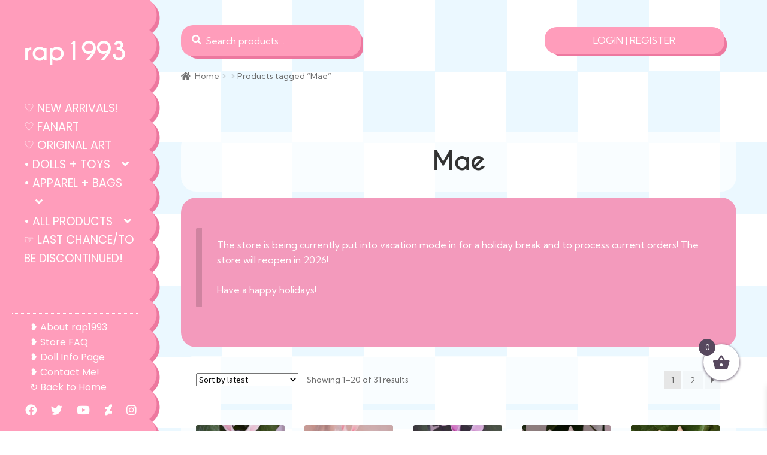

--- FILE ---
content_type: text/html; charset=UTF-8
request_url: https://rap1993.com/product-tag/mae/
body_size: 35888
content:
<!doctype html>
<html lang="en-US">
<head>
<meta charset="UTF-8">
<meta name="viewport" content="width=device-width, initial-scale=1, maximum-scale=2.0">
<link rel="profile" href="http://gmpg.org/xfn/11">
<link rel="pingback" href="https://rap1993.com/xmlrpc.php">
<meta property="og:url" content="https://rap1993.com" />
<meta property="og:title" content="rap1993 - art & dolls" />
<meta property="og:description" content="Art & Dolls designed by rap1993" />
<meta property="og:image" content="https://rap1993.com/wp-content/uploads/2025/07/IMG_0956.png" />
<meta property="og:type" content="website" />
<title>Mae &#8211; rap1993</title>
<meta name='robots' content='max-image-preview:large' />
	<style>img:is([sizes="auto" i], [sizes^="auto," i]) { contain-intrinsic-size: 3000px 1500px }</style>
	<script>window._wca = window._wca || [];</script>
<link rel='dns-prefetch' href='//stats.wp.com' />
<link rel='dns-prefetch' href='//fonts.googleapis.com' />
<link rel='dns-prefetch' href='//www.googletagmanager.com' />
<link rel="alternate" type="application/rss+xml" title="rap1993 &raquo; Feed" href="https://rap1993.com/feed/" />
<link rel="alternate" type="application/rss+xml" title="rap1993 &raquo; Mae Tag Feed" href="https://rap1993.com/product-tag/mae/feed/" />
<script>
window._wpemojiSettings = {"baseUrl":"https:\/\/s.w.org\/images\/core\/emoji\/16.0.1\/72x72\/","ext":".png","svgUrl":"https:\/\/s.w.org\/images\/core\/emoji\/16.0.1\/svg\/","svgExt":".svg","source":{"concatemoji":"https:\/\/rap1993.com\/wp-includes\/js\/wp-emoji-release.min.js?ver=6.8.3"}};
/*! This file is auto-generated */
!function(s,n){var o,i,e;function c(e){try{var t={supportTests:e,timestamp:(new Date).valueOf()};sessionStorage.setItem(o,JSON.stringify(t))}catch(e){}}function p(e,t,n){e.clearRect(0,0,e.canvas.width,e.canvas.height),e.fillText(t,0,0);var t=new Uint32Array(e.getImageData(0,0,e.canvas.width,e.canvas.height).data),a=(e.clearRect(0,0,e.canvas.width,e.canvas.height),e.fillText(n,0,0),new Uint32Array(e.getImageData(0,0,e.canvas.width,e.canvas.height).data));return t.every(function(e,t){return e===a[t]})}function u(e,t){e.clearRect(0,0,e.canvas.width,e.canvas.height),e.fillText(t,0,0);for(var n=e.getImageData(16,16,1,1),a=0;a<n.data.length;a++)if(0!==n.data[a])return!1;return!0}function f(e,t,n,a){switch(t){case"flag":return n(e,"\ud83c\udff3\ufe0f\u200d\u26a7\ufe0f","\ud83c\udff3\ufe0f\u200b\u26a7\ufe0f")?!1:!n(e,"\ud83c\udde8\ud83c\uddf6","\ud83c\udde8\u200b\ud83c\uddf6")&&!n(e,"\ud83c\udff4\udb40\udc67\udb40\udc62\udb40\udc65\udb40\udc6e\udb40\udc67\udb40\udc7f","\ud83c\udff4\u200b\udb40\udc67\u200b\udb40\udc62\u200b\udb40\udc65\u200b\udb40\udc6e\u200b\udb40\udc67\u200b\udb40\udc7f");case"emoji":return!a(e,"\ud83e\udedf")}return!1}function g(e,t,n,a){var r="undefined"!=typeof WorkerGlobalScope&&self instanceof WorkerGlobalScope?new OffscreenCanvas(300,150):s.createElement("canvas"),o=r.getContext("2d",{willReadFrequently:!0}),i=(o.textBaseline="top",o.font="600 32px Arial",{});return e.forEach(function(e){i[e]=t(o,e,n,a)}),i}function t(e){var t=s.createElement("script");t.src=e,t.defer=!0,s.head.appendChild(t)}"undefined"!=typeof Promise&&(o="wpEmojiSettingsSupports",i=["flag","emoji"],n.supports={everything:!0,everythingExceptFlag:!0},e=new Promise(function(e){s.addEventListener("DOMContentLoaded",e,{once:!0})}),new Promise(function(t){var n=function(){try{var e=JSON.parse(sessionStorage.getItem(o));if("object"==typeof e&&"number"==typeof e.timestamp&&(new Date).valueOf()<e.timestamp+604800&&"object"==typeof e.supportTests)return e.supportTests}catch(e){}return null}();if(!n){if("undefined"!=typeof Worker&&"undefined"!=typeof OffscreenCanvas&&"undefined"!=typeof URL&&URL.createObjectURL&&"undefined"!=typeof Blob)try{var e="postMessage("+g.toString()+"("+[JSON.stringify(i),f.toString(),p.toString(),u.toString()].join(",")+"));",a=new Blob([e],{type:"text/javascript"}),r=new Worker(URL.createObjectURL(a),{name:"wpTestEmojiSupports"});return void(r.onmessage=function(e){c(n=e.data),r.terminate(),t(n)})}catch(e){}c(n=g(i,f,p,u))}t(n)}).then(function(e){for(var t in e)n.supports[t]=e[t],n.supports.everything=n.supports.everything&&n.supports[t],"flag"!==t&&(n.supports.everythingExceptFlag=n.supports.everythingExceptFlag&&n.supports[t]);n.supports.everythingExceptFlag=n.supports.everythingExceptFlag&&!n.supports.flag,n.DOMReady=!1,n.readyCallback=function(){n.DOMReady=!0}}).then(function(){return e}).then(function(){var e;n.supports.everything||(n.readyCallback(),(e=n.source||{}).concatemoji?t(e.concatemoji):e.wpemoji&&e.twemoji&&(t(e.twemoji),t(e.wpemoji)))}))}((window,document),window._wpemojiSettings);
</script>
<style id="woo-store-vacation-inline-css">
			#woo-store-vacation {
				padding: 0;
			}
			#woo-store-vacation .woocommerce-info {
				text-align:left;
				list-style:none;
				border:none;
				border-left:.6180469716em solid rgba(0,0,0,.15);
				border-radius:2px;
				padding:1em 1.618em;
				margin:1.617924em 0 2.617924em 0;
			}
			#woo-store-vacation .woocommerce-info::before {
				content:none;
			}
			.woo-store-vacation__btn {
				float:right;
				padding:0 0 0 1em;
				background:0 0;
				line-height:1.618;
				margin-left:2em;
				border:none;
				border-left:1px solid rgba(255,255,255,.25)!important;
				border-radius:0;
				box-shadow:none!important;
				text-decoration:none;
			}
				#woo-store-vacation,
				#woo-store-vacation .wc-block-components-notice-banner {
					color:#ffffff !important;
				}
				#woo-store-vacation * {
					color:inherit !important;
				}
				#woo-store-vacation,
				#woo-store-vacation .wc-block-components-notice-banner {
					background-color:#f39abc !important;
				}
				#woo-store-vacation svg {
					background-color:#aa6c84 !important;
				}
				#woo-store-vacation .wc-block-components-notice-banner {
					border-color:#aa6c84 !important;
				}
				#woo-store-vacation * {
					background-color:inherit !important;
				}</style><link rel='stylesheet' id='wp-color-picker-css' href='https://rap1993.com/wp-admin/css/color-picker.min.css?ver=6.8.3' type='text/css' media='all' />

<link rel='stylesheet' id='font-awesome-css' href='https://rap1993.com/wp-content/plugins/product-preview-for-woocommerce/berocket/assets/css/font-awesome.min.css?ver=6.8.3' type='text/css' media='all' />
<link rel='stylesheet' id='berocket_product_preview_style-css' href='https://rap1993.com/wp-content/plugins/product-preview-for-woocommerce/css/product_preview.css?ver=3.6.2.2' type='text/css' media='all' />
<link rel='stylesheet' id='acfwf-wc-cart-block-integration-css' href='https://rap1993.com/wp-content/plugins/advanced-coupons-for-woocommerce-free/dist/assets/index-467dde24.css?ver=1766045149' type='text/css' media='all' />
<link rel='stylesheet' id='acfwf-wc-checkout-block-integration-css' href='https://rap1993.com/wp-content/plugins/advanced-coupons-for-woocommerce-free/dist/assets/index-2a7d8588.css?ver=1766045149' type='text/css' media='all' />
<style id='wp-emoji-styles-inline-css' type='text/css'>

	img.wp-smiley, img.emoji {
		display: inline !important;
		border: none !important;
		box-shadow: none !important;
		height: 1em !important;
		width: 1em !important;
		margin: 0 0.07em !important;
		vertical-align: -0.1em !important;
		background: none !important;
		padding: 0 !important;
	}
</style>
<link rel='stylesheet' id='wp-block-library-css' href='https://rap1993.com/wp-includes/css/dist/block-library/style.min.css?ver=6.8.3' type='text/css' media='all' />
<style id='wp-block-library-theme-inline-css' type='text/css'>
.wp-block-audio :where(figcaption){color:#555;font-size:13px;text-align:center}.is-dark-theme .wp-block-audio :where(figcaption){color:#ffffffa6}.wp-block-audio{margin:0 0 1em}.wp-block-code{border:1px solid #ccc;border-radius:4px;font-family:Menlo,Consolas,monaco,monospace;padding:.8em 1em}.wp-block-embed :where(figcaption){color:#555;font-size:13px;text-align:center}.is-dark-theme .wp-block-embed :where(figcaption){color:#ffffffa6}.wp-block-embed{margin:0 0 1em}.blocks-gallery-caption{color:#555;font-size:13px;text-align:center}.is-dark-theme .blocks-gallery-caption{color:#ffffffa6}:root :where(.wp-block-image figcaption){color:#555;font-size:13px;text-align:center}.is-dark-theme :root :where(.wp-block-image figcaption){color:#ffffffa6}.wp-block-image{margin:0 0 1em}.wp-block-pullquote{border-bottom:4px solid;border-top:4px solid;color:currentColor;margin-bottom:1.75em}.wp-block-pullquote cite,.wp-block-pullquote footer,.wp-block-pullquote__citation{color:currentColor;font-size:.8125em;font-style:normal;text-transform:uppercase}.wp-block-quote{border-left:.25em solid;margin:0 0 1.75em;padding-left:1em}.wp-block-quote cite,.wp-block-quote footer{color:currentColor;font-size:.8125em;font-style:normal;position:relative}.wp-block-quote:where(.has-text-align-right){border-left:none;border-right:.25em solid;padding-left:0;padding-right:1em}.wp-block-quote:where(.has-text-align-center){border:none;padding-left:0}.wp-block-quote.is-large,.wp-block-quote.is-style-large,.wp-block-quote:where(.is-style-plain){border:none}.wp-block-search .wp-block-search__label{font-weight:700}.wp-block-search__button{border:1px solid #ccc;padding:.375em .625em}:where(.wp-block-group.has-background){padding:1.25em 2.375em}.wp-block-separator.has-css-opacity{opacity:.4}.wp-block-separator{border:none;border-bottom:2px solid;margin-left:auto;margin-right:auto}.wp-block-separator.has-alpha-channel-opacity{opacity:1}.wp-block-separator:not(.is-style-wide):not(.is-style-dots){width:100px}.wp-block-separator.has-background:not(.is-style-dots){border-bottom:none;height:1px}.wp-block-separator.has-background:not(.is-style-wide):not(.is-style-dots){height:2px}.wp-block-table{margin:0 0 1em}.wp-block-table td,.wp-block-table th{word-break:normal}.wp-block-table :where(figcaption){color:#555;font-size:13px;text-align:center}.is-dark-theme .wp-block-table :where(figcaption){color:#ffffffa6}.wp-block-video :where(figcaption){color:#555;font-size:13px;text-align:center}.is-dark-theme .wp-block-video :where(figcaption){color:#ffffffa6}.wp-block-video{margin:0 0 1em}:root :where(.wp-block-template-part.has-background){margin-bottom:0;margin-top:0;padding:1.25em 2.375em}
</style>
<style id='classic-theme-styles-inline-css' type='text/css'>
/*! This file is auto-generated */
.wp-block-button__link{color:#fff;background-color:#32373c;border-radius:9999px;box-shadow:none;text-decoration:none;padding:calc(.667em + 2px) calc(1.333em + 2px);font-size:1.125em}.wp-block-file__button{background:#32373c;color:#fff;text-decoration:none}
</style>
<link rel='stylesheet' id='acfw-blocks-frontend-css' href='https://rap1993.com/wp-content/plugins/advanced-coupons-for-woocommerce-free/css/acfw-blocks-frontend.css?ver=4.7.1' type='text/css' media='all' />
<link rel='stylesheet' id='wp-components-css' href='https://rap1993.com/wp-includes/css/dist/components/style.min.css?ver=6.8.3' type='text/css' media='all' />
<link rel='stylesheet' id='wp-preferences-css' href='https://rap1993.com/wp-includes/css/dist/preferences/style.min.css?ver=6.8.3' type='text/css' media='all' />
<link rel='stylesheet' id='wp-block-editor-css' href='https://rap1993.com/wp-includes/css/dist/block-editor/style.min.css?ver=6.8.3' type='text/css' media='all' />
<link rel='stylesheet' id='wp-reusable-blocks-css' href='https://rap1993.com/wp-includes/css/dist/reusable-blocks/style.min.css?ver=6.8.3' type='text/css' media='all' />
<link rel='stylesheet' id='wp-patterns-css' href='https://rap1993.com/wp-includes/css/dist/patterns/style.min.css?ver=6.8.3' type='text/css' media='all' />
<link rel='stylesheet' id='wp-editor-css' href='https://rap1993.com/wp-includes/css/dist/editor/style.min.css?ver=6.8.3' type='text/css' media='all' />
<link rel='stylesheet' id='sticky_block-css-css' href='https://rap1993.com/wp-content/plugins/sticky-block/dist/blocks.style.build.css?ver=1.11.1' type='text/css' media='all' />
<link rel='stylesheet' id='mediaelement-css' href='https://rap1993.com/wp-includes/js/mediaelement/mediaelementplayer-legacy.min.css?ver=4.2.17' type='text/css' media='all' />
<link rel='stylesheet' id='wp-mediaelement-css' href='https://rap1993.com/wp-includes/js/mediaelement/wp-mediaelement.min.css?ver=6.8.3' type='text/css' media='all' />
<style id='jetpack-sharing-buttons-style-inline-css' type='text/css'>
.jetpack-sharing-buttons__services-list{display:flex;flex-direction:row;flex-wrap:wrap;gap:0;list-style-type:none;margin:5px;padding:0}.jetpack-sharing-buttons__services-list.has-small-icon-size{font-size:12px}.jetpack-sharing-buttons__services-list.has-normal-icon-size{font-size:16px}.jetpack-sharing-buttons__services-list.has-large-icon-size{font-size:24px}.jetpack-sharing-buttons__services-list.has-huge-icon-size{font-size:36px}@media print{.jetpack-sharing-buttons__services-list{display:none!important}}.editor-styles-wrapper .wp-block-jetpack-sharing-buttons{gap:0;padding-inline-start:0}ul.jetpack-sharing-buttons__services-list.has-background{padding:1.25em 2.375em}
</style>
<style id='filebird-block-filebird-gallery-style-inline-css' type='text/css'>
ul.filebird-block-filebird-gallery{margin:auto!important;padding:0!important;width:100%}ul.filebird-block-filebird-gallery.layout-grid{display:grid;grid-gap:20px;align-items:stretch;grid-template-columns:repeat(var(--columns),1fr);justify-items:stretch}ul.filebird-block-filebird-gallery.layout-grid li img{border:1px solid #ccc;box-shadow:2px 2px 6px 0 rgba(0,0,0,.3);height:100%;max-width:100%;-o-object-fit:cover;object-fit:cover;width:100%}ul.filebird-block-filebird-gallery.layout-masonry{-moz-column-count:var(--columns);-moz-column-gap:var(--space);column-gap:var(--space);-moz-column-width:var(--min-width);columns:var(--min-width) var(--columns);display:block;overflow:auto}ul.filebird-block-filebird-gallery.layout-masonry li{margin-bottom:var(--space)}ul.filebird-block-filebird-gallery li{list-style:none}ul.filebird-block-filebird-gallery li figure{height:100%;margin:0;padding:0;position:relative;width:100%}ul.filebird-block-filebird-gallery li figure figcaption{background:linear-gradient(0deg,rgba(0,0,0,.7),rgba(0,0,0,.3) 70%,transparent);bottom:0;box-sizing:border-box;color:#fff;font-size:.8em;margin:0;max-height:100%;overflow:auto;padding:3em .77em .7em;position:absolute;text-align:center;width:100%;z-index:2}ul.filebird-block-filebird-gallery li figure figcaption a{color:inherit}

</style>
<link rel='stylesheet' id='storefront-gutenberg-blocks-css' href='https://rap1993.com/wp-content/themes/storefront/assets/css/base/gutenberg-blocks.css?ver=4.6.0' type='text/css' media='all' />
<style id='storefront-gutenberg-blocks-inline-css' type='text/css'>

				.wp-block-button__link:not(.has-text-color) {
					color: #ffffff;
				}

				.wp-block-button__link:not(.has-text-color):hover,
				.wp-block-button__link:not(.has-text-color):focus,
				.wp-block-button__link:not(.has-text-color):active {
					color: #ffffff;
				}

				.wp-block-button__link:not(.has-background) {
					background-color: #ff9dbb;
				}

				.wp-block-button__link:not(.has-background):hover,
				.wp-block-button__link:not(.has-background):focus,
				.wp-block-button__link:not(.has-background):active {
					border-color: #e684a2;
					background-color: #e684a2;
				}

				.wc-block-grid__products .wc-block-grid__product .wp-block-button__link {
					background-color: #ff9dbb;
					border-color: #ff9dbb;
					color: #ffffff;
				}

				.wp-block-quote footer,
				.wp-block-quote cite,
				.wp-block-quote__citation {
					color: #6d6d6d;
				}

				.wp-block-pullquote cite,
				.wp-block-pullquote footer,
				.wp-block-pullquote__citation {
					color: #6d6d6d;
				}

				.wp-block-image figcaption {
					color: #6d6d6d;
				}

				.wp-block-separator.is-style-dots::before {
					color: #333333;
				}

				.wp-block-file a.wp-block-file__button {
					color: #ffffff;
					background-color: #ff9dbb;
					border-color: #ff9dbb;
				}

				.wp-block-file a.wp-block-file__button:hover,
				.wp-block-file a.wp-block-file__button:focus,
				.wp-block-file a.wp-block-file__button:active {
					color: #ffffff;
					background-color: #e684a2;
				}

				.wp-block-code,
				.wp-block-preformatted pre {
					color: #6d6d6d;
				}

				.wp-block-table:not( .has-background ):not( .is-style-stripes ) tbody tr:nth-child(2n) td {
					background-color: #fdfdfd;
				}

				.wp-block-cover .wp-block-cover__inner-container h1:not(.has-text-color),
				.wp-block-cover .wp-block-cover__inner-container h2:not(.has-text-color),
				.wp-block-cover .wp-block-cover__inner-container h3:not(.has-text-color),
				.wp-block-cover .wp-block-cover__inner-container h4:not(.has-text-color),
				.wp-block-cover .wp-block-cover__inner-container h5:not(.has-text-color),
				.wp-block-cover .wp-block-cover__inner-container h6:not(.has-text-color) {
					color: #000000;
				}

				.wc-block-components-price-slider__range-input-progress,
				.rtl .wc-block-components-price-slider__range-input-progress {
					--range-color: #7f54b3;
				}

				/* Target only IE11 */
				@media all and (-ms-high-contrast: none), (-ms-high-contrast: active) {
					.wc-block-components-price-slider__range-input-progress {
						background: #7f54b3;
					}
				}

				.wc-block-components-button:not(.is-link) {
					background-color: #333333;
					color: #ffffff;
				}

				.wc-block-components-button:not(.is-link):hover,
				.wc-block-components-button:not(.is-link):focus,
				.wc-block-components-button:not(.is-link):active {
					background-color: #1a1a1a;
					color: #ffffff;
				}

				.wc-block-components-button:not(.is-link):disabled {
					background-color: #333333;
					color: #ffffff;
				}

				.wc-block-cart__submit-container {
					background-color: #ffffff;
				}

				.wc-block-cart__submit-container::before {
					color: rgba(220,220,220,0.5);
				}

				.wc-block-components-order-summary-item__quantity {
					background-color: #ffffff;
					border-color: #6d6d6d;
					box-shadow: 0 0 0 2px #ffffff;
					color: #6d6d6d;
				}
			
</style>
<style id='global-styles-inline-css' type='text/css'>
:root{--wp--preset--aspect-ratio--square: 1;--wp--preset--aspect-ratio--4-3: 4/3;--wp--preset--aspect-ratio--3-4: 3/4;--wp--preset--aspect-ratio--3-2: 3/2;--wp--preset--aspect-ratio--2-3: 2/3;--wp--preset--aspect-ratio--16-9: 16/9;--wp--preset--aspect-ratio--9-16: 9/16;--wp--preset--color--black: #000000;--wp--preset--color--cyan-bluish-gray: #abb8c3;--wp--preset--color--white: #ffffff;--wp--preset--color--pale-pink: #f78da7;--wp--preset--color--vivid-red: #cf2e2e;--wp--preset--color--luminous-vivid-orange: #ff6900;--wp--preset--color--luminous-vivid-amber: #fcb900;--wp--preset--color--light-green-cyan: #7bdcb5;--wp--preset--color--vivid-green-cyan: #00d084;--wp--preset--color--pale-cyan-blue: #8ed1fc;--wp--preset--color--vivid-cyan-blue: #0693e3;--wp--preset--color--vivid-purple: #9b51e0;--wp--preset--gradient--vivid-cyan-blue-to-vivid-purple: linear-gradient(135deg,rgba(6,147,227,1) 0%,rgb(155,81,224) 100%);--wp--preset--gradient--light-green-cyan-to-vivid-green-cyan: linear-gradient(135deg,rgb(122,220,180) 0%,rgb(0,208,130) 100%);--wp--preset--gradient--luminous-vivid-amber-to-luminous-vivid-orange: linear-gradient(135deg,rgba(252,185,0,1) 0%,rgba(255,105,0,1) 100%);--wp--preset--gradient--luminous-vivid-orange-to-vivid-red: linear-gradient(135deg,rgba(255,105,0,1) 0%,rgb(207,46,46) 100%);--wp--preset--gradient--very-light-gray-to-cyan-bluish-gray: linear-gradient(135deg,rgb(238,238,238) 0%,rgb(169,184,195) 100%);--wp--preset--gradient--cool-to-warm-spectrum: linear-gradient(135deg,rgb(74,234,220) 0%,rgb(151,120,209) 20%,rgb(207,42,186) 40%,rgb(238,44,130) 60%,rgb(251,105,98) 80%,rgb(254,248,76) 100%);--wp--preset--gradient--blush-light-purple: linear-gradient(135deg,rgb(255,206,236) 0%,rgb(152,150,240) 100%);--wp--preset--gradient--blush-bordeaux: linear-gradient(135deg,rgb(254,205,165) 0%,rgb(254,45,45) 50%,rgb(107,0,62) 100%);--wp--preset--gradient--luminous-dusk: linear-gradient(135deg,rgb(255,203,112) 0%,rgb(199,81,192) 50%,rgb(65,88,208) 100%);--wp--preset--gradient--pale-ocean: linear-gradient(135deg,rgb(255,245,203) 0%,rgb(182,227,212) 50%,rgb(51,167,181) 100%);--wp--preset--gradient--electric-grass: linear-gradient(135deg,rgb(202,248,128) 0%,rgb(113,206,126) 100%);--wp--preset--gradient--midnight: linear-gradient(135deg,rgb(2,3,129) 0%,rgb(40,116,252) 100%);--wp--preset--font-size--small: 14px;--wp--preset--font-size--medium: 23px;--wp--preset--font-size--large: 26px;--wp--preset--font-size--x-large: 42px;--wp--preset--font-size--normal: 16px;--wp--preset--font-size--huge: 37px;--wp--preset--spacing--20: 0.44rem;--wp--preset--spacing--30: 0.67rem;--wp--preset--spacing--40: 1rem;--wp--preset--spacing--50: 1.5rem;--wp--preset--spacing--60: 2.25rem;--wp--preset--spacing--70: 3.38rem;--wp--preset--spacing--80: 5.06rem;--wp--preset--shadow--natural: 6px 6px 9px rgba(0, 0, 0, 0.2);--wp--preset--shadow--deep: 12px 12px 50px rgba(0, 0, 0, 0.4);--wp--preset--shadow--sharp: 6px 6px 0px rgba(0, 0, 0, 0.2);--wp--preset--shadow--outlined: 6px 6px 0px -3px rgba(255, 255, 255, 1), 6px 6px rgba(0, 0, 0, 1);--wp--preset--shadow--crisp: 6px 6px 0px rgba(0, 0, 0, 1);}:root :where(.is-layout-flow) > :first-child{margin-block-start: 0;}:root :where(.is-layout-flow) > :last-child{margin-block-end: 0;}:root :where(.is-layout-flow) > *{margin-block-start: 24px;margin-block-end: 0;}:root :where(.is-layout-constrained) > :first-child{margin-block-start: 0;}:root :where(.is-layout-constrained) > :last-child{margin-block-end: 0;}:root :where(.is-layout-constrained) > *{margin-block-start: 24px;margin-block-end: 0;}:root :where(.is-layout-flex){gap: 24px;}:root :where(.is-layout-grid){gap: 24px;}body .is-layout-flex{display: flex;}.is-layout-flex{flex-wrap: wrap;align-items: center;}.is-layout-flex > :is(*, div){margin: 0;}body .is-layout-grid{display: grid;}.is-layout-grid > :is(*, div){margin: 0;}.has-black-color{color: var(--wp--preset--color--black) !important;}.has-cyan-bluish-gray-color{color: var(--wp--preset--color--cyan-bluish-gray) !important;}.has-white-color{color: var(--wp--preset--color--white) !important;}.has-pale-pink-color{color: var(--wp--preset--color--pale-pink) !important;}.has-vivid-red-color{color: var(--wp--preset--color--vivid-red) !important;}.has-luminous-vivid-orange-color{color: var(--wp--preset--color--luminous-vivid-orange) !important;}.has-luminous-vivid-amber-color{color: var(--wp--preset--color--luminous-vivid-amber) !important;}.has-light-green-cyan-color{color: var(--wp--preset--color--light-green-cyan) !important;}.has-vivid-green-cyan-color{color: var(--wp--preset--color--vivid-green-cyan) !important;}.has-pale-cyan-blue-color{color: var(--wp--preset--color--pale-cyan-blue) !important;}.has-vivid-cyan-blue-color{color: var(--wp--preset--color--vivid-cyan-blue) !important;}.has-vivid-purple-color{color: var(--wp--preset--color--vivid-purple) !important;}.has-black-background-color{background-color: var(--wp--preset--color--black) !important;}.has-cyan-bluish-gray-background-color{background-color: var(--wp--preset--color--cyan-bluish-gray) !important;}.has-white-background-color{background-color: var(--wp--preset--color--white) !important;}.has-pale-pink-background-color{background-color: var(--wp--preset--color--pale-pink) !important;}.has-vivid-red-background-color{background-color: var(--wp--preset--color--vivid-red) !important;}.has-luminous-vivid-orange-background-color{background-color: var(--wp--preset--color--luminous-vivid-orange) !important;}.has-luminous-vivid-amber-background-color{background-color: var(--wp--preset--color--luminous-vivid-amber) !important;}.has-light-green-cyan-background-color{background-color: var(--wp--preset--color--light-green-cyan) !important;}.has-vivid-green-cyan-background-color{background-color: var(--wp--preset--color--vivid-green-cyan) !important;}.has-pale-cyan-blue-background-color{background-color: var(--wp--preset--color--pale-cyan-blue) !important;}.has-vivid-cyan-blue-background-color{background-color: var(--wp--preset--color--vivid-cyan-blue) !important;}.has-vivid-purple-background-color{background-color: var(--wp--preset--color--vivid-purple) !important;}.has-black-border-color{border-color: var(--wp--preset--color--black) !important;}.has-cyan-bluish-gray-border-color{border-color: var(--wp--preset--color--cyan-bluish-gray) !important;}.has-white-border-color{border-color: var(--wp--preset--color--white) !important;}.has-pale-pink-border-color{border-color: var(--wp--preset--color--pale-pink) !important;}.has-vivid-red-border-color{border-color: var(--wp--preset--color--vivid-red) !important;}.has-luminous-vivid-orange-border-color{border-color: var(--wp--preset--color--luminous-vivid-orange) !important;}.has-luminous-vivid-amber-border-color{border-color: var(--wp--preset--color--luminous-vivid-amber) !important;}.has-light-green-cyan-border-color{border-color: var(--wp--preset--color--light-green-cyan) !important;}.has-vivid-green-cyan-border-color{border-color: var(--wp--preset--color--vivid-green-cyan) !important;}.has-pale-cyan-blue-border-color{border-color: var(--wp--preset--color--pale-cyan-blue) !important;}.has-vivid-cyan-blue-border-color{border-color: var(--wp--preset--color--vivid-cyan-blue) !important;}.has-vivid-purple-border-color{border-color: var(--wp--preset--color--vivid-purple) !important;}.has-vivid-cyan-blue-to-vivid-purple-gradient-background{background: var(--wp--preset--gradient--vivid-cyan-blue-to-vivid-purple) !important;}.has-light-green-cyan-to-vivid-green-cyan-gradient-background{background: var(--wp--preset--gradient--light-green-cyan-to-vivid-green-cyan) !important;}.has-luminous-vivid-amber-to-luminous-vivid-orange-gradient-background{background: var(--wp--preset--gradient--luminous-vivid-amber-to-luminous-vivid-orange) !important;}.has-luminous-vivid-orange-to-vivid-red-gradient-background{background: var(--wp--preset--gradient--luminous-vivid-orange-to-vivid-red) !important;}.has-very-light-gray-to-cyan-bluish-gray-gradient-background{background: var(--wp--preset--gradient--very-light-gray-to-cyan-bluish-gray) !important;}.has-cool-to-warm-spectrum-gradient-background{background: var(--wp--preset--gradient--cool-to-warm-spectrum) !important;}.has-blush-light-purple-gradient-background{background: var(--wp--preset--gradient--blush-light-purple) !important;}.has-blush-bordeaux-gradient-background{background: var(--wp--preset--gradient--blush-bordeaux) !important;}.has-luminous-dusk-gradient-background{background: var(--wp--preset--gradient--luminous-dusk) !important;}.has-pale-ocean-gradient-background{background: var(--wp--preset--gradient--pale-ocean) !important;}.has-electric-grass-gradient-background{background: var(--wp--preset--gradient--electric-grass) !important;}.has-midnight-gradient-background{background: var(--wp--preset--gradient--midnight) !important;}.has-small-font-size{font-size: var(--wp--preset--font-size--small) !important;}.has-medium-font-size{font-size: var(--wp--preset--font-size--medium) !important;}.has-large-font-size{font-size: var(--wp--preset--font-size--large) !important;}.has-x-large-font-size{font-size: var(--wp--preset--font-size--x-large) !important;}
:root :where(.wp-block-pullquote){font-size: 1.5em;line-height: 1.6;}
</style>
<link rel='stylesheet' id='wpautoterms_css-css' href='https://rap1993.com/wp-content/plugins/auto-terms-of-service-and-privacy-policy/css/wpautoterms.css?ver=6.8.3' type='text/css' media='all' />
<link rel='stylesheet' id='wpcdt-public-css-css' href='https://rap1993.com/wp-content/plugins/countdown-timer-ultimate/assets/css/wpcdt-public.css?ver=2.6.6' type='text/css' media='all' />
<link rel='stylesheet' id='awcdp-frontend-css' href='https://rap1993.com/wp-content/plugins/deposits-partial-payments-for-woocommerce-pro/assets/css/frontend.css?ver=3.1.15' type='text/css' media='all' />
<link rel='stylesheet' id='bwg_fonts-css' href='https://rap1993.com/wp-content/plugins/photo-gallery/css/bwg-fonts/fonts.css?ver=0.0.1' type='text/css' media='all' />
<link rel='stylesheet' id='sumoselect-css' href='https://rap1993.com/wp-content/plugins/photo-gallery/css/sumoselect.min.css?ver=3.4.6' type='text/css' media='all' />
<link rel='stylesheet' id='mCustomScrollbar-css' href='https://rap1993.com/wp-content/plugins/photo-gallery/css/jquery.mCustomScrollbar.min.css?ver=3.1.5' type='text/css' media='all' />
<link rel='stylesheet' id='bwg_googlefonts-css' href='https://fonts.googleapis.com/css?family=Ubuntu&#038;subset=greek,latin,greek-ext,vietnamese,cyrillic-ext,latin-ext,cyrillic' type='text/css' media='all' />
<link rel='stylesheet' id='bwg_frontend-css' href='https://rap1993.com/wp-content/plugins/photo-gallery/css/styles.min.css?ver=1.8.35' type='text/css' media='all' />
<style id='woocommerce-inline-inline-css' type='text/css'>
.woocommerce form .form-row .required { visibility: visible; }
</style>
<link rel='stylesheet' id='rsp-countdown-css-css' href='https://rap1993.com/wp-content/plugins/reserved-stock-pro/classes/../assets/css/countdown.min.css?ver=1.4.3' type='text/css' media='all' />
<link rel='stylesheet' id='xoo-wsc-fonts-css' href='https://rap1993.com/wp-content/plugins/side-cart-woocommerce/assets/css/xoo-wsc-fonts.css?ver=2.7.2' type='text/css' media='all' />
<link rel='stylesheet' id='xoo-wsc-style-css' href='https://rap1993.com/wp-content/plugins/side-cart-woocommerce/assets/css/xoo-wsc-style.css?ver=2.7.2' type='text/css' media='all' />
<style id='xoo-wsc-style-inline-css' type='text/css'>



 

.xoo-wsc-footer{
	background-color: #ffffff;
	color: #000000;
	padding: 10px 20px;
	box-shadow: 0 -5px 10px #0000001a;
}

.xoo-wsc-footer, .xoo-wsc-footer a, .xoo-wsc-footer .amount{
	font-size: 18px;
}

.xoo-wsc-btn .amount{
	color: #000000}

.xoo-wsc-btn:hover .amount{
	color: #000000;
}

.xoo-wsc-ft-buttons-cont{
	grid-template-columns: auto;
}

.xoo-wsc-basket{
	bottom: 75px;
	right: 36px;
	background-color: #ffffff;
	color: #57485e;
	box-shadow: 0 1px 4px 0;
	border-radius: 50%;
	display: flex;
	width: 60px;
	height: 60px;
}


.xoo-wsc-bki{
	font-size: 30px}

.xoo-wsc-items-count{
	top: -9px;
	left: -8px;
}

.xoo-wsc-items-count, .xoo-wsch-items-count{
	background-color: #57485e;
	color: #ffffff;
}

.xoo-wsc-container, .xoo-wsc-slider{
	max-width: 320px;
	right: -320px;
	top: 0;bottom: 0;
	bottom: 0;
	font-family: }


.xoo-wsc-cart-active .xoo-wsc-container, .xoo-wsc-slider-active .xoo-wsc-slider{
	right: 0;
}


.xoo-wsc-cart-active .xoo-wsc-basket{
	right: 320px;
}

.xoo-wsc-slider{
	right: -320px;
}

span.xoo-wsch-close {
    font-size: 16px;
}

	.xoo-wsch-top{
		justify-content: center;
	}
	span.xoo-wsch-close {
	    right: 10px;
	}

.xoo-wsch-text{
	font-size: 20px;
}

.xoo-wsc-header{
	color: #000000;
	background-color: #ffffff;
	border-bottom: 2px solid #eee;
	padding: 15px 15px;
}


.xoo-wsc-body{
	background-color: #ffffff;
}

.xoo-wsc-products:not(.xoo-wsc-pattern-card), .xoo-wsc-products:not(.xoo-wsc-pattern-card) span.amount, .xoo-wsc-products:not(.xoo-wsc-pattern-card) a{
	font-size: 16px;
	color: #000000;
}

.xoo-wsc-products:not(.xoo-wsc-pattern-card) .xoo-wsc-product{
	padding: 20px 15px;
	margin: 0;
	border-radius: 0px;
	box-shadow: 0 0;
	background-color: transparent;
}

.xoo-wsc-sum-col{
	justify-content: center;
}


/** Shortcode **/
.xoo-wsc-sc-count{
	background-color: #000000;
	color: #ffffff;
}

.xoo-wsc-sc-bki{
	font-size: 28px;
	color: #000000;
}
.xoo-wsc-sc-cont{
	color: #000000;
}


.xoo-wsc-product dl.variation {
	display: block;
}


.xoo-wsc-product-cont{
	padding: 10px 10px;
}

.xoo-wsc-products:not(.xoo-wsc-pattern-card) .xoo-wsc-img-col{
	width: 30%;
}

.xoo-wsc-pattern-card .xoo-wsc-img-col img{
	max-width: 100%;
	height: auto;
}

.xoo-wsc-products:not(.xoo-wsc-pattern-card) .xoo-wsc-sum-col{
	width: 70%;
}

.xoo-wsc-pattern-card .xoo-wsc-product-cont{
	width: 50% 
}

@media only screen and (max-width: 600px) {
	.xoo-wsc-pattern-card .xoo-wsc-product-cont  {
		width: 50%;
	}
}


.xoo-wsc-pattern-card .xoo-wsc-product{
	border: 0;
	box-shadow: 0px 10px 15px -12px #0000001a;
}


.xoo-wsc-sm-front{
	background-color: #eee;
}
.xoo-wsc-pattern-card, .xoo-wsc-sm-front{
	border-bottom-left-radius: 5px;
	border-bottom-right-radius: 5px;
}
.xoo-wsc-pattern-card, .xoo-wsc-img-col img, .xoo-wsc-img-col, .xoo-wsc-sm-back-cont{
	border-top-left-radius: 5px;
	border-top-right-radius: 5px;
}
.xoo-wsc-sm-back{
	background-color: #fff;
}
.xoo-wsc-pattern-card, .xoo-wsc-pattern-card a, .xoo-wsc-pattern-card .amount{
	font-size: 16px;
}

.xoo-wsc-sm-front, .xoo-wsc-sm-front a, .xoo-wsc-sm-front .amount{
	color: #000;
}

.xoo-wsc-sm-back, .xoo-wsc-sm-back a, .xoo-wsc-sm-back .amount{
	color: #000;
}


.magictime {
    animation-duration: 0.5s;
}



span.xoo-wsch-items-count{
	height: 20px;
	line-height: 20px;
	width: 20px;
}

span.xoo-wsch-icon{
	font-size: 30px
}

.xoo-wsc-smr-del{
	font-size: 16px
}
</style>
<link rel='stylesheet' id='storefront-style-css' href='https://rap1993.com/wp-content/themes/storefront/style.css?ver=4.6.0' type='text/css' media='all' />
<style id='storefront-style-inline-css' type='text/css'>

			.main-navigation ul li a,
			.site-title a,
			ul.menu li a,
			.site-branding h1 a,
			button.menu-toggle,
			button.menu-toggle:hover,
			.handheld-navigation .dropdown-toggle {
				color: #333333;
			}

			button.menu-toggle,
			button.menu-toggle:hover {
				border-color: #333333;
			}

			.main-navigation ul li a:hover,
			.main-navigation ul li:hover > a,
			.site-title a:hover,
			.site-header ul.menu li.current-menu-item > a {
				color: #747474;
			}

			table:not( .has-background ) th {
				background-color: #f8f8f8;
			}

			table:not( .has-background ) tbody td {
				background-color: #fdfdfd;
			}

			table:not( .has-background ) tbody tr:nth-child(2n) td,
			fieldset,
			fieldset legend {
				background-color: #fbfbfb;
			}

			.site-header,
			.secondary-navigation ul ul,
			.main-navigation ul.menu > li.menu-item-has-children:after,
			.secondary-navigation ul.menu ul,
			.storefront-handheld-footer-bar,
			.storefront-handheld-footer-bar ul li > a,
			.storefront-handheld-footer-bar ul li.search .site-search,
			button.menu-toggle,
			button.menu-toggle:hover {
				background-color: #ffffff;
			}

			p.site-description,
			.site-header,
			.storefront-handheld-footer-bar {
				color: #404040;
			}

			button.menu-toggle:after,
			button.menu-toggle:before,
			button.menu-toggle span:before {
				background-color: #333333;
			}

			h1, h2, h3, h4, h5, h6, .wc-block-grid__product-title {
				color: #333333;
			}

			.widget h1 {
				border-bottom-color: #333333;
			}

			body,
			.secondary-navigation a {
				color: #6d6d6d;
			}

			.widget-area .widget a,
			.hentry .entry-header .posted-on a,
			.hentry .entry-header .post-author a,
			.hentry .entry-header .post-comments a,
			.hentry .entry-header .byline a {
				color: #727272;
			}

			a {
				color: #7f54b3;
			}

			a:focus,
			button:focus,
			.button.alt:focus,
			input:focus,
			textarea:focus,
			input[type="button"]:focus,
			input[type="reset"]:focus,
			input[type="submit"]:focus,
			input[type="email"]:focus,
			input[type="tel"]:focus,
			input[type="url"]:focus,
			input[type="password"]:focus,
			input[type="search"]:focus {
				outline-color: #7f54b3;
			}

			button, input[type="button"], input[type="reset"], input[type="submit"], .button, .widget a.button {
				background-color: #ff9dbb;
				border-color: #ff9dbb;
				color: #ffffff;
			}

			button:hover, input[type="button"]:hover, input[type="reset"]:hover, input[type="submit"]:hover, .button:hover, .widget a.button:hover {
				background-color: #e684a2;
				border-color: #e684a2;
				color: #ffffff;
			}

			button.alt, input[type="button"].alt, input[type="reset"].alt, input[type="submit"].alt, .button.alt, .widget-area .widget a.button.alt {
				background-color: #333333;
				border-color: #333333;
				color: #ffffff;
			}

			button.alt:hover, input[type="button"].alt:hover, input[type="reset"].alt:hover, input[type="submit"].alt:hover, .button.alt:hover, .widget-area .widget a.button.alt:hover {
				background-color: #1a1a1a;
				border-color: #1a1a1a;
				color: #ffffff;
			}

			.pagination .page-numbers li .page-numbers.current {
				background-color: #e6e6e6;
				color: #636363;
			}

			#comments .comment-list .comment-content .comment-text {
				background-color: #f8f8f8;
			}

			.site-footer {
				background-color: #f0f0f0;
				color: #6d6d6d;
			}

			.site-footer a:not(.button):not(.components-button) {
				color: #333333;
			}

			.site-footer .storefront-handheld-footer-bar a:not(.button):not(.components-button) {
				color: #333333;
			}

			.site-footer h1, .site-footer h2, .site-footer h3, .site-footer h4, .site-footer h5, .site-footer h6, .site-footer .widget .widget-title, .site-footer .widget .widgettitle {
				color: #333333;
			}

			.page-template-template-homepage.has-post-thumbnail .type-page.has-post-thumbnail .entry-title {
				color: #000000;
			}

			.page-template-template-homepage.has-post-thumbnail .type-page.has-post-thumbnail .entry-content {
				color: #000000;
			}

			@media screen and ( min-width: 768px ) {
				.secondary-navigation ul.menu a:hover {
					color: #595959;
				}

				.secondary-navigation ul.menu a {
					color: #404040;
				}

				.main-navigation ul.menu ul.sub-menu,
				.main-navigation ul.nav-menu ul.children {
					background-color: #f0f0f0;
				}

				.site-header {
					border-bottom-color: #f0f0f0;
				}
			}
</style>
<link rel='stylesheet' id='storefront-icons-css' href='https://rap1993.com/wp-content/themes/storefront/assets/css/base/icons.css?ver=4.6.0' type='text/css' media='all' />
<link rel='stylesheet' id='storefront-fonts-css' href='https://fonts.googleapis.com/css?family=Source+Sans+Pro%3A400%2C300%2C300italic%2C400italic%2C600%2C700%2C900&#038;subset=latin%2Clatin-ext&#038;ver=4.6.0' type='text/css' media='all' />
<link rel='stylesheet' id='storefront-jetpack-widgets-css' href='https://rap1993.com/wp-content/themes/storefront/assets/css/jetpack/widgets.css?ver=4.6.0' type='text/css' media='all' />
<link rel='stylesheet' id='asnp-wesb-badge-css' href='https://rap1993.com/wp-content/plugins/easy-sale-badges-for-woocommerce/assets/css/badge/style.css?ver=6.8.3' type='text/css' media='all' />
<link rel='stylesheet' id='storefront-woocommerce-style-css' href='https://rap1993.com/wp-content/themes/storefront/assets/css/woocommerce/woocommerce.css?ver=4.6.0' type='text/css' media='all' />
<style id='storefront-woocommerce-style-inline-css' type='text/css'>
@font-face {
				font-family: star;
				src: url(https://rap1993.com/wp-content/plugins/woocommerce/assets/fonts/star.eot);
				src:
					url(https://rap1993.com/wp-content/plugins/woocommerce/assets/fonts/star.eot?#iefix) format("embedded-opentype"),
					url(https://rap1993.com/wp-content/plugins/woocommerce/assets/fonts/star.woff) format("woff"),
					url(https://rap1993.com/wp-content/plugins/woocommerce/assets/fonts/star.ttf) format("truetype"),
					url(https://rap1993.com/wp-content/plugins/woocommerce/assets/fonts/star.svg#star) format("svg");
				font-weight: 400;
				font-style: normal;
			}
			@font-face {
				font-family: WooCommerce;
				src: url(https://rap1993.com/wp-content/plugins/woocommerce/assets/fonts/WooCommerce.eot);
				src:
					url(https://rap1993.com/wp-content/plugins/woocommerce/assets/fonts/WooCommerce.eot?#iefix) format("embedded-opentype"),
					url(https://rap1993.com/wp-content/plugins/woocommerce/assets/fonts/WooCommerce.woff) format("woff"),
					url(https://rap1993.com/wp-content/plugins/woocommerce/assets/fonts/WooCommerce.ttf) format("truetype"),
					url(https://rap1993.com/wp-content/plugins/woocommerce/assets/fonts/WooCommerce.svg#WooCommerce) format("svg");
				font-weight: 400;
				font-style: normal;
			}

			a.cart-contents,
			.site-header-cart .widget_shopping_cart a {
				color: #333333;
			}

			a.cart-contents:hover,
			.site-header-cart .widget_shopping_cart a:hover,
			.site-header-cart:hover > li > a {
				color: #747474;
			}

			table.cart td.product-remove,
			table.cart td.actions {
				border-top-color: #ffffff;
			}

			.storefront-handheld-footer-bar ul li.cart .count {
				background-color: #333333;
				color: #ffffff;
				border-color: #ffffff;
			}

			.woocommerce-tabs ul.tabs li.active a,
			ul.products li.product .price,
			.onsale,
			.wc-block-grid__product-onsale,
			.widget_search form:before,
			.widget_product_search form:before {
				color: #6d6d6d;
			}

			.woocommerce-breadcrumb a,
			a.woocommerce-review-link,
			.product_meta a {
				color: #727272;
			}

			.wc-block-grid__product-onsale,
			.onsale {
				border-color: #6d6d6d;
			}

			.star-rating span:before,
			.quantity .plus, .quantity .minus,
			p.stars a:hover:after,
			p.stars a:after,
			.star-rating span:before,
			#payment .payment_methods li input[type=radio]:first-child:checked+label:before {
				color: #7f54b3;
			}

			.widget_price_filter .ui-slider .ui-slider-range,
			.widget_price_filter .ui-slider .ui-slider-handle {
				background-color: #7f54b3;
			}

			.order_details {
				background-color: #f8f8f8;
			}

			.order_details > li {
				border-bottom: 1px dotted #e3e3e3;
			}

			.order_details:before,
			.order_details:after {
				background: -webkit-linear-gradient(transparent 0,transparent 0),-webkit-linear-gradient(135deg,#f8f8f8 33.33%,transparent 33.33%),-webkit-linear-gradient(45deg,#f8f8f8 33.33%,transparent 33.33%)
			}

			#order_review {
				background-color: #ffffff;
			}

			#payment .payment_methods > li .payment_box,
			#payment .place-order {
				background-color: #fafafa;
			}

			#payment .payment_methods > li:not(.woocommerce-notice) {
				background-color: #f5f5f5;
			}

			#payment .payment_methods > li:not(.woocommerce-notice):hover {
				background-color: #f0f0f0;
			}

			.woocommerce-pagination .page-numbers li .page-numbers.current {
				background-color: #e6e6e6;
				color: #636363;
			}

			.wc-block-grid__product-onsale,
			.onsale,
			.woocommerce-pagination .page-numbers li .page-numbers:not(.current) {
				color: #6d6d6d;
			}

			p.stars a:before,
			p.stars a:hover~a:before,
			p.stars.selected a.active~a:before {
				color: #6d6d6d;
			}

			p.stars.selected a.active:before,
			p.stars:hover a:before,
			p.stars.selected a:not(.active):before,
			p.stars.selected a.active:before {
				color: #7f54b3;
			}

			.single-product div.product .woocommerce-product-gallery .woocommerce-product-gallery__trigger {
				background-color: #ff9dbb;
				color: #ffffff;
			}

			.single-product div.product .woocommerce-product-gallery .woocommerce-product-gallery__trigger:hover {
				background-color: #e684a2;
				border-color: #e684a2;
				color: #ffffff;
			}

			.button.added_to_cart:focus,
			.button.wc-forward:focus {
				outline-color: #7f54b3;
			}

			.added_to_cart,
			.site-header-cart .widget_shopping_cart a.button,
			.wc-block-grid__products .wc-block-grid__product .wp-block-button__link {
				background-color: #ff9dbb;
				border-color: #ff9dbb;
				color: #ffffff;
			}

			.added_to_cart:hover,
			.site-header-cart .widget_shopping_cart a.button:hover,
			.wc-block-grid__products .wc-block-grid__product .wp-block-button__link:hover {
				background-color: #e684a2;
				border-color: #e684a2;
				color: #ffffff;
			}

			.added_to_cart.alt, .added_to_cart, .widget a.button.checkout {
				background-color: #333333;
				border-color: #333333;
				color: #ffffff;
			}

			.added_to_cart.alt:hover, .added_to_cart:hover, .widget a.button.checkout:hover {
				background-color: #1a1a1a;
				border-color: #1a1a1a;
				color: #ffffff;
			}

			.button.loading {
				color: #ff9dbb;
			}

			.button.loading:hover {
				background-color: #ff9dbb;
			}

			.button.loading:after {
				color: #ffffff;
			}

			@media screen and ( min-width: 768px ) {
				.site-header-cart .widget_shopping_cart,
				.site-header .product_list_widget li .quantity {
					color: #404040;
				}

				.site-header-cart .widget_shopping_cart .buttons,
				.site-header-cart .widget_shopping_cart .total {
					background-color: #f5f5f5;
				}

				.site-header-cart .widget_shopping_cart {
					background-color: #f0f0f0;
				}
			}
				.storefront-product-pagination a {
					color: #6d6d6d;
					background-color: #ffffff;
				}
				.storefront-sticky-add-to-cart {
					color: #6d6d6d;
					background-color: #ffffff;
				}

				.storefront-sticky-add-to-cart a:not(.button) {
					color: #333333;
				}
</style>
<link rel='stylesheet' id='storefront-child-style-css' href='https://rap1993.com/wp-content/themes/rap1993/style.css?ver=1.0.0' type='text/css' media='all' />
<link rel='stylesheet' id='storefront-woocommerce-brands-style-css' href='https://rap1993.com/wp-content/themes/storefront/assets/css/woocommerce/extensions/brands.css?ver=4.6.0' type='text/css' media='all' />
<link rel='stylesheet' id='wapf-frontend-css' href='https://rap1993.com/wp-content/plugins/advanced-product-fields-for-woocommerce-pro/assets/css/frontend.min.css?ver=3.1.2-1762839753' type='text/css' media='all' />
<script src="https://rap1993.com/wp-includes/js/jquery/jquery.min.js?ver=3.7.1" id="jquery-core-js"></script>
<script src="https://rap1993.com/wp-includes/js/jquery/jquery-migrate.min.js?ver=3.4.1" id="jquery-migrate-js"></script>
<script id="berocket_product_preview_script-js-extra">
var berocket_product_preview = {"style":"show","user_func":{"css":"","before_open":"","on_open":"","after_close":""}};
</script>
<script src="https://rap1993.com/wp-content/plugins/product-preview-for-woocommerce/js/product_preview.js?ver=3.6.2.2" id="berocket_product_preview_script-js"></script>
<script src="https://rap1993.com/wp-includes/js/dist/dom-ready.min.js?ver=f77871ff7694fffea381" id="wp-dom-ready-js"></script>
<script src="https://rap1993.com/wp-content/plugins/auto-terms-of-service-and-privacy-policy/js/base.js?ver=3.0.4" id="wpautoterms_base-js"></script>
<script src="https://rap1993.com/wp-content/plugins/photo-gallery/js/jquery.sumoselect.min.js?ver=3.4.6" id="sumoselect-js"></script>
<script src="https://rap1993.com/wp-content/plugins/photo-gallery/js/tocca.min.js?ver=2.0.9" id="bwg_mobile-js"></script>
<script src="https://rap1993.com/wp-content/plugins/photo-gallery/js/jquery.mCustomScrollbar.concat.min.js?ver=3.1.5" id="mCustomScrollbar-js"></script>
<script src="https://rap1993.com/wp-content/plugins/photo-gallery/js/jquery.fullscreen.min.js?ver=0.6.0" id="jquery-fullscreen-js"></script>
<script id="bwg_frontend-js-extra">
var bwg_objectsL10n = {"bwg_field_required":"field is required.","bwg_mail_validation":"This is not a valid email address.","bwg_search_result":"There are no images matching your search.","bwg_select_tag":"Select Tag","bwg_order_by":"Order By","bwg_search":"Search","bwg_show_ecommerce":"Show Ecommerce","bwg_hide_ecommerce":"Hide Ecommerce","bwg_show_comments":"Show Comments","bwg_hide_comments":"Hide Comments","bwg_restore":"Restore","bwg_maximize":"Maximize","bwg_fullscreen":"Fullscreen","bwg_exit_fullscreen":"Exit Fullscreen","bwg_search_tag":"SEARCH...","bwg_tag_no_match":"No tags found","bwg_all_tags_selected":"All tags selected","bwg_tags_selected":"tags selected","play":"Play","pause":"Pause","is_pro":"","bwg_play":"Play","bwg_pause":"Pause","bwg_hide_info":"Hide info","bwg_show_info":"Show info","bwg_hide_rating":"Hide rating","bwg_show_rating":"Show rating","ok":"Ok","cancel":"Cancel","select_all":"Select all","lazy_load":"0","lazy_loader":"https:\/\/rap1993.com\/wp-content\/plugins\/photo-gallery\/images\/ajax_loader.png","front_ajax":"0","bwg_tag_see_all":"see all tags","bwg_tag_see_less":"see less tags"};
</script>
<script src="https://rap1993.com/wp-content/plugins/photo-gallery/js/scripts.min.js?ver=1.8.35" id="bwg_frontend-js"></script>
<script src="https://rap1993.com/wp-content/plugins/woocommerce/assets/js/jquery-blockui/jquery.blockUI.min.js?ver=2.7.0-wc.10.4.3" id="wc-jquery-blockui-js" defer data-wp-strategy="defer"></script>
<script id="wc-add-to-cart-js-extra">
var wc_add_to_cart_params = {"ajax_url":"\/wp-admin\/admin-ajax.php","wc_ajax_url":"\/?wc-ajax=%%endpoint%%","i18n_view_cart":"View cart","cart_url":"https:\/\/rap1993.com\/cart\/","is_cart":"","cart_redirect_after_add":"no"};
</script>
<script src="https://rap1993.com/wp-content/plugins/woocommerce/assets/js/frontend/add-to-cart.min.js?ver=10.4.3" id="wc-add-to-cart-js" defer data-wp-strategy="defer"></script>
<script src="https://rap1993.com/wp-content/plugins/woocommerce/assets/js/js-cookie/js.cookie.min.js?ver=2.1.4-wc.10.4.3" id="wc-js-cookie-js" defer data-wp-strategy="defer"></script>
<script id="woocommerce-js-extra">
var woocommerce_params = {"ajax_url":"\/wp-admin\/admin-ajax.php","wc_ajax_url":"\/?wc-ajax=%%endpoint%%","i18n_password_show":"Show password","i18n_password_hide":"Hide password"};
</script>
<script src="https://rap1993.com/wp-content/plugins/woocommerce/assets/js/frontend/woocommerce.min.js?ver=10.4.3" id="woocommerce-js" defer data-wp-strategy="defer"></script>
<script id="WCPAY_ASSETS-js-extra">
var wcpayAssets = {"url":"https:\/\/rap1993.com\/wp-content\/plugins\/woocommerce-payments\/dist\/"};
</script>
<script id="wc-cart-fragments-js-extra">
var wc_cart_fragments_params = {"ajax_url":"\/wp-admin\/admin-ajax.php","wc_ajax_url":"\/?wc-ajax=%%endpoint%%","cart_hash_key":"wc_cart_hash_92670680a88921ab09f94a39e6f6e35f","fragment_name":"wc_fragments_92670680a88921ab09f94a39e6f6e35f","request_timeout":"5000"};
</script>
<script src="https://rap1993.com/wp-content/plugins/woocommerce/assets/js/frontend/cart-fragments.min.js?ver=10.4.3" id="wc-cart-fragments-js" defer data-wp-strategy="defer"></script>
<script src="https://stats.wp.com/s-202605.js" id="woocommerce-analytics-js" defer data-wp-strategy="defer"></script>
<link rel="https://api.w.org/" href="https://rap1993.com/wp-json/" /><link rel="alternate" title="JSON" type="application/json" href="https://rap1993.com/wp-json/wp/v2/product_tag/129" /><link rel="EditURI" type="application/rsd+xml" title="RSD" href="https://rap1993.com/xmlrpc.php?rsd" />
<meta name="generator" content="WordPress 6.8.3" />
<meta name="generator" content="WooCommerce 10.4.3" />
<meta name="generator" content="Advanced Coupons for WooCommerce Free v4.7.1" /><meta name="generator" content="Site Kit by Google 1.170.0" /><style>

/* CSS added by Hide Metadata Plugin */

.entry-meta .byline:before,
			.entry-header .entry-meta span.byline:before,
			.entry-meta .byline:after,
			.entry-header .entry-meta span.byline:after,
			.single .byline, .group-blog .byline,
			.entry-meta .byline,
			.entry-header .entry-meta > span.byline,
			.entry-meta .author.vcard  {
				content: '';
				display: none;
				margin: 0;
			}
.entry-meta .posted-on:before,
			.entry-header .entry-meta > span.posted-on:before,
			.entry-meta .posted-on:after,
			.entry-header .entry-meta > span.posted-on:after,
			.entry-meta .posted-on,
			.entry-header .entry-meta > span.posted-on {
				content: '';
				display: none;
				margin: 0;
			}</style>
<style></style><style>.br_product_preview_hidden .br_product_preview_preview{background-color:#ffffff!important;border-color:#000000!important;margin-top:0px!important;margin-bottom:0px!important;margin-left:0px!important;margin-right:0px!important;border-top-width:0px!important;border-bottom-width:0px!important;border-left-width:0px!important;border-right-width:0px!important;}.br_product_preview_hidden .br_product_preview_preview a{color:#000000!important;font-size:1em!important;}.br_product_preview_hidden .br_product_preview_preview a:hover{color:#555555!important;}.br_product_preview_hidden .br_product_preview_preview{color:#000000!important;font-size:1em!important;}.br_product_preview_hidden .br_product_preview_preview .berocket_preview_image,
            .br_product_preview_hidden .br_product_preview_preview .berocket-woocommerce-product-gallery{width:50%!important;float:left!important;margin-top:0px!important;margin-bottom:0px!important;margin-left:0px!important;margin-right:10px!important;clear:left!important;}.br_product_preview_hidden .br_product_preview_preview .berocket_preview_price, 
            .br_product_preview_hidden .br_product_preview_preview .berocket_preview_price *{font-size:1em!important;color:#77a464!important;}.br_product_preview_hidden .br_product_preview_preview .berocket_preview_close{color:#000000!important;background-color:#ffffff!important;border-color:#000000!important;top:-1em!important;right:1em!important;width:2em!important;height:2em!important;line-height:2em!important;font-size:1em!important;border-top-width:0px!important;border-bottom-width:0px!important;border-left-width:0px!important;border-right-width:0px!important;border-radius:20px!important;}.br_product_preview_hidden .br_product_preview_preview .berocket_preview_close:hover{color:#000000!important;background-color:#f3f3f3!important;}.br_product_preview_hidden .br_product_preview_preview .berocket_preview_content{margin-top:20px!important;margin-bottom:20px!important;margin-left:20px!important;margin-right:20px!important;}.br_product_preview_button{}.br_product_preview_button:hover{}.br_product_preview_block .thumbnails img, .br_product_preview_block .thumbnails a{}.next_preview_slide {width:40px!important;font-size:2em!important;top:0px!important;bottom:0px!important;right:0px!important;vertical-align:middle!important;text-align:center!important;}.prev_preview_slide {width:40px!important;font-size:2em!important;top:0px!important;bottom:0px!important;left:0px!important;vertical-align:middle!important;text-align:center!important;}.prev_preview_slide, .next_preview_slide {color:#eeeeee!important;}.prev_preview_slide:hover, .next_preview_slide:hover {color:#333333!important;}</style>	<style>img#wpstats{display:none}</style>
			<noscript><style>.woocommerce-product-gallery{ opacity: 1 !important; }</style></noscript>
	<meta name="google-site-verification" content="lmfQYuaStwOqPo4rGWZX8DVq8phJR_-yIj8rbmpEkXI">
<!-- Google Tag Manager snippet added by Site Kit -->
<script>
			( function( w, d, s, l, i ) {
				w[l] = w[l] || [];
				w[l].push( {'gtm.start': new Date().getTime(), event: 'gtm.js'} );
				var f = d.getElementsByTagName( s )[0],
					j = d.createElement( s ), dl = l != 'dataLayer' ? '&l=' + l : '';
				j.async = true;
				j.src = 'https://www.googletagmanager.com/gtm.js?id=' + i + dl;
				f.parentNode.insertBefore( j, f );
			} )( window, document, 'script', 'dataLayer', 'GTM-NVZ67KM' );
			
</script>

<!-- End Google Tag Manager snippet added by Site Kit -->
<link rel="modulepreload" href="https://rap1993.com/wp-content/plugins/advanced-coupons-for-woocommerce-free/dist/common/NoticesPlugin.12346420.js"  /><link rel="modulepreload" href="https://rap1993.com/wp-content/plugins/advanced-coupons-for-woocommerce-free/dist/common/sanitize.7727159a.js"  /><link rel="modulepreload" href="https://rap1993.com/wp-content/plugins/advanced-coupons-for-woocommerce-free/dist/common/NoticesPlugin.12346420.js"  /><link rel="modulepreload" href="https://rap1993.com/wp-content/plugins/advanced-coupons-for-woocommerce-free/dist/common/sanitize.7727159a.js"  /><link rel="icon" href="https://rap1993.com/wp-content/uploads/2022/12/cropped-1F91CCB6-0F6E-4BD7-8A36-63084D435D29-32x32.png" sizes="32x32" />
<link rel="icon" href="https://rap1993.com/wp-content/uploads/2022/12/cropped-1F91CCB6-0F6E-4BD7-8A36-63084D435D29-192x192.png" sizes="192x192" />
<link rel="apple-touch-icon" href="https://rap1993.com/wp-content/uploads/2022/12/cropped-1F91CCB6-0F6E-4BD7-8A36-63084D435D29-180x180.png" />
<meta name="msapplication-TileImage" content="https://rap1993.com/wp-content/uploads/2022/12/cropped-1F91CCB6-0F6E-4BD7-8A36-63084D435D29-270x270.png" />
		<style id="wp-custom-css">
			.primary-navigation-links {font-size:1.2em;}

#main>* {
	border:none !important;
	box-shadow: none  !important;
	-webkit-box-shadow: none  !important;
}


.checkout-countdown-shortcode {
text-align: center;
background: #ff4276;
color: white;
padding: 10px;
width: 100%;
display: inline-block;
}

.xoo-wsc-notice-error{
	display:none;
}		</style>
		<style>
input[type='search'], .account-links, .minicart-cart{
  -webkit-box-shadow:7px 7px 0px -3px #ed789f;
-moz-box-shadow: 7px 7px 0px -3px #ed789f;
box-shadow: 7px 7px 0px -3px #ed789f;
}
#masthead, input[type='search'], .account-links, .minicart-cart, input[type='search']:focus
{background-color:#ff9dbb;

  color:#ffffff;
}
.mobile-logo a h1, .branding a h1 {color:#ffffff;}
#masthead:after{
   background: radial-gradient(circle at 0% 50%, #ed789f 30%, rgba(0,0,0,0) 31%);
   background-size:100px 50px;   background-repeat: repeat-y;

}


.header-inner:after {
  position:absolute;
  top: 0px;
  right: -20px;
  height:100%;
  width:40px;
  content:" ";
  background: radial-gradient(circle at 0% 50%, #ff9dbb 30%, rgba(0,0,0,0) 31%);
  background-size:100px 50px;
  background-repeat: repeat-y;
}

.main-navigation ul li a, .site-title a, ul.menu li a, .site-branding h1 a, button.menu-toggle, button.menu-toggle:hover, .handheld-navigation .dropdown-toggle ,.handheld-navigation a, #masthead a, .widget_product_search form:before, #woocommerce-product-search-field-0::placeholder, .woocommerce-product-search , .search-field, .account-links a,.account-links a:visited, .minicart-cart a{
    color:#ffffff;
}
#page {
  background-color:#ffffff;
  background-repeat:repeat ;
background-image:url('https://rap1993.com/wp-content/uploads/2022/12/1E133129-B02F-4927-A837-1176259FE269.png');
 }

.mobile-header{ background-color:#ff9dbb;}

 .mobile-header-inner{
   text-align:center;
      z-index:1;
   background-color:#ff9dbb;
border-bottom: 1px solid  #ff9dbb;
 }

   .mobile-header-inner:after {
     position:absolute;
     left: -20px;
         bottom: -30px;
     z-index:1;
     height:40px;
     width:110%;
     content:" ";
     background: radial-gradient(circle at 50% 0%, #ff9dbb 30%, rgba(0,0,0,0) 31%);
     background-size:50px 100px;
     background-repeat: repeat-x;
   }
   .mobile-header:after {
     position:absolute;
     left: -15px;
     bottom:-35px;
     z-index: 0;
     height:40px;
     width:110%;
     content:" ";
     background: radial-gradient(circle at 50% 0%, #ed789f 30%, rgba(0,0,0,0) 31%);
     background-size:50px 100px;
     background-repeat: repeat-x;
   }
   #main>* {
     border: 5px solid #ff9dbb;
     -webkit-box-shadow:8px 8px 0px 0px #ed789f;
   -moz-box-shadow: 8px 8px 0px 0px #ed789f;
   box-shadow: 8px 8px 0px 0px #ed789f;
   margin-bottom:10px;
   }
</style>
</head>

<body class="archive tax-product_tag term-mae term-129 wp-embed-responsive wp-theme-storefront wp-child-theme-rap1993 theme-storefront woocommerce woocommerce-page woocommerce-no-js metaslider-plugin group-blog storefront-full-width-content storefront-secondary-navigation storefront-align-wide right-sidebar woocommerce-active woo-store-vacation-shop-closed">

		<!-- Google Tag Manager (noscript) snippet added by Site Kit -->
		<noscript>
			<iframe src="https://www.googletagmanager.com/ns.html?id=GTM-NVZ67KM" height="0" width="0" style="display:none;visibility:hidden"></iframe>
		</noscript>
		<!-- End Google Tag Manager (noscript) snippet added by Site Kit -->
		
<header id="masthead" class="site-header" role="banner" style="">
  <div class="header-inner">
  <div class="branding">
  <a href="https://rap1993.com/shop/"><h1>rap1993</h1></a></div>

<div class="primary-nav-menu">
<div class="menu-store-navigation-container"><ul id="menu-store-navigation" class="primary-navigation-links"><li id="menu-item-1907" class="menu-item menu-item-type-custom menu-item-object-custom menu-item-1907"><a href="https://rap1993.com/product-category/new-arrivals/">♡ NEW ARRIVALS!</a></li>
<li id="menu-item-374" class="menu-item menu-item-type-taxonomy menu-item-object-product_cat menu-item-374"><a href="https://rap1993.com/product-category/fanart/">♡ FANART</a></li>
<li id="menu-item-375" class="menu-item menu-item-type-taxonomy menu-item-object-product_cat menu-item-375"><a href="https://rap1993.com/product-category/original/">♡ ORIGINAL ART</a></li>
<li id="menu-item-578" class="menu-item menu-item-type-taxonomy menu-item-object-product_cat menu-item-has-children menu-item-578"><a href="https://rap1993.com/product-category/dolls/">• DOLLS + TOYS</a>
<ul class="sub-menu">
	<li id="menu-item-1807" class="menu-item menu-item-type-custom menu-item-object-custom menu-item-1807"><a href="https://rap1993.com/product-category/dolls/bjd/">All Dolls</a></li>
	<li id="menu-item-4141" class="menu-item menu-item-type-taxonomy menu-item-object-product_cat menu-item-4141"><a href="https://rap1993.com/product-category/dolls/doll-preorder/">Pre-Order</a></li>
	<li id="menu-item-4140" class="menu-item menu-item-type-taxonomy menu-item-object-product_cat menu-item-4140"><a href="https://rap1993.com/product-category/dolls/available-dolls/">In-Stock</a></li>
	<li id="menu-item-4139" class="menu-item menu-item-type-taxonomy menu-item-object-product_cat menu-item-4139"><a href="https://rap1993.com/product-category/dolls/sold-out-dolls/">Sold Out</a></li>
	<li id="menu-item-1806" class="menu-item menu-item-type-custom menu-item-object-custom menu-item-1806"><a href="https://rap1993.com/product-category/dolls/vinyl-toys/">Vinyl Toys</a></li>
</ul>
</li>
<li id="menu-item-367" class="menu-item menu-item-type-taxonomy menu-item-object-product_cat menu-item-has-children menu-item-367"><a href="https://rap1993.com/product-category/apparel/">• APPAREL + BAGS</a>
<ul class="sub-menu">
	<li id="menu-item-365" class="menu-item menu-item-type-taxonomy menu-item-object-product_cat menu-item-365"><a href="https://rap1993.com/product-category/accessories/bags/">Bags</a></li>
	<li id="menu-item-600" class="menu-item menu-item-type-taxonomy menu-item-object-product_cat menu-item-600"><a href="https://rap1993.com/product-category/apparel/shirts/">Shirts</a></li>
</ul>
</li>
<li id="menu-item-369" class="menu-item menu-item-type-taxonomy menu-item-object-product_cat menu-item-has-children menu-item-369"><a href="https://rap1993.com/product-category/art/">• ALL PRODUCTS</a>
<ul class="sub-menu">
	<li id="menu-item-370" class="menu-item menu-item-type-taxonomy menu-item-object-product_cat menu-item-370"><a href="https://rap1993.com/product-category/art/charms/">Keychains</a></li>
	<li id="menu-item-373" class="menu-item menu-item-type-taxonomy menu-item-object-product_cat menu-item-373"><a href="https://rap1993.com/product-category/art/pins/">Enamel Pins</a></li>
	<li id="menu-item-772" class="menu-item menu-item-type-taxonomy menu-item-object-product_cat menu-item-772"><a href="https://rap1993.com/product-category/art/mini-prints/">Mini Prints</a></li>
	<li id="menu-item-3113" class="menu-item menu-item-type-custom menu-item-object-custom menu-item-3113"><a href="https://rap1993.com/product-category/art/large-prints/">Large Prints</a></li>
	<li id="menu-item-579" class="menu-item menu-item-type-taxonomy menu-item-object-product_cat menu-item-579"><a href="https://rap1993.com/product-category/art/standees/">Standees</a></li>
	<li id="menu-item-580" class="menu-item menu-item-type-taxonomy menu-item-object-product_cat menu-item-580"><a href="https://rap1993.com/product-category/art/stickers/">Stickers</a></li>
</ul>
</li>
<li id="menu-item-1255" class="menu-item menu-item-type-custom menu-item-object-custom menu-item-1255"><a href="https://rap1993.com/product-category/clearance/">☞  LAST CHANCE/TO BE DISCONTINUED!</a></li>
</ul></div>
</div>
<div class="secondary-nav-menu">  <div class="menu-secondary-links-container"><ul id="menu-secondary-links" class="secondary-navigation-links"><li id="menu-item-176" class="menu-item menu-item-type-post_type menu-item-object-page menu-item-176"><a href="https://rap1993.com/about-rap1993/">❥ About rap1993</a></li>
<li id="menu-item-177" class="menu-item menu-item-type-post_type menu-item-object-page menu-item-177"><a href="https://rap1993.com/store-faq/">❥ Store FAQ</a></li>
<li id="menu-item-2480" class="menu-item menu-item-type-custom menu-item-object-custom menu-item-2480"><a href="https://rap1993.com/dolls-info/">❥ Doll Info Page</a></li>
<li id="menu-item-3984" class="menu-item menu-item-type-custom menu-item-object-custom menu-item-3984"><a href="https://rap1993.com/contact/">❥ Contact Me!</a></li>
<li id="menu-item-3564" class="menu-item menu-item-type-custom menu-item-object-custom menu-item-home menu-item-3564"><a href="https://rap1993.com/">↻ Back to Home</a></li>
</ul></div></div>
<div class="primary-nav-social">  <div class="menu-social-links-container"><ul id="menu-social-links" class="social-navigation-links"><li id="menu-item-31" class="menu-item menu-item-type-custom menu-item-object-custom menu-item-31 social-link"><a href="https://www.facebook.com/Rap1993-798101890269070/">Facebook</a></li>
<li id="menu-item-32" class="menu-item menu-item-type-custom menu-item-object-custom menu-item-32 social-link"><a href="https://twitter.com/Rap1993_art">twitter</a></li>
<li id="menu-item-33" class="menu-item menu-item-type-custom menu-item-object-custom menu-item-33 social-link"><a href="https://youtube.com/user/rap1993">Youtube</a></li>
<li id="menu-item-43" class="menu-item menu-item-type-custom menu-item-object-custom menu-item-43 social-link"><a href="https://rap1993.deviantart.com/">deviantart</a></li>
<li id="menu-item-44" class="menu-item menu-item-type-custom menu-item-object-custom menu-item-44 social-link"><a href="http://instagram.com/rap1993">instagram</a></li>
</ul></div></div>

</nav>

</div>

	</header><!-- #masthead -->
  <div class='mobile-header'>
    <div class="mobile-header-inner">
  <div class='mobile-logo'>
    <a href="https://rap1993.com/shop/"><h1>rap1993</h1></a>
  </div>
  <nav id="site-navigation" class="main-navigation" role="navigation" aria-label="Primary Navigation">

  <button class="mobile-menu-toggle" aria-controls="site-navigation" aria-expanded="false"><span>Menu</span></button>
    <div class="handheld-navigation"><ul id="menu-store-navigation-1" class="menu"><li class="menu-item menu-item-type-custom menu-item-object-custom menu-item-1907"><a href="https://rap1993.com/product-category/new-arrivals/">♡ NEW ARRIVALS!</a></li>
<li class="menu-item menu-item-type-taxonomy menu-item-object-product_cat menu-item-374"><a href="https://rap1993.com/product-category/fanart/">♡ FANART</a></li>
<li class="menu-item menu-item-type-taxonomy menu-item-object-product_cat menu-item-375"><a href="https://rap1993.com/product-category/original/">♡ ORIGINAL ART</a></li>
<li class="menu-item menu-item-type-taxonomy menu-item-object-product_cat menu-item-has-children menu-item-578"><a href="https://rap1993.com/product-category/dolls/">• DOLLS + TOYS</a>
<ul class="sub-menu">
	<li class="menu-item menu-item-type-custom menu-item-object-custom menu-item-1807"><a href="https://rap1993.com/product-category/dolls/bjd/">All Dolls</a></li>
	<li class="menu-item menu-item-type-taxonomy menu-item-object-product_cat menu-item-4141"><a href="https://rap1993.com/product-category/dolls/doll-preorder/">Pre-Order</a></li>
	<li class="menu-item menu-item-type-taxonomy menu-item-object-product_cat menu-item-4140"><a href="https://rap1993.com/product-category/dolls/available-dolls/">In-Stock</a></li>
	<li class="menu-item menu-item-type-taxonomy menu-item-object-product_cat menu-item-4139"><a href="https://rap1993.com/product-category/dolls/sold-out-dolls/">Sold Out</a></li>
	<li class="menu-item menu-item-type-custom menu-item-object-custom menu-item-1806"><a href="https://rap1993.com/product-category/dolls/vinyl-toys/">Vinyl Toys</a></li>
</ul>
</li>
<li class="menu-item menu-item-type-taxonomy menu-item-object-product_cat menu-item-has-children menu-item-367"><a href="https://rap1993.com/product-category/apparel/">• APPAREL + BAGS</a>
<ul class="sub-menu">
	<li class="menu-item menu-item-type-taxonomy menu-item-object-product_cat menu-item-365"><a href="https://rap1993.com/product-category/accessories/bags/">Bags</a></li>
	<li class="menu-item menu-item-type-taxonomy menu-item-object-product_cat menu-item-600"><a href="https://rap1993.com/product-category/apparel/shirts/">Shirts</a></li>
</ul>
</li>
<li class="menu-item menu-item-type-taxonomy menu-item-object-product_cat menu-item-has-children menu-item-369"><a href="https://rap1993.com/product-category/art/">• ALL PRODUCTS</a>
<ul class="sub-menu">
	<li class="menu-item menu-item-type-taxonomy menu-item-object-product_cat menu-item-370"><a href="https://rap1993.com/product-category/art/charms/">Keychains</a></li>
	<li class="menu-item menu-item-type-taxonomy menu-item-object-product_cat menu-item-373"><a href="https://rap1993.com/product-category/art/pins/">Enamel Pins</a></li>
	<li class="menu-item menu-item-type-taxonomy menu-item-object-product_cat menu-item-772"><a href="https://rap1993.com/product-category/art/mini-prints/">Mini Prints</a></li>
	<li class="menu-item menu-item-type-custom menu-item-object-custom menu-item-3113"><a href="https://rap1993.com/product-category/art/large-prints/">Large Prints</a></li>
	<li class="menu-item menu-item-type-taxonomy menu-item-object-product_cat menu-item-579"><a href="https://rap1993.com/product-category/art/standees/">Standees</a></li>
	<li class="menu-item menu-item-type-taxonomy menu-item-object-product_cat menu-item-580"><a href="https://rap1993.com/product-category/art/stickers/">Stickers</a></li>
</ul>
</li>
<li class="menu-item menu-item-type-custom menu-item-object-custom menu-item-1255"><a href="https://rap1993.com/product-category/clearance/">☞  LAST CHANCE/TO BE DISCONTINUED!</a></li>
</ul></div>  </nav><!-- #site-navigation -->
</div>
</div>
<div id="page" class="hfeed site">
		<div class="col-full">
      <div class="secondary-header">
            <div class="site-search-wrapper">
        <div class="site-search">
          <div class="widget woocommerce widget_product_search"><form role="search" method="get" class="woocommerce-product-search" action="https://rap1993.com/">
	<label class="screen-reader-text" for="woocommerce-product-search-field-0">Search for:</label>
	<input type="search" id="woocommerce-product-search-field-0" class="search-field" placeholder="Search products&hellip;" value="" name="s" />
	<button type="submit" value="Search" class="">Search</button>
	<input type="hidden" name="post_type" value="product" />
</form>
</div>        </div>
      </div>
<div class="account-links-wrapper">
        <div class="account-links">
					<a href="https://rap1993.com/my-account">LOGIN | REGISTER</a>
		</div></div>
	</div>


</div>


	<div class="storefront-breadcrumb"><div class="col-full"><nav class="woocommerce-breadcrumb" aria-label="breadcrumbs"><a href="https://rap1993.com">Home</a><span class="breadcrumb-separator"> / </span><a href="https://rap1993.com/shop/"></a><span class="breadcrumb-separator"> / </span>Products tagged &ldquo;Mae&rdquo;</nav></div></div>
	<div id="content" class="site-content" tabindex="-1">
		<div class="col-full">

		<div class="woocommerce"></div>		<div id="primary" class="content-area">
			<main id="main" class="site-main" role="main">
		<header class="woocommerce-products-header">
			<h1 class="woocommerce-products-header__title page-title">Mae</h1>
	
	</header>
<div id="woo-store-vacation">
	<div class="woocommerce-info" role="status">
		The store is being currently put into vacation mode in for a holiday break and to process current orders! The store will reopen in 2026!<br />
<br />
Have a happy holidays!	</div>
</div><div class="storefront-sorting"><div class="woocommerce-notices-wrapper"></div><form class="woocommerce-ordering" method="get">
		<select
		name="orderby"
		class="orderby"
					aria-label="Shop order"
			>
					<option value="popularity" >Sort by popularity</option>
					<option value="date"  selected='selected'>Sort by latest</option>
					<option value="price" >Sort by price: low to high</option>
					<option value="price-desc" >Sort by price: high to low</option>
			</select>
	<input type="hidden" name="paged" value="1" />
	</form>
<p class="woocommerce-result-count" role="alert" aria-relevant="all" data-is-sorted-by="true">
	Showing 1&ndash;20 of 31 results<span class="screen-reader-text">Sorted by latest</span></p>
<nav class="woocommerce-pagination" aria-label="Product Pagination">
	<ul class='page-numbers'>
	<li><span aria-label="Page 1" aria-current="page" class="page-numbers current">1</span></li>
	<li><a aria-label="Page 2" class="page-numbers" href="https://rap1993.com/product-tag/mae/page/2/">2</a></li>
	<li><a class="next page-numbers" href="https://rap1993.com/product-tag/mae/page/2/">&rarr;</a></li>
</ul>
</nav>
</div><ul class="products columns-5">
<div class="br_product_preview_block br_product_preview_5541604502281" data-id="5541604502281"><div class="br_product_preview_hidden br_product_preview_hidden_5541604502281">
    <div class="prev_preview_slide"><span><i class="fa fa-chevron-left"></i></span></div>
    <div class="next_preview_slide"><span><i class="fa fa-chevron-right"></i></span></div>
    <div class="br_product_preview_preview">
        <span class="berocket_preview_close"><i class="fa fa-times"></i></span>
        <div class="berocket_preview_content">
            <div class="berocket-woocommerce-product-gallery"><div class="woocommerce-product-gallery woocommerce-product-gallery--with-images woocommerce-product-gallery--columns-5 images" data-columns="5" style="opacity: 0; transition: opacity .25s ease-in-out;">
	<div class="woocommerce-product-gallery__wrapper">
		<div data-wapf-att-id="4461" data-thumb="https://rap1993.com/wp-content/uploads/2023/07/dsc_0270-100x100.jpeg" data-thumb-alt="Mae (Marshmallow) - w/ Face Up" data-thumb-srcset="https://rap1993.com/wp-content/uploads/2023/07/dsc_0270-100x100.jpeg 100w, https://rap1993.com/wp-content/uploads/2023/07/dsc_0270-150x150.jpeg 150w, https://rap1993.com/wp-content/uploads/2023/07/dsc_0270-324x324.jpeg 324w"  data-thumb-sizes="(max-width: 100px) 100vw, 100px" class="woocommerce-product-gallery__image"><a href="https://rap1993.com/wp-content/uploads/2023/07/dsc_0270.jpeg"><img width="416" height="624" src="https://rap1993.com/wp-content/uploads/2023/07/dsc_0270-416x624.jpeg" class="wp-post-image" alt="Mae (Marshmallow) - w/ Face Up" data-caption="" data-src="https://rap1993.com/wp-content/uploads/2023/07/dsc_0270.jpeg" data-large_image="https://rap1993.com/wp-content/uploads/2023/07/dsc_0270.jpeg" data-large_image_width="1080" data-large_image_height="1620" decoding="async" fetchpriority="high" srcset="https://rap1993.com/wp-content/uploads/2023/07/dsc_0270-416x624.jpeg 416w, https://rap1993.com/wp-content/uploads/2023/07/dsc_0270-200x300.jpeg 200w, https://rap1993.com/wp-content/uploads/2023/07/dsc_0270-683x1024.jpeg 683w, https://rap1993.com/wp-content/uploads/2023/07/dsc_0270-768x1152.jpeg 768w, https://rap1993.com/wp-content/uploads/2023/07/dsc_0270-1024x1536.jpeg 1024w, https://rap1993.com/wp-content/uploads/2023/07/dsc_0270.jpeg 1080w" sizes="(max-width: 416px) 100vw, 416px" /></a></div><div data-wapf-att-id="4464" data-thumb="https://rap1993.com/wp-content/uploads/2023/07/6E3C4D63-F8E3-4D46-9742-BA2A96B1C4F2-100x100.jpeg" data-thumb-alt="Mae (Marshmallow) - w/ Face Up - Image 2" data-thumb-srcset="https://rap1993.com/wp-content/uploads/2023/07/6E3C4D63-F8E3-4D46-9742-BA2A96B1C4F2-100x100.jpeg 100w, https://rap1993.com/wp-content/uploads/2023/07/6E3C4D63-F8E3-4D46-9742-BA2A96B1C4F2-300x300.jpeg 300w, https://rap1993.com/wp-content/uploads/2023/07/6E3C4D63-F8E3-4D46-9742-BA2A96B1C4F2-1024x1024.jpeg 1024w, https://rap1993.com/wp-content/uploads/2023/07/6E3C4D63-F8E3-4D46-9742-BA2A96B1C4F2-150x150.jpeg 150w, https://rap1993.com/wp-content/uploads/2023/07/6E3C4D63-F8E3-4D46-9742-BA2A96B1C4F2-768x768.jpeg 768w, https://rap1993.com/wp-content/uploads/2023/07/6E3C4D63-F8E3-4D46-9742-BA2A96B1C4F2-1536x1536.jpeg 1536w, https://rap1993.com/wp-content/uploads/2023/07/6E3C4D63-F8E3-4D46-9742-BA2A96B1C4F2-2048x2048.jpeg 2048w, https://rap1993.com/wp-content/uploads/2023/07/6E3C4D63-F8E3-4D46-9742-BA2A96B1C4F2-324x324.jpeg 324w, https://rap1993.com/wp-content/uploads/2023/07/6E3C4D63-F8E3-4D46-9742-BA2A96B1C4F2-416x416.jpeg 416w"  data-thumb-sizes="(max-width: 100px) 100vw, 100px" class="woocommerce-product-gallery__image"><a href="https://rap1993.com/wp-content/uploads/2023/07/6E3C4D63-F8E3-4D46-9742-BA2A96B1C4F2-scaled.jpeg"><img width="416" height="416" src="https://rap1993.com/wp-content/uploads/2023/07/6E3C4D63-F8E3-4D46-9742-BA2A96B1C4F2-416x416.jpeg" class="" alt="Mae (Marshmallow) - w/ Face Up - Image 2" data-caption="" data-src="https://rap1993.com/wp-content/uploads/2023/07/6E3C4D63-F8E3-4D46-9742-BA2A96B1C4F2-scaled.jpeg" data-large_image="https://rap1993.com/wp-content/uploads/2023/07/6E3C4D63-F8E3-4D46-9742-BA2A96B1C4F2-scaled.jpeg" data-large_image_width="2560" data-large_image_height="2560" decoding="async" srcset="https://rap1993.com/wp-content/uploads/2023/07/6E3C4D63-F8E3-4D46-9742-BA2A96B1C4F2-416x416.jpeg 416w, https://rap1993.com/wp-content/uploads/2023/07/6E3C4D63-F8E3-4D46-9742-BA2A96B1C4F2-300x300.jpeg 300w, https://rap1993.com/wp-content/uploads/2023/07/6E3C4D63-F8E3-4D46-9742-BA2A96B1C4F2-1024x1024.jpeg 1024w, https://rap1993.com/wp-content/uploads/2023/07/6E3C4D63-F8E3-4D46-9742-BA2A96B1C4F2-150x150.jpeg 150w, https://rap1993.com/wp-content/uploads/2023/07/6E3C4D63-F8E3-4D46-9742-BA2A96B1C4F2-768x768.jpeg 768w, https://rap1993.com/wp-content/uploads/2023/07/6E3C4D63-F8E3-4D46-9742-BA2A96B1C4F2-1536x1536.jpeg 1536w, https://rap1993.com/wp-content/uploads/2023/07/6E3C4D63-F8E3-4D46-9742-BA2A96B1C4F2-2048x2048.jpeg 2048w, https://rap1993.com/wp-content/uploads/2023/07/6E3C4D63-F8E3-4D46-9742-BA2A96B1C4F2-324x324.jpeg 324w, https://rap1993.com/wp-content/uploads/2023/07/6E3C4D63-F8E3-4D46-9742-BA2A96B1C4F2-100x100.jpeg 100w" sizes="(max-width: 416px) 100vw, 416px" /></a></div><div data-wapf-att-id="4468" data-thumb="https://rap1993.com/wp-content/uploads/2023/07/824FF221-2121-45B0-B7CD-0F3464CF2D5F-100x100.jpeg" data-thumb-alt="Mae (Marshmallow) - w/ Face Up - Image 3" data-thumb-srcset="https://rap1993.com/wp-content/uploads/2023/07/824FF221-2121-45B0-B7CD-0F3464CF2D5F-100x100.jpeg 100w, https://rap1993.com/wp-content/uploads/2023/07/824FF221-2121-45B0-B7CD-0F3464CF2D5F-300x300.jpeg 300w, https://rap1993.com/wp-content/uploads/2023/07/824FF221-2121-45B0-B7CD-0F3464CF2D5F-1024x1024.jpeg 1024w, https://rap1993.com/wp-content/uploads/2023/07/824FF221-2121-45B0-B7CD-0F3464CF2D5F-150x150.jpeg 150w, https://rap1993.com/wp-content/uploads/2023/07/824FF221-2121-45B0-B7CD-0F3464CF2D5F-768x768.jpeg 768w, https://rap1993.com/wp-content/uploads/2023/07/824FF221-2121-45B0-B7CD-0F3464CF2D5F-1536x1536.jpeg 1536w, https://rap1993.com/wp-content/uploads/2023/07/824FF221-2121-45B0-B7CD-0F3464CF2D5F-2048x2048.jpeg 2048w, https://rap1993.com/wp-content/uploads/2023/07/824FF221-2121-45B0-B7CD-0F3464CF2D5F-324x324.jpeg 324w, https://rap1993.com/wp-content/uploads/2023/07/824FF221-2121-45B0-B7CD-0F3464CF2D5F-416x416.jpeg 416w"  data-thumb-sizes="(max-width: 100px) 100vw, 100px" class="woocommerce-product-gallery__image"><a href="https://rap1993.com/wp-content/uploads/2023/07/824FF221-2121-45B0-B7CD-0F3464CF2D5F-scaled.jpeg"><img width="416" height="416" src="https://rap1993.com/wp-content/uploads/2023/07/824FF221-2121-45B0-B7CD-0F3464CF2D5F-416x416.jpeg" class="" alt="Mae (Marshmallow) - w/ Face Up - Image 3" data-caption="" data-src="https://rap1993.com/wp-content/uploads/2023/07/824FF221-2121-45B0-B7CD-0F3464CF2D5F-scaled.jpeg" data-large_image="https://rap1993.com/wp-content/uploads/2023/07/824FF221-2121-45B0-B7CD-0F3464CF2D5F-scaled.jpeg" data-large_image_width="2560" data-large_image_height="2560" decoding="async" srcset="https://rap1993.com/wp-content/uploads/2023/07/824FF221-2121-45B0-B7CD-0F3464CF2D5F-416x416.jpeg 416w, https://rap1993.com/wp-content/uploads/2023/07/824FF221-2121-45B0-B7CD-0F3464CF2D5F-300x300.jpeg 300w, https://rap1993.com/wp-content/uploads/2023/07/824FF221-2121-45B0-B7CD-0F3464CF2D5F-1024x1024.jpeg 1024w, https://rap1993.com/wp-content/uploads/2023/07/824FF221-2121-45B0-B7CD-0F3464CF2D5F-150x150.jpeg 150w, https://rap1993.com/wp-content/uploads/2023/07/824FF221-2121-45B0-B7CD-0F3464CF2D5F-768x768.jpeg 768w, https://rap1993.com/wp-content/uploads/2023/07/824FF221-2121-45B0-B7CD-0F3464CF2D5F-1536x1536.jpeg 1536w, https://rap1993.com/wp-content/uploads/2023/07/824FF221-2121-45B0-B7CD-0F3464CF2D5F-2048x2048.jpeg 2048w, https://rap1993.com/wp-content/uploads/2023/07/824FF221-2121-45B0-B7CD-0F3464CF2D5F-324x324.jpeg 324w, https://rap1993.com/wp-content/uploads/2023/07/824FF221-2121-45B0-B7CD-0F3464CF2D5F-100x100.jpeg 100w" sizes="(max-width: 416px) 100vw, 416px" /></a></div>	</div>
</div>
</div>            <a class="berocket_preview_title" href="https://rap1993.com/shop/mae-marshmallow-w-face-up/">
                <h3>Mae (Marshmallow) &#8211; w/ Face Up</h3>
            </a>
            <div class="berocket_preview_buttons"><a href="https://rap1993.com/shop/mae-marshmallow-w-face-up/" aria-describedby="woocommerce_loop_add_to_cart_link_describedby_5541" data-quantity="1" class="button product_type_variable" data-product_id="5541" data-product_sku="" aria-label="Select options for &ldquo;Mae (Marshmallow) - w/ Face Up&rdquo;" rel="nofollow">Read more</a>	<span id="woocommerce_loop_add_to_cart_link_describedby_5541" class="screen-reader-text">
			</span>
</div><div class="woocommerce-product-details__short-description">
	<p><em>Bunny girls body measurements:</em></p>
<ul>
<li class="p1"><span class="s1">Wig size: 6-7in/7-8in</span></li>
<li class="p1"><span class="s1">Eyes: 18 – 20mm</span></li>
<li class="p1"><span class="s1">Height: 41cm</span></li>
<li class="p1"><span class="s1">Neck: 5cm</span></li>
<li class="p1"><span class="s1">Arm length: 10.5cm</span></li>
<li class="p1"><span class="s1">Bust: 13cm</span></li>
<li class="p1"><span class="s1">Waist: 9.75cm</span></li>
<li class="p1"><span class="s1">Hips: 22.5cm</span></li>
<li class="p1"><span class="s1">Leg length: 22.75cm</span></li>
<li class="p1"><span class="s1">Feet length: 5cm</span></li>
</ul>
<p>Comes with:</p>
<ul>
<li>Full doll</li>
<li>Magnetic Ears</li>
<li>4x Pairs of hands</li>
<li>Heeled Feet</li>
<li>18mm Eyes</li>
<li>Certificate of Authenticity</li>
<li>Doll Bag</li>
</ul>
<div class="woocommerce-product-details__short-description">
<p><strong><em><span style="color: #ff99cc;">INFO ON LAYAWAY PLAN:</span> </em></strong>If you plan on choosing a layaway, you will be paying half the cost up front, and you will receive an invoice with the other half of the cost one  month from the data of purchase. Once the full amount is paid, your doll will ship! <strong><a href="https://rap1993.com/layaway-terms/">Full layaway terms here!</a></strong></p>
<p><em> Please keep in mind that certain resin colors may appear different depending on screen brightness and color settings!</em></p>
<div class="woocommerce-product-details__short-description">
<p>Please check my <span style="color: #ff99cc;"><strong><a style="color: #ff99cc;" href="https://rap1993.com/dolls-faq/" target="_blank" rel="noopener">Doll</a></strong></span><span style="color: #ff99cc;"><strong><a style="color: #ff99cc;" href="https://rap1993.com/dolls-faq/" target="_blank" rel="noopener"> FAQ</a></strong></span>, <span style="color: #ff99cc;"><strong><a style="color: #ff99cc;" href="https://rap1993.com/store-faq/">Store FAQ</a></strong></span>, as well as my <span style="color: #ff99cc;"><strong><a style="color: #ff99cc;" href="https://rap1993.com/dolls-info/">Doll Info page</a></strong></span></p>
</div>
</div>
</div>
            <div class="berocket_preview_meta">
                <div class="product_meta">

	
	
		<span class="sku_wrapper">SKU: <span class="sku">N/A</span></span>

	
	<span class="posted_in">Categories: <a href="https://rap1993.com/product-category/dolls/" rel="tag">DOLLS</a>, <a href="https://rap1993.com/product-category/dolls/bjd/" rel="tag">Dolls</a>, <a href="https://rap1993.com/product-category/dolls/sold-out-dolls/" rel="tag">Sold Out Dolls</a></span>
	<span class="tagged_as">Tags: <a href="https://rap1993.com/product-tag/anie/" rel="tag">Anie</a>, <a href="https://rap1993.com/product-tag/bunny-girls/" rel="tag">bunny girls</a>, <a href="https://rap1993.com/product-tag/doll/" rel="tag">Doll</a>, <a href="https://rap1993.com/product-tag/mae/" rel="tag">Mae</a></span>
	
</div>
            </div>
                        <div class="berocket_preview_price">
                
	<span class="price"><span class="woocommerce-Price-amount amount" aria-hidden="true"><bdi><span class="woocommerce-Price-currencySymbol">&#36;</span>348.00</bdi></span> <span aria-hidden="true">&ndash;</span> <span class="woocommerce-Price-amount amount" aria-hidden="true"><bdi><span class="woocommerce-Price-currencySymbol">&#36;</span>695.00</bdi></span><span class="screen-reader-text">Price range: &#36;348.00 through &#36;695.00</span></span>
            </div>
                    </div>
    </div>
</div>
</div><li class="product type-product post-5541 status-publish first outofstock product_cat-dolls product_cat-bjd product_cat-sold-out-dolls product_tag-anie product_tag-bunny-girls product_tag-doll product_tag-mae has-post-thumbnail taxable shipping-taxable product-type-variable">
	<a href="https://rap1993.com/shop/mae-marshmallow-w-face-up/" class="woocommerce-LoopProduct-link woocommerce-loop-product__link"><div class="asnp-sale-badge-image-wrapper" style="display:block; position:relative;"><img width="324" height="324" src="https://rap1993.com/wp-content/uploads/2023/07/dsc_0270-324x324.jpeg" class="attachment-woocommerce_thumbnail size-woocommerce_thumbnail" alt="Mae (Marshmallow) - w/ Face Up" decoding="async" loading="lazy" srcset="https://rap1993.com/wp-content/uploads/2023/07/dsc_0270-324x324.jpeg 324w, https://rap1993.com/wp-content/uploads/2023/07/dsc_0270-150x150.jpeg 150w, https://rap1993.com/wp-content/uploads/2023/07/dsc_0270-100x100.jpeg 100w" sizes="auto, (max-width: 324px) 100vw, 324px" /><div class="asnp-esb-badge-element asnp-esb-productBadge asnp-esb-productBadge-2 asnp-esb-css-label-on-image"><div class="asnp-esb-badge-2"><span class="asnp-esb-inner-span2-2"></span><div class="asnp-esb-inner-span1-2"><div class="asnp-esb-inner-span4-2">Sold Out :(</div></div></div></div></div><h2 class="woocommerce-loop-product__title">Mae (Marshmallow) &#8211; w/ Face Up</h2>
	<span class="price"><span class="woocommerce-Price-amount amount" aria-hidden="true"><bdi><span class="woocommerce-Price-currencySymbol">&#36;</span>348.00</bdi></span> <span aria-hidden="true">&ndash;</span> <span class="woocommerce-Price-amount amount" aria-hidden="true"><bdi><span class="woocommerce-Price-currencySymbol">&#36;</span>695.00</bdi></span><span class="screen-reader-text">Price range: &#36;348.00 through &#36;695.00</span></span>
</a><a href="https://rap1993.com/shop/mae-marshmallow-w-face-up/" aria-describedby="woocommerce_loop_add_to_cart_link_describedby_5541" data-quantity="1" class="button product_type_variable" data-product_id="5541" data-product_sku="" aria-label="Select options for &ldquo;Mae (Marshmallow) - w/ Face Up&rdquo;" rel="nofollow">Read more</a>	<span id="woocommerce_loop_add_to_cart_link_describedby_5541" class="screen-reader-text">
			</span>
<a data-id="5541604502281" class="br_product_preview_button button" href="#preview">Quick View</a></li>
<div class="br_product_preview_block br_product_preview_5544195167598" data-id="5544195167598"><div class="br_product_preview_hidden br_product_preview_hidden_5544195167598">
    <div class="prev_preview_slide"><span><i class="fa fa-chevron-left"></i></span></div>
    <div class="next_preview_slide"><span><i class="fa fa-chevron-right"></i></span></div>
    <div class="br_product_preview_preview">
        <span class="berocket_preview_close"><i class="fa fa-times"></i></span>
        <div class="berocket_preview_content">
            <div class="berocket-woocommerce-product-gallery"><div class="woocommerce-product-gallery woocommerce-product-gallery--with-images woocommerce-product-gallery--columns-5 images" data-columns="5" style="opacity: 0; transition: opacity .25s ease-in-out;">
	<div class="woocommerce-product-gallery__wrapper">
		<div data-wapf-att-id="1712" data-thumb="https://rap1993.com/wp-content/uploads/2021/10/25B543F8-936C-4366-B292-A63D6A0FDF27-100x100.jpeg" data-thumb-alt="Anie (Strawberry Cream) - w/ Face Up" data-thumb-srcset="https://rap1993.com/wp-content/uploads/2021/10/25B543F8-936C-4366-B292-A63D6A0FDF27-100x100.jpeg 100w, https://rap1993.com/wp-content/uploads/2021/10/25B543F8-936C-4366-B292-A63D6A0FDF27-150x150.jpeg 150w, https://rap1993.com/wp-content/uploads/2021/10/25B543F8-936C-4366-B292-A63D6A0FDF27-324x324.jpeg 324w"  data-thumb-sizes="(max-width: 100px) 100vw, 100px" class="woocommerce-product-gallery__image"><a href="https://rap1993.com/wp-content/uploads/2021/10/25B543F8-936C-4366-B292-A63D6A0FDF27-scaled.jpeg"><img width="416" height="626" src="https://rap1993.com/wp-content/uploads/2021/10/25B543F8-936C-4366-B292-A63D6A0FDF27-416x626.jpeg" class="wp-post-image" alt="Anie (Strawberry Cream) - w/ Face Up" data-caption="" data-src="https://rap1993.com/wp-content/uploads/2021/10/25B543F8-936C-4366-B292-A63D6A0FDF27-scaled.jpeg" data-large_image="https://rap1993.com/wp-content/uploads/2021/10/25B543F8-936C-4366-B292-A63D6A0FDF27-scaled.jpeg" data-large_image_width="1700" data-large_image_height="2560" decoding="async" loading="lazy" srcset="https://rap1993.com/wp-content/uploads/2021/10/25B543F8-936C-4366-B292-A63D6A0FDF27-416x626.jpeg 416w, https://rap1993.com/wp-content/uploads/2021/10/25B543F8-936C-4366-B292-A63D6A0FDF27-199x300.jpeg 199w, https://rap1993.com/wp-content/uploads/2021/10/25B543F8-936C-4366-B292-A63D6A0FDF27-680x1024.jpeg 680w, https://rap1993.com/wp-content/uploads/2021/10/25B543F8-936C-4366-B292-A63D6A0FDF27-768x1156.jpeg 768w, https://rap1993.com/wp-content/uploads/2021/10/25B543F8-936C-4366-B292-A63D6A0FDF27-1020x1536.jpeg 1020w, https://rap1993.com/wp-content/uploads/2021/10/25B543F8-936C-4366-B292-A63D6A0FDF27-1360x2048.jpeg 1360w, https://rap1993.com/wp-content/uploads/2021/10/25B543F8-936C-4366-B292-A63D6A0FDF27-scaled.jpeg 1700w" sizes="auto, (max-width: 416px) 100vw, 416px" /></a></div><div data-wapf-att-id="4445" data-thumb="https://rap1993.com/wp-content/uploads/2023/07/1B11BA0D-49F0-40FE-81EC-769A78861478-100x100.jpeg" data-thumb-alt="Anie (Strawberry Cream) - w/ Face Up - Image 2" data-thumb-srcset="https://rap1993.com/wp-content/uploads/2023/07/1B11BA0D-49F0-40FE-81EC-769A78861478-100x100.jpeg 100w, https://rap1993.com/wp-content/uploads/2023/07/1B11BA0D-49F0-40FE-81EC-769A78861478-150x150.jpeg 150w, https://rap1993.com/wp-content/uploads/2023/07/1B11BA0D-49F0-40FE-81EC-769A78861478-324x324.jpeg 324w"  data-thumb-sizes="(max-width: 100px) 100vw, 100px" class="woocommerce-product-gallery__image"><a href="https://rap1993.com/wp-content/uploads/2023/07/1B11BA0D-49F0-40FE-81EC-769A78861478.jpeg"><img width="416" height="624" src="https://rap1993.com/wp-content/uploads/2023/07/1B11BA0D-49F0-40FE-81EC-769A78861478-416x624.jpeg" class="" alt="Anie (Strawberry Cream) - w/ Face Up - Image 2" data-caption="" data-src="https://rap1993.com/wp-content/uploads/2023/07/1B11BA0D-49F0-40FE-81EC-769A78861478.jpeg" data-large_image="https://rap1993.com/wp-content/uploads/2023/07/1B11BA0D-49F0-40FE-81EC-769A78861478.jpeg" data-large_image_width="1080" data-large_image_height="1620" decoding="async" loading="lazy" srcset="https://rap1993.com/wp-content/uploads/2023/07/1B11BA0D-49F0-40FE-81EC-769A78861478-416x624.jpeg 416w, https://rap1993.com/wp-content/uploads/2023/07/1B11BA0D-49F0-40FE-81EC-769A78861478-200x300.jpeg 200w, https://rap1993.com/wp-content/uploads/2023/07/1B11BA0D-49F0-40FE-81EC-769A78861478-683x1024.jpeg 683w, https://rap1993.com/wp-content/uploads/2023/07/1B11BA0D-49F0-40FE-81EC-769A78861478-768x1152.jpeg 768w, https://rap1993.com/wp-content/uploads/2023/07/1B11BA0D-49F0-40FE-81EC-769A78861478-1024x1536.jpeg 1024w, https://rap1993.com/wp-content/uploads/2023/07/1B11BA0D-49F0-40FE-81EC-769A78861478.jpeg 1080w" sizes="auto, (max-width: 416px) 100vw, 416px" /></a></div><div data-wapf-att-id="4464" data-thumb="https://rap1993.com/wp-content/uploads/2023/07/6E3C4D63-F8E3-4D46-9742-BA2A96B1C4F2-100x100.jpeg" data-thumb-alt="Anie (Strawberry Cream) - w/ Face Up - Image 3" data-thumb-srcset="https://rap1993.com/wp-content/uploads/2023/07/6E3C4D63-F8E3-4D46-9742-BA2A96B1C4F2-100x100.jpeg 100w, https://rap1993.com/wp-content/uploads/2023/07/6E3C4D63-F8E3-4D46-9742-BA2A96B1C4F2-300x300.jpeg 300w, https://rap1993.com/wp-content/uploads/2023/07/6E3C4D63-F8E3-4D46-9742-BA2A96B1C4F2-1024x1024.jpeg 1024w, https://rap1993.com/wp-content/uploads/2023/07/6E3C4D63-F8E3-4D46-9742-BA2A96B1C4F2-150x150.jpeg 150w, https://rap1993.com/wp-content/uploads/2023/07/6E3C4D63-F8E3-4D46-9742-BA2A96B1C4F2-768x768.jpeg 768w, https://rap1993.com/wp-content/uploads/2023/07/6E3C4D63-F8E3-4D46-9742-BA2A96B1C4F2-1536x1536.jpeg 1536w, https://rap1993.com/wp-content/uploads/2023/07/6E3C4D63-F8E3-4D46-9742-BA2A96B1C4F2-2048x2048.jpeg 2048w, https://rap1993.com/wp-content/uploads/2023/07/6E3C4D63-F8E3-4D46-9742-BA2A96B1C4F2-324x324.jpeg 324w, https://rap1993.com/wp-content/uploads/2023/07/6E3C4D63-F8E3-4D46-9742-BA2A96B1C4F2-416x416.jpeg 416w"  data-thumb-sizes="(max-width: 100px) 100vw, 100px" class="woocommerce-product-gallery__image"><a href="https://rap1993.com/wp-content/uploads/2023/07/6E3C4D63-F8E3-4D46-9742-BA2A96B1C4F2-scaled.jpeg"><img width="416" height="416" src="https://rap1993.com/wp-content/uploads/2023/07/6E3C4D63-F8E3-4D46-9742-BA2A96B1C4F2-416x416.jpeg" class="" alt="Anie (Strawberry Cream) - w/ Face Up - Image 3" data-caption="" data-src="https://rap1993.com/wp-content/uploads/2023/07/6E3C4D63-F8E3-4D46-9742-BA2A96B1C4F2-scaled.jpeg" data-large_image="https://rap1993.com/wp-content/uploads/2023/07/6E3C4D63-F8E3-4D46-9742-BA2A96B1C4F2-scaled.jpeg" data-large_image_width="2560" data-large_image_height="2560" decoding="async" loading="lazy" srcset="https://rap1993.com/wp-content/uploads/2023/07/6E3C4D63-F8E3-4D46-9742-BA2A96B1C4F2-416x416.jpeg 416w, https://rap1993.com/wp-content/uploads/2023/07/6E3C4D63-F8E3-4D46-9742-BA2A96B1C4F2-300x300.jpeg 300w, https://rap1993.com/wp-content/uploads/2023/07/6E3C4D63-F8E3-4D46-9742-BA2A96B1C4F2-1024x1024.jpeg 1024w, https://rap1993.com/wp-content/uploads/2023/07/6E3C4D63-F8E3-4D46-9742-BA2A96B1C4F2-150x150.jpeg 150w, https://rap1993.com/wp-content/uploads/2023/07/6E3C4D63-F8E3-4D46-9742-BA2A96B1C4F2-768x768.jpeg 768w, https://rap1993.com/wp-content/uploads/2023/07/6E3C4D63-F8E3-4D46-9742-BA2A96B1C4F2-1536x1536.jpeg 1536w, https://rap1993.com/wp-content/uploads/2023/07/6E3C4D63-F8E3-4D46-9742-BA2A96B1C4F2-2048x2048.jpeg 2048w, https://rap1993.com/wp-content/uploads/2023/07/6E3C4D63-F8E3-4D46-9742-BA2A96B1C4F2-324x324.jpeg 324w, https://rap1993.com/wp-content/uploads/2023/07/6E3C4D63-F8E3-4D46-9742-BA2A96B1C4F2-100x100.jpeg 100w" sizes="auto, (max-width: 416px) 100vw, 416px" /></a></div><div data-wapf-att-id="4468" data-thumb="https://rap1993.com/wp-content/uploads/2023/07/824FF221-2121-45B0-B7CD-0F3464CF2D5F-100x100.jpeg" data-thumb-alt="Anie (Strawberry Cream) - w/ Face Up - Image 4" data-thumb-srcset="https://rap1993.com/wp-content/uploads/2023/07/824FF221-2121-45B0-B7CD-0F3464CF2D5F-100x100.jpeg 100w, https://rap1993.com/wp-content/uploads/2023/07/824FF221-2121-45B0-B7CD-0F3464CF2D5F-300x300.jpeg 300w, https://rap1993.com/wp-content/uploads/2023/07/824FF221-2121-45B0-B7CD-0F3464CF2D5F-1024x1024.jpeg 1024w, https://rap1993.com/wp-content/uploads/2023/07/824FF221-2121-45B0-B7CD-0F3464CF2D5F-150x150.jpeg 150w, https://rap1993.com/wp-content/uploads/2023/07/824FF221-2121-45B0-B7CD-0F3464CF2D5F-768x768.jpeg 768w, https://rap1993.com/wp-content/uploads/2023/07/824FF221-2121-45B0-B7CD-0F3464CF2D5F-1536x1536.jpeg 1536w, https://rap1993.com/wp-content/uploads/2023/07/824FF221-2121-45B0-B7CD-0F3464CF2D5F-2048x2048.jpeg 2048w, https://rap1993.com/wp-content/uploads/2023/07/824FF221-2121-45B0-B7CD-0F3464CF2D5F-324x324.jpeg 324w, https://rap1993.com/wp-content/uploads/2023/07/824FF221-2121-45B0-B7CD-0F3464CF2D5F-416x416.jpeg 416w"  data-thumb-sizes="(max-width: 100px) 100vw, 100px" class="woocommerce-product-gallery__image"><a href="https://rap1993.com/wp-content/uploads/2023/07/824FF221-2121-45B0-B7CD-0F3464CF2D5F-scaled.jpeg"><img width="416" height="416" src="https://rap1993.com/wp-content/uploads/2023/07/824FF221-2121-45B0-B7CD-0F3464CF2D5F-416x416.jpeg" class="" alt="Anie (Strawberry Cream) - w/ Face Up - Image 4" data-caption="" data-src="https://rap1993.com/wp-content/uploads/2023/07/824FF221-2121-45B0-B7CD-0F3464CF2D5F-scaled.jpeg" data-large_image="https://rap1993.com/wp-content/uploads/2023/07/824FF221-2121-45B0-B7CD-0F3464CF2D5F-scaled.jpeg" data-large_image_width="2560" data-large_image_height="2560" decoding="async" loading="lazy" srcset="https://rap1993.com/wp-content/uploads/2023/07/824FF221-2121-45B0-B7CD-0F3464CF2D5F-416x416.jpeg 416w, https://rap1993.com/wp-content/uploads/2023/07/824FF221-2121-45B0-B7CD-0F3464CF2D5F-300x300.jpeg 300w, https://rap1993.com/wp-content/uploads/2023/07/824FF221-2121-45B0-B7CD-0F3464CF2D5F-1024x1024.jpeg 1024w, https://rap1993.com/wp-content/uploads/2023/07/824FF221-2121-45B0-B7CD-0F3464CF2D5F-150x150.jpeg 150w, https://rap1993.com/wp-content/uploads/2023/07/824FF221-2121-45B0-B7CD-0F3464CF2D5F-768x768.jpeg 768w, https://rap1993.com/wp-content/uploads/2023/07/824FF221-2121-45B0-B7CD-0F3464CF2D5F-1536x1536.jpeg 1536w, https://rap1993.com/wp-content/uploads/2023/07/824FF221-2121-45B0-B7CD-0F3464CF2D5F-2048x2048.jpeg 2048w, https://rap1993.com/wp-content/uploads/2023/07/824FF221-2121-45B0-B7CD-0F3464CF2D5F-324x324.jpeg 324w, https://rap1993.com/wp-content/uploads/2023/07/824FF221-2121-45B0-B7CD-0F3464CF2D5F-100x100.jpeg 100w" sizes="auto, (max-width: 416px) 100vw, 416px" /></a></div>	</div>
</div>
</div>            <a class="berocket_preview_title" href="https://rap1993.com/shop/anie-strawberry-cream-w-face-up/">
                <h3>Anie (Strawberry Cream) &#8211; w/ Face Up</h3>
            </a>
            <div class="berocket_preview_buttons"><a href="https://rap1993.com/shop/anie-strawberry-cream-w-face-up/" aria-describedby="woocommerce_loop_add_to_cart_link_describedby_5544" data-quantity="1" class="button product_type_variable" data-product_id="5544" data-product_sku="" aria-label="Select options for &ldquo;Anie (Strawberry Cream) - w/ Face Up&rdquo;" rel="nofollow">Read more</a>	<span id="woocommerce_loop_add_to_cart_link_describedby_5544" class="screen-reader-text">
			</span>
</div><div class="woocommerce-product-details__short-description">
	<p><em>(Image is a place holder to show resin color, the face up will be in the style of the second pic)</em></p>
<p><em>Bunny girls body measurements:</em></p>
<ul>
<li class="p1"><span class="s1">Wig size: 6-7in/7-8in</span></li>
<li class="p1"><span class="s1">Eyes: 18 – 20mm</span></li>
<li class="p1"><span class="s1">Height: 41cm</span></li>
<li class="p1"><span class="s1">Neck: 5cm</span></li>
<li class="p1"><span class="s1">Arm length: 10.5cm</span></li>
<li class="p1"><span class="s1">Bust: 13cm</span></li>
<li class="p1"><span class="s1">Waist: 9.75cm</span></li>
<li class="p1"><span class="s1">Hips: 22.5cm</span></li>
<li class="p1"><span class="s1">Leg length: 22.75cm</span></li>
<li class="p1"><span class="s1">Feet length: 5cm</span></li>
</ul>
<p>Comes with:</p>
<ul>
<li>Full doll</li>
<li>Magnetic Ears</li>
<li>4x Pairs of hands</li>
<li>Heeled Feet</li>
<li>18mm Eyes</li>
<li>Certificate of Authenticity</li>
<li>Doll Bag</li>
</ul>
<div class="woocommerce-product-details__short-description">
<p><strong><em><span style="color: #ff99cc;">INFO ON LAYAWAY PLAN:</span> </em></strong>If you plan on choosing a layaway, you will be paying half the cost up front, and you will receive an invoice with the other half of the cost one  month from the data of purchase. Once the full amount is paid, your doll will ship! <strong><a href="https://rap1993.com/layaway-terms/">Full layaway terms here!</a></strong></p>
<p><em> Please keep in mind that certain resin colors may appear different depending on screen brightness and color settings!</em></p>
<div class="woocommerce-product-details__short-description">
<p>Please check my <span style="color: #ff99cc;"><strong><a style="color: #ff99cc;" href="https://rap1993.com/dolls-faq/" target="_blank" rel="noopener">Doll</a></strong></span><span style="color: #ff99cc;"><strong><a style="color: #ff99cc;" href="https://rap1993.com/dolls-faq/" target="_blank" rel="noopener"> FAQ</a></strong></span>, <span style="color: #ff99cc;"><strong><a style="color: #ff99cc;" href="https://rap1993.com/store-faq/">Store FAQ</a></strong></span>, as well as my <span style="color: #ff99cc;"><strong><a style="color: #ff99cc;" href="https://rap1993.com/dolls-info/">Doll Info page</a></strong></span></p>
</div>
</div>
</div>
            <div class="berocket_preview_meta">
                <div class="product_meta">

	
	
		<span class="sku_wrapper">SKU: <span class="sku">N/A</span></span>

	
	<span class="posted_in">Categories: <a href="https://rap1993.com/product-category/dolls/" rel="tag">DOLLS</a>, <a href="https://rap1993.com/product-category/dolls/bjd/" rel="tag">Dolls</a>, <a href="https://rap1993.com/product-category/dolls/sold-out-dolls/" rel="tag">Sold Out Dolls</a></span>
	<span class="tagged_as">Tags: <a href="https://rap1993.com/product-tag/anie/" rel="tag">Anie</a>, <a href="https://rap1993.com/product-tag/bunny-girls/" rel="tag">bunny girls</a>, <a href="https://rap1993.com/product-tag/doll/" rel="tag">Doll</a>, <a href="https://rap1993.com/product-tag/mae/" rel="tag">Mae</a></span>
	
</div>
            </div>
                        <div class="berocket_preview_price">
                
	<span class="price"><span class="woocommerce-Price-amount amount" aria-hidden="true"><bdi><span class="woocommerce-Price-currencySymbol">&#36;</span>348.00</bdi></span> <span aria-hidden="true">&ndash;</span> <span class="woocommerce-Price-amount amount" aria-hidden="true"><bdi><span class="woocommerce-Price-currencySymbol">&#36;</span>695.00</bdi></span><span class="screen-reader-text">Price range: &#36;348.00 through &#36;695.00</span></span>
            </div>
                    </div>
    </div>
</div>
</div><li class="product type-product post-5544 status-publish outofstock product_cat-dolls product_cat-bjd product_cat-sold-out-dolls product_tag-anie product_tag-bunny-girls product_tag-doll product_tag-mae has-post-thumbnail taxable shipping-taxable product-type-variable">
	<a href="https://rap1993.com/shop/anie-strawberry-cream-w-face-up/" class="woocommerce-LoopProduct-link woocommerce-loop-product__link"><div class="asnp-sale-badge-image-wrapper" style="display:block; position:relative;"><img width="324" height="324" src="https://rap1993.com/wp-content/uploads/2021/10/25B543F8-936C-4366-B292-A63D6A0FDF27-324x324.jpeg" class="attachment-woocommerce_thumbnail size-woocommerce_thumbnail" alt="Anie (Strawberry Cream) - w/ Face Up" decoding="async" loading="lazy" srcset="https://rap1993.com/wp-content/uploads/2021/10/25B543F8-936C-4366-B292-A63D6A0FDF27-324x324.jpeg 324w, https://rap1993.com/wp-content/uploads/2021/10/25B543F8-936C-4366-B292-A63D6A0FDF27-150x150.jpeg 150w, https://rap1993.com/wp-content/uploads/2021/10/25B543F8-936C-4366-B292-A63D6A0FDF27-100x100.jpeg 100w" sizes="auto, (max-width: 324px) 100vw, 324px" /><div class="asnp-esb-badge-element asnp-esb-productBadge asnp-esb-productBadge-2 asnp-esb-css-label-on-image"><div class="asnp-esb-badge-2"><span class="asnp-esb-inner-span2-2"></span><div class="asnp-esb-inner-span1-2"><div class="asnp-esb-inner-span4-2">Sold Out :(</div></div></div></div></div><h2 class="woocommerce-loop-product__title">Anie (Strawberry Cream) &#8211; w/ Face Up</h2>
	<span class="price"><span class="woocommerce-Price-amount amount" aria-hidden="true"><bdi><span class="woocommerce-Price-currencySymbol">&#36;</span>348.00</bdi></span> <span aria-hidden="true">&ndash;</span> <span class="woocommerce-Price-amount amount" aria-hidden="true"><bdi><span class="woocommerce-Price-currencySymbol">&#36;</span>695.00</bdi></span><span class="screen-reader-text">Price range: &#36;348.00 through &#36;695.00</span></span>
</a><a href="https://rap1993.com/shop/anie-strawberry-cream-w-face-up/" aria-describedby="woocommerce_loop_add_to_cart_link_describedby_5544" data-quantity="1" class="button product_type_variable" data-product_id="5544" data-product_sku="" aria-label="Select options for &ldquo;Anie (Strawberry Cream) - w/ Face Up&rdquo;" rel="nofollow">Read more</a>	<span id="woocommerce_loop_add_to_cart_link_describedby_5544" class="screen-reader-text">
			</span>
<a data-id="5544195167598" class="br_product_preview_button button" href="#preview">Quick View</a></li>
<div class="br_product_preview_block br_product_preview_5547666328826" data-id="5547666328826"><div class="br_product_preview_hidden br_product_preview_hidden_5547666328826">
    <div class="prev_preview_slide"><span><i class="fa fa-chevron-left"></i></span></div>
    <div class="next_preview_slide"><span><i class="fa fa-chevron-right"></i></span></div>
    <div class="br_product_preview_preview">
        <span class="berocket_preview_close"><i class="fa fa-times"></i></span>
        <div class="berocket_preview_content">
            <div class="berocket-woocommerce-product-gallery"><div class="woocommerce-product-gallery woocommerce-product-gallery--with-images woocommerce-product-gallery--columns-5 images" data-columns="5" style="opacity: 0; transition: opacity .25s ease-in-out;">
	<div class="woocommerce-product-gallery__wrapper">
		<div data-wapf-att-id="4418" data-thumb="https://rap1993.com/wp-content/uploads/2023/06/FA0C6DE0-DBBE-427A-A3C4-C6F49527B0D2-100x100.jpeg" data-thumb-alt="Lacey (Marshmallow) - w/ Face Up" data-thumb-srcset="https://rap1993.com/wp-content/uploads/2023/06/FA0C6DE0-DBBE-427A-A3C4-C6F49527B0D2-100x100.jpeg 100w, https://rap1993.com/wp-content/uploads/2023/06/FA0C6DE0-DBBE-427A-A3C4-C6F49527B0D2-150x150.jpeg 150w, https://rap1993.com/wp-content/uploads/2023/06/FA0C6DE0-DBBE-427A-A3C4-C6F49527B0D2-324x324.jpeg 324w"  data-thumb-sizes="(max-width: 100px) 100vw, 100px" class="woocommerce-product-gallery__image"><a href="https://rap1993.com/wp-content/uploads/2023/06/FA0C6DE0-DBBE-427A-A3C4-C6F49527B0D2.jpeg"><img width="416" height="520" src="https://rap1993.com/wp-content/uploads/2023/06/FA0C6DE0-DBBE-427A-A3C4-C6F49527B0D2-416x520.jpeg" class="wp-post-image" alt="Lacey (Marshmallow) - w/ Face Up" data-caption="" data-src="https://rap1993.com/wp-content/uploads/2023/06/FA0C6DE0-DBBE-427A-A3C4-C6F49527B0D2.jpeg" data-large_image="https://rap1993.com/wp-content/uploads/2023/06/FA0C6DE0-DBBE-427A-A3C4-C6F49527B0D2.jpeg" data-large_image_width="1440" data-large_image_height="1800" decoding="async" loading="lazy" srcset="https://rap1993.com/wp-content/uploads/2023/06/FA0C6DE0-DBBE-427A-A3C4-C6F49527B0D2-416x520.jpeg 416w, https://rap1993.com/wp-content/uploads/2023/06/FA0C6DE0-DBBE-427A-A3C4-C6F49527B0D2-240x300.jpeg 240w, https://rap1993.com/wp-content/uploads/2023/06/FA0C6DE0-DBBE-427A-A3C4-C6F49527B0D2-819x1024.jpeg 819w, https://rap1993.com/wp-content/uploads/2023/06/FA0C6DE0-DBBE-427A-A3C4-C6F49527B0D2-768x960.jpeg 768w, https://rap1993.com/wp-content/uploads/2023/06/FA0C6DE0-DBBE-427A-A3C4-C6F49527B0D2-1229x1536.jpeg 1229w, https://rap1993.com/wp-content/uploads/2023/06/FA0C6DE0-DBBE-427A-A3C4-C6F49527B0D2.jpeg 1440w" sizes="auto, (max-width: 416px) 100vw, 416px" /></a></div><div data-wapf-att-id="4464" data-thumb="https://rap1993.com/wp-content/uploads/2023/07/6E3C4D63-F8E3-4D46-9742-BA2A96B1C4F2-100x100.jpeg" data-thumb-alt="Lacey (Marshmallow) - w/ Face Up - Image 2" data-thumb-srcset="https://rap1993.com/wp-content/uploads/2023/07/6E3C4D63-F8E3-4D46-9742-BA2A96B1C4F2-100x100.jpeg 100w, https://rap1993.com/wp-content/uploads/2023/07/6E3C4D63-F8E3-4D46-9742-BA2A96B1C4F2-300x300.jpeg 300w, https://rap1993.com/wp-content/uploads/2023/07/6E3C4D63-F8E3-4D46-9742-BA2A96B1C4F2-1024x1024.jpeg 1024w, https://rap1993.com/wp-content/uploads/2023/07/6E3C4D63-F8E3-4D46-9742-BA2A96B1C4F2-150x150.jpeg 150w, https://rap1993.com/wp-content/uploads/2023/07/6E3C4D63-F8E3-4D46-9742-BA2A96B1C4F2-768x768.jpeg 768w, https://rap1993.com/wp-content/uploads/2023/07/6E3C4D63-F8E3-4D46-9742-BA2A96B1C4F2-1536x1536.jpeg 1536w, https://rap1993.com/wp-content/uploads/2023/07/6E3C4D63-F8E3-4D46-9742-BA2A96B1C4F2-2048x2048.jpeg 2048w, https://rap1993.com/wp-content/uploads/2023/07/6E3C4D63-F8E3-4D46-9742-BA2A96B1C4F2-324x324.jpeg 324w, https://rap1993.com/wp-content/uploads/2023/07/6E3C4D63-F8E3-4D46-9742-BA2A96B1C4F2-416x416.jpeg 416w"  data-thumb-sizes="(max-width: 100px) 100vw, 100px" class="woocommerce-product-gallery__image"><a href="https://rap1993.com/wp-content/uploads/2023/07/6E3C4D63-F8E3-4D46-9742-BA2A96B1C4F2-scaled.jpeg"><img width="416" height="416" src="https://rap1993.com/wp-content/uploads/2023/07/6E3C4D63-F8E3-4D46-9742-BA2A96B1C4F2-416x416.jpeg" class="" alt="Lacey (Marshmallow) - w/ Face Up - Image 2" data-caption="" data-src="https://rap1993.com/wp-content/uploads/2023/07/6E3C4D63-F8E3-4D46-9742-BA2A96B1C4F2-scaled.jpeg" data-large_image="https://rap1993.com/wp-content/uploads/2023/07/6E3C4D63-F8E3-4D46-9742-BA2A96B1C4F2-scaled.jpeg" data-large_image_width="2560" data-large_image_height="2560" decoding="async" loading="lazy" srcset="https://rap1993.com/wp-content/uploads/2023/07/6E3C4D63-F8E3-4D46-9742-BA2A96B1C4F2-416x416.jpeg 416w, https://rap1993.com/wp-content/uploads/2023/07/6E3C4D63-F8E3-4D46-9742-BA2A96B1C4F2-300x300.jpeg 300w, https://rap1993.com/wp-content/uploads/2023/07/6E3C4D63-F8E3-4D46-9742-BA2A96B1C4F2-1024x1024.jpeg 1024w, https://rap1993.com/wp-content/uploads/2023/07/6E3C4D63-F8E3-4D46-9742-BA2A96B1C4F2-150x150.jpeg 150w, https://rap1993.com/wp-content/uploads/2023/07/6E3C4D63-F8E3-4D46-9742-BA2A96B1C4F2-768x768.jpeg 768w, https://rap1993.com/wp-content/uploads/2023/07/6E3C4D63-F8E3-4D46-9742-BA2A96B1C4F2-1536x1536.jpeg 1536w, https://rap1993.com/wp-content/uploads/2023/07/6E3C4D63-F8E3-4D46-9742-BA2A96B1C4F2-2048x2048.jpeg 2048w, https://rap1993.com/wp-content/uploads/2023/07/6E3C4D63-F8E3-4D46-9742-BA2A96B1C4F2-324x324.jpeg 324w, https://rap1993.com/wp-content/uploads/2023/07/6E3C4D63-F8E3-4D46-9742-BA2A96B1C4F2-100x100.jpeg 100w" sizes="auto, (max-width: 416px) 100vw, 416px" /></a></div><div data-wapf-att-id="4468" data-thumb="https://rap1993.com/wp-content/uploads/2023/07/824FF221-2121-45B0-B7CD-0F3464CF2D5F-100x100.jpeg" data-thumb-alt="Lacey (Marshmallow) - w/ Face Up - Image 3" data-thumb-srcset="https://rap1993.com/wp-content/uploads/2023/07/824FF221-2121-45B0-B7CD-0F3464CF2D5F-100x100.jpeg 100w, https://rap1993.com/wp-content/uploads/2023/07/824FF221-2121-45B0-B7CD-0F3464CF2D5F-300x300.jpeg 300w, https://rap1993.com/wp-content/uploads/2023/07/824FF221-2121-45B0-B7CD-0F3464CF2D5F-1024x1024.jpeg 1024w, https://rap1993.com/wp-content/uploads/2023/07/824FF221-2121-45B0-B7CD-0F3464CF2D5F-150x150.jpeg 150w, https://rap1993.com/wp-content/uploads/2023/07/824FF221-2121-45B0-B7CD-0F3464CF2D5F-768x768.jpeg 768w, https://rap1993.com/wp-content/uploads/2023/07/824FF221-2121-45B0-B7CD-0F3464CF2D5F-1536x1536.jpeg 1536w, https://rap1993.com/wp-content/uploads/2023/07/824FF221-2121-45B0-B7CD-0F3464CF2D5F-2048x2048.jpeg 2048w, https://rap1993.com/wp-content/uploads/2023/07/824FF221-2121-45B0-B7CD-0F3464CF2D5F-324x324.jpeg 324w, https://rap1993.com/wp-content/uploads/2023/07/824FF221-2121-45B0-B7CD-0F3464CF2D5F-416x416.jpeg 416w"  data-thumb-sizes="(max-width: 100px) 100vw, 100px" class="woocommerce-product-gallery__image"><a href="https://rap1993.com/wp-content/uploads/2023/07/824FF221-2121-45B0-B7CD-0F3464CF2D5F-scaled.jpeg"><img width="416" height="416" src="https://rap1993.com/wp-content/uploads/2023/07/824FF221-2121-45B0-B7CD-0F3464CF2D5F-416x416.jpeg" class="" alt="Lacey (Marshmallow) - w/ Face Up - Image 3" data-caption="" data-src="https://rap1993.com/wp-content/uploads/2023/07/824FF221-2121-45B0-B7CD-0F3464CF2D5F-scaled.jpeg" data-large_image="https://rap1993.com/wp-content/uploads/2023/07/824FF221-2121-45B0-B7CD-0F3464CF2D5F-scaled.jpeg" data-large_image_width="2560" data-large_image_height="2560" decoding="async" loading="lazy" srcset="https://rap1993.com/wp-content/uploads/2023/07/824FF221-2121-45B0-B7CD-0F3464CF2D5F-416x416.jpeg 416w, https://rap1993.com/wp-content/uploads/2023/07/824FF221-2121-45B0-B7CD-0F3464CF2D5F-300x300.jpeg 300w, https://rap1993.com/wp-content/uploads/2023/07/824FF221-2121-45B0-B7CD-0F3464CF2D5F-1024x1024.jpeg 1024w, https://rap1993.com/wp-content/uploads/2023/07/824FF221-2121-45B0-B7CD-0F3464CF2D5F-150x150.jpeg 150w, https://rap1993.com/wp-content/uploads/2023/07/824FF221-2121-45B0-B7CD-0F3464CF2D5F-768x768.jpeg 768w, https://rap1993.com/wp-content/uploads/2023/07/824FF221-2121-45B0-B7CD-0F3464CF2D5F-1536x1536.jpeg 1536w, https://rap1993.com/wp-content/uploads/2023/07/824FF221-2121-45B0-B7CD-0F3464CF2D5F-2048x2048.jpeg 2048w, https://rap1993.com/wp-content/uploads/2023/07/824FF221-2121-45B0-B7CD-0F3464CF2D5F-324x324.jpeg 324w, https://rap1993.com/wp-content/uploads/2023/07/824FF221-2121-45B0-B7CD-0F3464CF2D5F-100x100.jpeg 100w" sizes="auto, (max-width: 416px) 100vw, 416px" /></a></div>	</div>
</div>
</div>            <a class="berocket_preview_title" href="https://rap1993.com/shop/mae-lacey-marshmallow-w-face-up/">
                <h3>Lacey (Marshmallow) &#8211; w/ Face Up</h3>
            </a>
            <div class="berocket_preview_buttons"><a href="https://rap1993.com/shop/mae-lacey-marshmallow-w-face-up/" aria-describedby="woocommerce_loop_add_to_cart_link_describedby_5547" data-quantity="1" class="button product_type_simple" data-product_id="5547" data-product_sku="" aria-label="Read more about &ldquo;Lacey (Marshmallow) - w/ Face Up&rdquo;" rel="nofollow" data-success_message="">Read more</a>	<span id="woocommerce_loop_add_to_cart_link_describedby_5547" class="screen-reader-text">
			</span>
</div><div class="woocommerce-product-details__short-description">
	<p><em>(Lacey pic is a place holder to show face up, the faceplate is Marshmallow)</em></p>
<p><em>Bunny girls body measurements:</em></p>
<ul>
<li class="p1"><span class="s1">Wig size: 6-7in/7-8in</span></li>
<li class="p1"><span class="s1">Eyes: 18 – 20mm</span></li>
<li class="p1"><span class="s1">Height: 41cm</span></li>
<li class="p1"><span class="s1">Neck: 5cm</span></li>
<li class="p1"><span class="s1">Arm length: 10.5cm</span></li>
<li class="p1"><span class="s1">Bust: 13cm</span></li>
<li class="p1"><span class="s1">Waist: 9.75cm</span></li>
<li class="p1"><span class="s1">Hips: 22.5cm</span></li>
<li class="p1"><span class="s1">Leg length: 22.75cm</span></li>
<li class="p1"><span class="s1">Feet length: 5cm</span></li>
</ul>
<p>Comes with:</p>
<ul>
<li>Full doll</li>
<li>Magnetic Ears</li>
<li>4x Pairs of hands</li>
<li>Heeled Feet</li>
<li>18mm Eyes</li>
<li>Certificate of Authenticity</li>
<li>Doll Bag</li>
</ul>
<div class="woocommerce-product-details__short-description">
<p><strong><em><span style="color: #ff99cc;">INFO ON LAYAWAY PLAN:</span> </em></strong>If you plan on choosing a layaway, you will be paying half the cost up front, and you will receive an invoice with the other half of the cost one  month from the data of purchase. Once the full amount is paid, your doll will ship! <strong><a href="https://rap1993.com/layaway-terms/">Full layaway terms here!</a></strong></p>
<p><em> Please keep in mind that certain resin colors may appear different depending on screen brightness and color settings!</em></p>
<div class="woocommerce-product-details__short-description">
<p>Please check my <span style="color: #ff99cc;"><strong><a style="color: #ff99cc;" href="https://rap1993.com/dolls-faq/" target="_blank" rel="noopener">Doll</a></strong></span><span style="color: #ff99cc;"><strong><a style="color: #ff99cc;" href="https://rap1993.com/dolls-faq/" target="_blank" rel="noopener"> FAQ</a></strong></span>, <span style="color: #ff99cc;"><strong><a style="color: #ff99cc;" href="https://rap1993.com/store-faq/">Store FAQ</a></strong></span>, as well as my <span style="color: #ff99cc;"><strong><a style="color: #ff99cc;" href="https://rap1993.com/dolls-info/">Doll Info page</a></strong></span></p>
</div>
</div>
</div>
            <div class="berocket_preview_meta">
                <div class="product_meta">

	
	
	<span class="posted_in">Categories: <a href="https://rap1993.com/product-category/dolls/" rel="tag">DOLLS</a>, <a href="https://rap1993.com/product-category/dolls/bjd/" rel="tag">Dolls</a></span>
	<span class="tagged_as">Tags: <a href="https://rap1993.com/product-tag/anie/" rel="tag">Anie</a>, <a href="https://rap1993.com/product-tag/bunny-girls/" rel="tag">bunny girls</a>, <a href="https://rap1993.com/product-tag/doll/" rel="tag">Doll</a>, <a href="https://rap1993.com/product-tag/mae/" rel="tag">Mae</a></span>
	
</div>
            </div>
                        <div class="berocket_preview_price">
                
	<span class="price"><span class="woocommerce-Price-amount amount"><bdi><span class="woocommerce-Price-currencySymbol">&#36;</span>795.00</bdi></span></span>
            </div>
                    </div>
    </div>
</div>
</div><li class="product type-product post-5547 status-publish outofstock product_cat-dolls product_cat-bjd product_tag-anie product_tag-bunny-girls product_tag-doll product_tag-mae has-post-thumbnail taxable shipping-taxable product-type-simple">
	<a href="https://rap1993.com/shop/mae-lacey-marshmallow-w-face-up/" class="woocommerce-LoopProduct-link woocommerce-loop-product__link"><div class="asnp-sale-badge-image-wrapper" style="display:block; position:relative;"><img width="324" height="324" src="https://rap1993.com/wp-content/uploads/2023/06/FA0C6DE0-DBBE-427A-A3C4-C6F49527B0D2-324x324.jpeg" class="attachment-woocommerce_thumbnail size-woocommerce_thumbnail" alt="Lacey (Marshmallow) - w/ Face Up" decoding="async" loading="lazy" srcset="https://rap1993.com/wp-content/uploads/2023/06/FA0C6DE0-DBBE-427A-A3C4-C6F49527B0D2-324x324.jpeg 324w, https://rap1993.com/wp-content/uploads/2023/06/FA0C6DE0-DBBE-427A-A3C4-C6F49527B0D2-150x150.jpeg 150w, https://rap1993.com/wp-content/uploads/2023/06/FA0C6DE0-DBBE-427A-A3C4-C6F49527B0D2-100x100.jpeg 100w" sizes="auto, (max-width: 324px) 100vw, 324px" /><div class="asnp-esb-badge-element asnp-esb-productBadge asnp-esb-productBadge-2 asnp-esb-css-label-on-image"><div class="asnp-esb-badge-2"><span class="asnp-esb-inner-span2-2"></span><div class="asnp-esb-inner-span1-2"><div class="asnp-esb-inner-span4-2">Sold Out :(</div></div></div></div></div><h2 class="woocommerce-loop-product__title">Lacey (Marshmallow) &#8211; w/ Face Up</h2>
	<span class="price"><span class="woocommerce-Price-amount amount"><bdi><span class="woocommerce-Price-currencySymbol">&#36;</span>795.00</bdi></span></span>
</a><a href="https://rap1993.com/shop/mae-lacey-marshmallow-w-face-up/" aria-describedby="woocommerce_loop_add_to_cart_link_describedby_5547" data-quantity="1" class="button product_type_simple" data-product_id="5547" data-product_sku="" aria-label="Read more about &ldquo;Lacey (Marshmallow) - w/ Face Up&rdquo;" rel="nofollow" data-success_message="">Read more</a>	<span id="woocommerce_loop_add_to_cart_link_describedby_5547" class="screen-reader-text">
			</span>
<a data-id="5547666328826" class="br_product_preview_button button" href="#preview">Quick View</a></li>
<div class="br_product_preview_block br_product_preview_51792015456318" data-id="51792015456318"><div class="br_product_preview_hidden br_product_preview_hidden_51792015456318">
    <div class="prev_preview_slide"><span><i class="fa fa-chevron-left"></i></span></div>
    <div class="next_preview_slide"><span><i class="fa fa-chevron-right"></i></span></div>
    <div class="br_product_preview_preview">
        <span class="berocket_preview_close"><i class="fa fa-times"></i></span>
        <div class="berocket_preview_content">
            <div class="berocket-woocommerce-product-gallery"><div class="woocommerce-product-gallery woocommerce-product-gallery--with-images woocommerce-product-gallery--columns-5 images" data-columns="5" style="opacity: 0; transition: opacity .25s ease-in-out;">
	<div class="woocommerce-product-gallery__wrapper">
		<div data-wapf-att-id="5137" data-thumb="https://rap1993.com/wp-content/uploads/2024/02/74570999-7EB4-47A0-9239-9C0864D87B50-100x100.jpeg" data-thumb-alt="SAMPLE Mae (Strawberry Cream) - Blank" data-thumb-srcset="https://rap1993.com/wp-content/uploads/2024/02/74570999-7EB4-47A0-9239-9C0864D87B50-100x100.jpeg 100w, https://rap1993.com/wp-content/uploads/2024/02/74570999-7EB4-47A0-9239-9C0864D87B50-300x300.jpeg 300w, https://rap1993.com/wp-content/uploads/2024/02/74570999-7EB4-47A0-9239-9C0864D87B50-1024x1024.jpeg 1024w, https://rap1993.com/wp-content/uploads/2024/02/74570999-7EB4-47A0-9239-9C0864D87B50-150x150.jpeg 150w, https://rap1993.com/wp-content/uploads/2024/02/74570999-7EB4-47A0-9239-9C0864D87B50-768x768.jpeg 768w, https://rap1993.com/wp-content/uploads/2024/02/74570999-7EB4-47A0-9239-9C0864D87B50-1536x1536.jpeg 1536w, https://rap1993.com/wp-content/uploads/2024/02/74570999-7EB4-47A0-9239-9C0864D87B50-2048x2048.jpeg 2048w, https://rap1993.com/wp-content/uploads/2024/02/74570999-7EB4-47A0-9239-9C0864D87B50-324x324.jpeg 324w, https://rap1993.com/wp-content/uploads/2024/02/74570999-7EB4-47A0-9239-9C0864D87B50-416x416.jpeg 416w"  data-thumb-sizes="(max-width: 100px) 100vw, 100px" class="woocommerce-product-gallery__image"><a href="https://rap1993.com/wp-content/uploads/2024/02/74570999-7EB4-47A0-9239-9C0864D87B50.jpeg"><img width="416" height="416" src="https://rap1993.com/wp-content/uploads/2024/02/74570999-7EB4-47A0-9239-9C0864D87B50-416x416.jpeg" class="wp-post-image" alt="SAMPLE Mae (Strawberry Cream) - Blank" data-caption="" data-src="https://rap1993.com/wp-content/uploads/2024/02/74570999-7EB4-47A0-9239-9C0864D87B50.jpeg" data-large_image="https://rap1993.com/wp-content/uploads/2024/02/74570999-7EB4-47A0-9239-9C0864D87B50.jpeg" data-large_image_width="2310" data-large_image_height="2310" decoding="async" loading="lazy" srcset="https://rap1993.com/wp-content/uploads/2024/02/74570999-7EB4-47A0-9239-9C0864D87B50-416x416.jpeg 416w, https://rap1993.com/wp-content/uploads/2024/02/74570999-7EB4-47A0-9239-9C0864D87B50-300x300.jpeg 300w, https://rap1993.com/wp-content/uploads/2024/02/74570999-7EB4-47A0-9239-9C0864D87B50-1024x1024.jpeg 1024w, https://rap1993.com/wp-content/uploads/2024/02/74570999-7EB4-47A0-9239-9C0864D87B50-150x150.jpeg 150w, https://rap1993.com/wp-content/uploads/2024/02/74570999-7EB4-47A0-9239-9C0864D87B50-768x768.jpeg 768w, https://rap1993.com/wp-content/uploads/2024/02/74570999-7EB4-47A0-9239-9C0864D87B50-1536x1536.jpeg 1536w, https://rap1993.com/wp-content/uploads/2024/02/74570999-7EB4-47A0-9239-9C0864D87B50-2048x2048.jpeg 2048w, https://rap1993.com/wp-content/uploads/2024/02/74570999-7EB4-47A0-9239-9C0864D87B50-324x324.jpeg 324w, https://rap1993.com/wp-content/uploads/2024/02/74570999-7EB4-47A0-9239-9C0864D87B50-100x100.jpeg 100w" sizes="auto, (max-width: 416px) 100vw, 416px" /></a></div><div data-wapf-att-id="2428" data-thumb="https://rap1993.com/wp-content/uploads/2022/04/765A196A-6419-4231-881D-F29A2DAAABD1-100x100.jpeg" data-thumb-alt="SAMPLE Mae (Strawberry Cream) - Blank - Image 2" data-thumb-srcset="https://rap1993.com/wp-content/uploads/2022/04/765A196A-6419-4231-881D-F29A2DAAABD1-100x100.jpeg 100w, https://rap1993.com/wp-content/uploads/2022/04/765A196A-6419-4231-881D-F29A2DAAABD1-150x150.jpeg 150w, https://rap1993.com/wp-content/uploads/2022/04/765A196A-6419-4231-881D-F29A2DAAABD1-324x324.jpeg 324w"  data-thumb-sizes="(max-width: 100px) 100vw, 100px" class="woocommerce-product-gallery__image"><a href="https://rap1993.com/wp-content/uploads/2022/04/765A196A-6419-4231-881D-F29A2DAAABD1.jpeg"><img width="416" height="263" src="https://rap1993.com/wp-content/uploads/2022/04/765A196A-6419-4231-881D-F29A2DAAABD1-416x263.jpeg" class="" alt="SAMPLE Mae (Strawberry Cream) - Blank - Image 2" data-caption="" data-src="https://rap1993.com/wp-content/uploads/2022/04/765A196A-6419-4231-881D-F29A2DAAABD1.jpeg" data-large_image="https://rap1993.com/wp-content/uploads/2022/04/765A196A-6419-4231-881D-F29A2DAAABD1.jpeg" data-large_image_width="2374" data-large_image_height="1502" decoding="async" loading="lazy" srcset="https://rap1993.com/wp-content/uploads/2022/04/765A196A-6419-4231-881D-F29A2DAAABD1-416x263.jpeg 416w, https://rap1993.com/wp-content/uploads/2022/04/765A196A-6419-4231-881D-F29A2DAAABD1-300x190.jpeg 300w, https://rap1993.com/wp-content/uploads/2022/04/765A196A-6419-4231-881D-F29A2DAAABD1-1024x648.jpeg 1024w, https://rap1993.com/wp-content/uploads/2022/04/765A196A-6419-4231-881D-F29A2DAAABD1-768x486.jpeg 768w, https://rap1993.com/wp-content/uploads/2022/04/765A196A-6419-4231-881D-F29A2DAAABD1-1536x972.jpeg 1536w, https://rap1993.com/wp-content/uploads/2022/04/765A196A-6419-4231-881D-F29A2DAAABD1-2048x1296.jpeg 2048w" sizes="auto, (max-width: 416px) 100vw, 416px" /></a></div>	</div>
</div>
</div>            <a class="berocket_preview_title" href="https://rap1993.com/shop/sample-mae-strawberry-cream-blank/">
                <h3>SAMPLE Mae (Strawberry Cream) &#8211; Blank</h3>
            </a>
            <div class="berocket_preview_buttons"><a href="https://rap1993.com/shop/sample-mae-strawberry-cream-blank/" aria-describedby="woocommerce_loop_add_to_cart_link_describedby_5179" data-quantity="1" class="button product_type_variable" data-product_id="5179" data-product_sku="" aria-label="Select options for &ldquo;SAMPLE Mae (Strawberry Cream) - Blank&rdquo;" rel="nofollow">Read more</a>	<span id="woocommerce_loop_add_to_cart_link_describedby_5179" class="screen-reader-text">
			</span>
</div><div class="woocommerce-product-details__short-description">
	<h4 style="text-align: center;"><em><strong>IMPORTANT!!:</strong> These are sample dolls. While these dolls have been stored away to make sure they are in best condition, </em><em>they are not brand new and have been used for pictures and promo material. They will have very light scuffs, possible resin color differences, or missing parts. </em><em>By purchasing this doll, means you agree to the possibility of not a brand new doll and and cannot be returned as all sales are final!</em></h4>
<h4 style="text-align: left;"><em>This dolls specific flaw: faceplate is slightly lighter than body + Missing resin heels </em></h4>
<p><em>Bunny girls body measurements:</em></p>
<ul>
<li class="p1"><span class="s1">Wig size: 6-7in/7-8in</span></li>
<li class="p1"><span class="s1">Eyes: 18 – 20mm</span></li>
<li class="p1"><span class="s1">Height: 41cm</span></li>
<li class="p1"><span class="s1">Neck: 5cm</span></li>
<li class="p1"><span class="s1">Arm length: 10.5cm</span></li>
<li class="p1"><span class="s1">Bust: 13cm</span></li>
<li class="p1"><span class="s1">Waist: 9.75cm</span></li>
<li class="p1"><span class="s1">Hips: 22.5cm</span></li>
<li class="p1"><span class="s1">Leg length: 22.75cm</span></li>
<li class="p1"><span class="s1">Feet length: 5cm</span></li>
</ul>
<p>Comes with:</p>
<ul>
<li>Full doll</li>
<li>Magnetic Ears</li>
<li>Extra Hands</li>
<li>Heeled Feet</li>
<li>18mm Eyes</li>
<li>Certificate of Authenticity</li>
<li>Doll Bag</li>
</ul>
<div class="woocommerce-product-details__short-description">
<p><strong><em><span style="color: #ff99cc;">INFO ON LAYAWAY PLAN:</span> </em></strong>If you plan on choosing a layaway, you will be paying half the cost up front, and you will receive an invoice with the other half of the cost one  month from the data of purchase. Once the full amount is paid, your doll will ship! <strong><a href="https://rap1993.com/layaway-terms/">Full layaway terms here!</a></strong></p>
<p><em> Please keep in mind that certain resin colors may appear different depending on screen brightness and color settings!</em></p>
<div class="woocommerce-product-details__short-description">
<p>Please check my <span style="color: #ff99cc;"><strong><a style="color: #ff99cc;" href="https://rap1993.com/dolls-faq/" target="_blank" rel="noopener">Doll</a></strong></span><span style="color: #ff99cc;"><strong><a style="color: #ff99cc;" href="https://rap1993.com/dolls-faq/" target="_blank" rel="noopener"> FAQ</a></strong></span>, <span style="color: #ff99cc;"><strong><a style="color: #ff99cc;" href="https://rap1993.com/store-faq/">Store FAQ</a></strong></span>, as well as my <span style="color: #ff99cc;"><strong><a style="color: #ff99cc;" href="https://rap1993.com/dolls-info/">Doll Info page</a></strong></span></p>
</div>
</div>
</div>
            <div class="berocket_preview_meta">
                <div class="product_meta">

	
	
		<span class="sku_wrapper">SKU: <span class="sku">N/A</span></span>

	
	<span class="posted_in">Categories: <a href="https://rap1993.com/product-category/dolls/" rel="tag">DOLLS</a>, <a href="https://rap1993.com/product-category/dolls/bjd/" rel="tag">Dolls</a>, <a href="https://rap1993.com/product-category/dolls/sold-out-dolls/" rel="tag">Sold Out Dolls</a></span>
	<span class="tagged_as">Tags: <a href="https://rap1993.com/product-tag/anie/" rel="tag">Anie</a>, <a href="https://rap1993.com/product-tag/bunny-girls/" rel="tag">bunny girls</a>, <a href="https://rap1993.com/product-tag/doll/" rel="tag">Doll</a>, <a href="https://rap1993.com/product-tag/mae/" rel="tag">Mae</a></span>
	
</div>
            </div>
                        <div class="berocket_preview_price">
                
	<span class="price"><span class="woocommerce-Price-amount amount" aria-hidden="true"><bdi><span class="woocommerce-Price-currencySymbol">&#36;</span>275.00</bdi></span> <span aria-hidden="true">&ndash;</span> <span class="woocommerce-Price-amount amount" aria-hidden="true"><bdi><span class="woocommerce-Price-currencySymbol">&#36;</span>550.00</bdi></span><span class="screen-reader-text">Price range: &#36;275.00 through &#36;550.00</span></span>
            </div>
                    </div>
    </div>
</div>
</div><li class="product type-product post-5179 status-publish outofstock product_cat-dolls product_cat-bjd product_cat-sold-out-dolls product_tag-anie product_tag-bunny-girls product_tag-doll product_tag-mae has-post-thumbnail taxable shipping-taxable product-type-variable">
	<a href="https://rap1993.com/shop/sample-mae-strawberry-cream-blank/" class="woocommerce-LoopProduct-link woocommerce-loop-product__link"><div class="asnp-sale-badge-image-wrapper" style="display:block; position:relative;"><img width="324" height="324" src="https://rap1993.com/wp-content/uploads/2024/02/74570999-7EB4-47A0-9239-9C0864D87B50-324x324.jpeg" class="attachment-woocommerce_thumbnail size-woocommerce_thumbnail" alt="SAMPLE Mae (Strawberry Cream) - Blank" decoding="async" loading="lazy" srcset="https://rap1993.com/wp-content/uploads/2024/02/74570999-7EB4-47A0-9239-9C0864D87B50-324x324.jpeg 324w, https://rap1993.com/wp-content/uploads/2024/02/74570999-7EB4-47A0-9239-9C0864D87B50-300x300.jpeg 300w, https://rap1993.com/wp-content/uploads/2024/02/74570999-7EB4-47A0-9239-9C0864D87B50-1024x1024.jpeg 1024w, https://rap1993.com/wp-content/uploads/2024/02/74570999-7EB4-47A0-9239-9C0864D87B50-150x150.jpeg 150w, https://rap1993.com/wp-content/uploads/2024/02/74570999-7EB4-47A0-9239-9C0864D87B50-768x768.jpeg 768w, https://rap1993.com/wp-content/uploads/2024/02/74570999-7EB4-47A0-9239-9C0864D87B50-1536x1536.jpeg 1536w, https://rap1993.com/wp-content/uploads/2024/02/74570999-7EB4-47A0-9239-9C0864D87B50-2048x2048.jpeg 2048w, https://rap1993.com/wp-content/uploads/2024/02/74570999-7EB4-47A0-9239-9C0864D87B50-416x416.jpeg 416w, https://rap1993.com/wp-content/uploads/2024/02/74570999-7EB4-47A0-9239-9C0864D87B50-100x100.jpeg 100w" sizes="auto, (max-width: 324px) 100vw, 324px" /><div class="asnp-esb-badge-element asnp-esb-productBadge asnp-esb-productBadge-2 asnp-esb-css-label-on-image"><div class="asnp-esb-badge-2"><span class="asnp-esb-inner-span2-2"></span><div class="asnp-esb-inner-span1-2"><div class="asnp-esb-inner-span4-2">Sold Out :(</div></div></div></div></div><h2 class="woocommerce-loop-product__title">SAMPLE Mae (Strawberry Cream) &#8211; Blank</h2>
	<span class="price"><span class="woocommerce-Price-amount amount" aria-hidden="true"><bdi><span class="woocommerce-Price-currencySymbol">&#36;</span>275.00</bdi></span> <span aria-hidden="true">&ndash;</span> <span class="woocommerce-Price-amount amount" aria-hidden="true"><bdi><span class="woocommerce-Price-currencySymbol">&#36;</span>550.00</bdi></span><span class="screen-reader-text">Price range: &#36;275.00 through &#36;550.00</span></span>
</a><a href="https://rap1993.com/shop/sample-mae-strawberry-cream-blank/" aria-describedby="woocommerce_loop_add_to_cart_link_describedby_5179" data-quantity="1" class="button product_type_variable" data-product_id="5179" data-product_sku="" aria-label="Select options for &ldquo;SAMPLE Mae (Strawberry Cream) - Blank&rdquo;" rel="nofollow">Read more</a>	<span id="woocommerce_loop_add_to_cart_link_describedby_5179" class="screen-reader-text">
			</span>
<a data-id="51792015456318" class="br_product_preview_button button" href="#preview">Quick View</a></li>
<div class="br_product_preview_block br_product_preview_51651545136720" data-id="51651545136720"><div class="br_product_preview_hidden br_product_preview_hidden_51651545136720">
    <div class="prev_preview_slide"><span><i class="fa fa-chevron-left"></i></span></div>
    <div class="next_preview_slide"><span><i class="fa fa-chevron-right"></i></span></div>
    <div class="br_product_preview_preview">
        <span class="berocket_preview_close"><i class="fa fa-times"></i></span>
        <div class="berocket_preview_content">
            <div class="berocket-woocommerce-product-gallery"><div class="woocommerce-product-gallery woocommerce-product-gallery--with-images woocommerce-product-gallery--columns-5 images" data-columns="5" style="opacity: 0; transition: opacity .25s ease-in-out;">
	<div class="woocommerce-product-gallery__wrapper">
		<div data-wapf-att-id="5127" data-thumb="https://rap1993.com/wp-content/uploads/2024/02/5D7F9341-8BD2-417E-B2EF-433CAE0C073A-100x100.jpeg" data-thumb-alt="SAMPLE Mae on Danni V1 Body (Almond) - Faceup" data-thumb-srcset="https://rap1993.com/wp-content/uploads/2024/02/5D7F9341-8BD2-417E-B2EF-433CAE0C073A-100x100.jpeg 100w, https://rap1993.com/wp-content/uploads/2024/02/5D7F9341-8BD2-417E-B2EF-433CAE0C073A-300x300.jpeg 300w, https://rap1993.com/wp-content/uploads/2024/02/5D7F9341-8BD2-417E-B2EF-433CAE0C073A-1024x1024.jpeg 1024w, https://rap1993.com/wp-content/uploads/2024/02/5D7F9341-8BD2-417E-B2EF-433CAE0C073A-150x150.jpeg 150w, https://rap1993.com/wp-content/uploads/2024/02/5D7F9341-8BD2-417E-B2EF-433CAE0C073A-768x768.jpeg 768w, https://rap1993.com/wp-content/uploads/2024/02/5D7F9341-8BD2-417E-B2EF-433CAE0C073A-1536x1536.jpeg 1536w, https://rap1993.com/wp-content/uploads/2024/02/5D7F9341-8BD2-417E-B2EF-433CAE0C073A-2048x2048.jpeg 2048w, https://rap1993.com/wp-content/uploads/2024/02/5D7F9341-8BD2-417E-B2EF-433CAE0C073A-324x324.jpeg 324w, https://rap1993.com/wp-content/uploads/2024/02/5D7F9341-8BD2-417E-B2EF-433CAE0C073A-416x416.jpeg 416w"  data-thumb-sizes="(max-width: 100px) 100vw, 100px" class="woocommerce-product-gallery__image"><a href="https://rap1993.com/wp-content/uploads/2024/02/5D7F9341-8BD2-417E-B2EF-433CAE0C073A.jpeg"><img width="416" height="416" src="https://rap1993.com/wp-content/uploads/2024/02/5D7F9341-8BD2-417E-B2EF-433CAE0C073A-416x416.jpeg" class="wp-post-image" alt="SAMPLE Mae on Danni V1 Body (Almond) - Faceup" data-caption="" data-src="https://rap1993.com/wp-content/uploads/2024/02/5D7F9341-8BD2-417E-B2EF-433CAE0C073A.jpeg" data-large_image="https://rap1993.com/wp-content/uploads/2024/02/5D7F9341-8BD2-417E-B2EF-433CAE0C073A.jpeg" data-large_image_width="2234" data-large_image_height="2234" decoding="async" loading="lazy" srcset="https://rap1993.com/wp-content/uploads/2024/02/5D7F9341-8BD2-417E-B2EF-433CAE0C073A-416x416.jpeg 416w, https://rap1993.com/wp-content/uploads/2024/02/5D7F9341-8BD2-417E-B2EF-433CAE0C073A-300x300.jpeg 300w, https://rap1993.com/wp-content/uploads/2024/02/5D7F9341-8BD2-417E-B2EF-433CAE0C073A-1024x1024.jpeg 1024w, https://rap1993.com/wp-content/uploads/2024/02/5D7F9341-8BD2-417E-B2EF-433CAE0C073A-150x150.jpeg 150w, https://rap1993.com/wp-content/uploads/2024/02/5D7F9341-8BD2-417E-B2EF-433CAE0C073A-768x768.jpeg 768w, https://rap1993.com/wp-content/uploads/2024/02/5D7F9341-8BD2-417E-B2EF-433CAE0C073A-1536x1536.jpeg 1536w, https://rap1993.com/wp-content/uploads/2024/02/5D7F9341-8BD2-417E-B2EF-433CAE0C073A-2048x2048.jpeg 2048w, https://rap1993.com/wp-content/uploads/2024/02/5D7F9341-8BD2-417E-B2EF-433CAE0C073A-324x324.jpeg 324w, https://rap1993.com/wp-content/uploads/2024/02/5D7F9341-8BD2-417E-B2EF-433CAE0C073A-100x100.jpeg 100w" sizes="auto, (max-width: 416px) 100vw, 416px" /></a></div><div data-wapf-att-id="5141" data-thumb="https://rap1993.com/wp-content/uploads/2024/02/DF6979FC-57F8-4D91-A817-229A93F9B045-100x100.jpeg" data-thumb-alt="SAMPLE Mae on Danni V1 Body (Almond) - Faceup - Image 2" data-thumb-srcset="https://rap1993.com/wp-content/uploads/2024/02/DF6979FC-57F8-4D91-A817-229A93F9B045-100x100.jpeg 100w, https://rap1993.com/wp-content/uploads/2024/02/DF6979FC-57F8-4D91-A817-229A93F9B045-300x300.jpeg 300w, https://rap1993.com/wp-content/uploads/2024/02/DF6979FC-57F8-4D91-A817-229A93F9B045-1024x1024.jpeg 1024w, https://rap1993.com/wp-content/uploads/2024/02/DF6979FC-57F8-4D91-A817-229A93F9B045-150x150.jpeg 150w, https://rap1993.com/wp-content/uploads/2024/02/DF6979FC-57F8-4D91-A817-229A93F9B045-768x768.jpeg 768w, https://rap1993.com/wp-content/uploads/2024/02/DF6979FC-57F8-4D91-A817-229A93F9B045-1536x1536.jpeg 1536w, https://rap1993.com/wp-content/uploads/2024/02/DF6979FC-57F8-4D91-A817-229A93F9B045-324x324.jpeg 324w, https://rap1993.com/wp-content/uploads/2024/02/DF6979FC-57F8-4D91-A817-229A93F9B045-416x416.jpeg 416w, https://rap1993.com/wp-content/uploads/2024/02/DF6979FC-57F8-4D91-A817-229A93F9B045.jpeg 2048w"  data-thumb-sizes="(max-width: 100px) 100vw, 100px" class="woocommerce-product-gallery__image"><a href="https://rap1993.com/wp-content/uploads/2024/02/DF6979FC-57F8-4D91-A817-229A93F9B045.jpeg"><img width="416" height="416" src="https://rap1993.com/wp-content/uploads/2024/02/DF6979FC-57F8-4D91-A817-229A93F9B045-416x416.jpeg" class="" alt="SAMPLE Mae on Danni V1 Body (Almond) - Faceup - Image 2" data-caption="" data-src="https://rap1993.com/wp-content/uploads/2024/02/DF6979FC-57F8-4D91-A817-229A93F9B045.jpeg" data-large_image="https://rap1993.com/wp-content/uploads/2024/02/DF6979FC-57F8-4D91-A817-229A93F9B045.jpeg" data-large_image_width="2048" data-large_image_height="2048" decoding="async" loading="lazy" srcset="https://rap1993.com/wp-content/uploads/2024/02/DF6979FC-57F8-4D91-A817-229A93F9B045-416x416.jpeg 416w, https://rap1993.com/wp-content/uploads/2024/02/DF6979FC-57F8-4D91-A817-229A93F9B045-300x300.jpeg 300w, https://rap1993.com/wp-content/uploads/2024/02/DF6979FC-57F8-4D91-A817-229A93F9B045-1024x1024.jpeg 1024w, https://rap1993.com/wp-content/uploads/2024/02/DF6979FC-57F8-4D91-A817-229A93F9B045-150x150.jpeg 150w, https://rap1993.com/wp-content/uploads/2024/02/DF6979FC-57F8-4D91-A817-229A93F9B045-768x768.jpeg 768w, https://rap1993.com/wp-content/uploads/2024/02/DF6979FC-57F8-4D91-A817-229A93F9B045-1536x1536.jpeg 1536w, https://rap1993.com/wp-content/uploads/2024/02/DF6979FC-57F8-4D91-A817-229A93F9B045-324x324.jpeg 324w, https://rap1993.com/wp-content/uploads/2024/02/DF6979FC-57F8-4D91-A817-229A93F9B045-100x100.jpeg 100w, https://rap1993.com/wp-content/uploads/2024/02/DF6979FC-57F8-4D91-A817-229A93F9B045.jpeg 2048w" sizes="auto, (max-width: 416px) 100vw, 416px" /></a></div>	</div>
</div>
</div>            <a class="berocket_preview_title" href="https://rap1993.com/shop/sample-mae-on-danni-v1-body-almond-faceup/">
                <h3>SAMPLE Mae on Danni V1 Body (Almond) &#8211; Faceup</h3>
            </a>
            <div class="berocket_preview_buttons"><a href="https://rap1993.com/shop/sample-mae-on-danni-v1-body-almond-faceup/" aria-describedby="woocommerce_loop_add_to_cart_link_describedby_5165" data-quantity="1" class="button product_type_variable" data-product_id="5165" data-product_sku="" aria-label="Select options for &ldquo;SAMPLE Mae on Danni V1 Body (Almond) - Faceup&rdquo;" rel="nofollow">Read more</a>	<span id="woocommerce_loop_add_to_cart_link_describedby_5165" class="screen-reader-text">
			</span>
</div><div class="woocommerce-product-details__short-description">
	<h4 style="text-align: center;"><em><strong>IMPORTANT!!:</strong> These are sample dolls. While these dolls have been stored away to make sure they are in best condition, </em><em>they are not brand new and have been used for pictures and promo material. They will have very light scuffs, possible resin color differences, or missing parts. </em><em>By purchasing this doll, means you agree to the possibility of not a brand new doll and and cannot be returned as all sales are final!</em></h4>
<h4 style="text-align: left;"><em>This dolls specific flaw: Headback is not modded for Danni V1 body + ears not blushed</em></h4>
<p><em>Danni’s body measurements:</em></p>
<ul>
<li>Height: 40cm</li>
<li class="p1"><span class="s1">Wig size: 6 – 7 inches </span></li>
<li class="p1"><span class="s1">Eyes: 16 – 18 mm</span></li>
<li class="p1"><span class="s1">Neck: 6.5 cm </span></li>
<li class="p1"><span class="s1">Bust: 14.5 cm </span></li>
<li class="p1"><span class="s1">Waist: 12.5cm </span></li>
<li class="p1"><span class="s1">Hips: 24.5cm </span></li>
<li class="p1"><span class="s1">Feet: 5.5cm</span></li>
</ul>
<p>Comes with:</p>
<ul>
<li>Full doll</li>
<li>Magnetic Ears</li>
<li>Extra Hands</li>
<li>Heeled Feet</li>
<li>18mm Eyes</li>
<li>Certificate of Authenticity</li>
<li>Doll Bag</li>
</ul>
<div class="woocommerce-product-details__short-description">
<p><strong><em><span style="color: #ff99cc;">INFO ON LAYAWAY PLAN:</span> </em></strong>If you plan on choosing a layaway, you will be paying half the cost up front, and you will receive an invoice with the other half of the cost one  month from the data of purchase. Once the full amount is paid, your doll will ship! <strong><a href="https://rap1993.com/layaway-terms/">Full layaway terms here!</a></strong></p>
<p><em> Please keep in mind that certain resin colors may appear different depending on screen brightness and color settings!</em></p>
<div class="woocommerce-product-details__short-description">
<p>Please check my <span style="color: #ff99cc;"><strong><a style="color: #ff99cc;" href="https://rap1993.com/dolls-faq/" target="_blank" rel="noopener">Doll</a></strong></span><span style="color: #ff99cc;"><strong><a style="color: #ff99cc;" href="https://rap1993.com/dolls-faq/" target="_blank" rel="noopener"> FAQ</a></strong></span>, <span style="color: #ff99cc;"><strong><a style="color: #ff99cc;" href="https://rap1993.com/store-faq/">Store FAQ</a></strong></span>, as well as my <span style="color: #ff99cc;"><strong><a style="color: #ff99cc;" href="https://rap1993.com/dolls-info/">Doll Info page</a></strong></span></p>
</div>
</div>
</div>
            <div class="berocket_preview_meta">
                <div class="product_meta">

	
	
		<span class="sku_wrapper">SKU: <span class="sku">N/A</span></span>

	
	<span class="posted_in">Categories: <a href="https://rap1993.com/product-category/dolls/bjd/" rel="tag">Dolls</a>, <a href="https://rap1993.com/product-category/dolls/" rel="tag">DOLLS</a>, <a href="https://rap1993.com/product-category/dolls/sold-out-dolls/" rel="tag">Sold Out Dolls</a></span>
	<span class="tagged_as">Tags: <a href="https://rap1993.com/product-tag/anie/" rel="tag">Anie</a>, <a href="https://rap1993.com/product-tag/bunny-girls/" rel="tag">bunny girls</a>, <a href="https://rap1993.com/product-tag/doll/" rel="tag">Doll</a>, <a href="https://rap1993.com/product-tag/mae/" rel="tag">Mae</a></span>
	
</div>
            </div>
                        <div class="berocket_preview_price">
                
	<span class="price"><span class="woocommerce-Price-amount amount" aria-hidden="true"><bdi><span class="woocommerce-Price-currencySymbol">&#36;</span>313.00</bdi></span> <span aria-hidden="true">&ndash;</span> <span class="woocommerce-Price-amount amount" aria-hidden="true"><bdi><span class="woocommerce-Price-currencySymbol">&#36;</span>625.00</bdi></span><span class="screen-reader-text">Price range: &#36;313.00 through &#36;625.00</span></span>
            </div>
                    </div>
    </div>
</div>
</div><li class="product type-product post-5165 status-publish last outofstock product_cat-bjd product_cat-dolls product_cat-sold-out-dolls product_tag-anie product_tag-bunny-girls product_tag-doll product_tag-mae has-post-thumbnail taxable shipping-taxable product-type-variable">
	<a href="https://rap1993.com/shop/sample-mae-on-danni-v1-body-almond-faceup/" class="woocommerce-LoopProduct-link woocommerce-loop-product__link"><div class="asnp-sale-badge-image-wrapper" style="display:block; position:relative;"><img width="324" height="324" src="https://rap1993.com/wp-content/uploads/2024/02/5D7F9341-8BD2-417E-B2EF-433CAE0C073A-324x324.jpeg" class="attachment-woocommerce_thumbnail size-woocommerce_thumbnail" alt="SAMPLE Mae on Danni V1 Body (Almond) - Faceup" decoding="async" loading="lazy" srcset="https://rap1993.com/wp-content/uploads/2024/02/5D7F9341-8BD2-417E-B2EF-433CAE0C073A-324x324.jpeg 324w, https://rap1993.com/wp-content/uploads/2024/02/5D7F9341-8BD2-417E-B2EF-433CAE0C073A-300x300.jpeg 300w, https://rap1993.com/wp-content/uploads/2024/02/5D7F9341-8BD2-417E-B2EF-433CAE0C073A-1024x1024.jpeg 1024w, https://rap1993.com/wp-content/uploads/2024/02/5D7F9341-8BD2-417E-B2EF-433CAE0C073A-150x150.jpeg 150w, https://rap1993.com/wp-content/uploads/2024/02/5D7F9341-8BD2-417E-B2EF-433CAE0C073A-768x768.jpeg 768w, https://rap1993.com/wp-content/uploads/2024/02/5D7F9341-8BD2-417E-B2EF-433CAE0C073A-1536x1536.jpeg 1536w, https://rap1993.com/wp-content/uploads/2024/02/5D7F9341-8BD2-417E-B2EF-433CAE0C073A-2048x2048.jpeg 2048w, https://rap1993.com/wp-content/uploads/2024/02/5D7F9341-8BD2-417E-B2EF-433CAE0C073A-416x416.jpeg 416w, https://rap1993.com/wp-content/uploads/2024/02/5D7F9341-8BD2-417E-B2EF-433CAE0C073A-100x100.jpeg 100w" sizes="auto, (max-width: 324px) 100vw, 324px" /><div class="asnp-esb-badge-element asnp-esb-productBadge asnp-esb-productBadge-2 asnp-esb-css-label-on-image"><div class="asnp-esb-badge-2"><span class="asnp-esb-inner-span2-2"></span><div class="asnp-esb-inner-span1-2"><div class="asnp-esb-inner-span4-2">Sold Out :(</div></div></div></div></div><h2 class="woocommerce-loop-product__title">SAMPLE Mae on Danni V1 Body (Almond) &#8211; Faceup</h2>
	<span class="price"><span class="woocommerce-Price-amount amount" aria-hidden="true"><bdi><span class="woocommerce-Price-currencySymbol">&#36;</span>313.00</bdi></span> <span aria-hidden="true">&ndash;</span> <span class="woocommerce-Price-amount amount" aria-hidden="true"><bdi><span class="woocommerce-Price-currencySymbol">&#36;</span>625.00</bdi></span><span class="screen-reader-text">Price range: &#36;313.00 through &#36;625.00</span></span>
</a><a href="https://rap1993.com/shop/sample-mae-on-danni-v1-body-almond-faceup/" aria-describedby="woocommerce_loop_add_to_cart_link_describedby_5165" data-quantity="1" class="button product_type_variable" data-product_id="5165" data-product_sku="" aria-label="Select options for &ldquo;SAMPLE Mae on Danni V1 Body (Almond) - Faceup&rdquo;" rel="nofollow">Read more</a>	<span id="woocommerce_loop_add_to_cart_link_describedby_5165" class="screen-reader-text">
			</span>
<a data-id="51651545136720" class="br_product_preview_button button" href="#preview">Quick View</a></li>
<div class="br_product_preview_block br_product_preview_5162581448708" data-id="5162581448708"><div class="br_product_preview_hidden br_product_preview_hidden_5162581448708">
    <div class="prev_preview_slide"><span><i class="fa fa-chevron-left"></i></span></div>
    <div class="next_preview_slide"><span><i class="fa fa-chevron-right"></i></span></div>
    <div class="br_product_preview_preview">
        <span class="berocket_preview_close"><i class="fa fa-times"></i></span>
        <div class="berocket_preview_content">
            <div class="berocket-woocommerce-product-gallery"><div class="woocommerce-product-gallery woocommerce-product-gallery--with-images woocommerce-product-gallery--columns-5 images" data-columns="5" style="opacity: 0; transition: opacity .25s ease-in-out;">
	<div class="woocommerce-product-gallery__wrapper">
		<div data-wapf-att-id="5126" data-thumb="https://rap1993.com/wp-content/uploads/2024/02/37D871D9-56E7-46A0-B43E-3F4BC3600E90-100x100.jpeg" data-thumb-alt="SAMPLE Mae (Stormy Lavender) - Blank" data-thumb-srcset="https://rap1993.com/wp-content/uploads/2024/02/37D871D9-56E7-46A0-B43E-3F4BC3600E90-100x100.jpeg 100w, https://rap1993.com/wp-content/uploads/2024/02/37D871D9-56E7-46A0-B43E-3F4BC3600E90-300x300.jpeg 300w, https://rap1993.com/wp-content/uploads/2024/02/37D871D9-56E7-46A0-B43E-3F4BC3600E90-1024x1024.jpeg 1024w, https://rap1993.com/wp-content/uploads/2024/02/37D871D9-56E7-46A0-B43E-3F4BC3600E90-150x150.jpeg 150w, https://rap1993.com/wp-content/uploads/2024/02/37D871D9-56E7-46A0-B43E-3F4BC3600E90-768x768.jpeg 768w, https://rap1993.com/wp-content/uploads/2024/02/37D871D9-56E7-46A0-B43E-3F4BC3600E90-1536x1536.jpeg 1536w, https://rap1993.com/wp-content/uploads/2024/02/37D871D9-56E7-46A0-B43E-3F4BC3600E90-324x324.jpeg 324w, https://rap1993.com/wp-content/uploads/2024/02/37D871D9-56E7-46A0-B43E-3F4BC3600E90-416x416.jpeg 416w, https://rap1993.com/wp-content/uploads/2024/02/37D871D9-56E7-46A0-B43E-3F4BC3600E90.jpeg 1975w"  data-thumb-sizes="(max-width: 100px) 100vw, 100px" class="woocommerce-product-gallery__image"><a href="https://rap1993.com/wp-content/uploads/2024/02/37D871D9-56E7-46A0-B43E-3F4BC3600E90.jpeg"><img width="416" height="416" src="https://rap1993.com/wp-content/uploads/2024/02/37D871D9-56E7-46A0-B43E-3F4BC3600E90-416x416.jpeg" class="wp-post-image" alt="SAMPLE Mae (Stormy Lavender) - Blank" data-caption="" data-src="https://rap1993.com/wp-content/uploads/2024/02/37D871D9-56E7-46A0-B43E-3F4BC3600E90.jpeg" data-large_image="https://rap1993.com/wp-content/uploads/2024/02/37D871D9-56E7-46A0-B43E-3F4BC3600E90.jpeg" data-large_image_width="1975" data-large_image_height="1975" decoding="async" loading="lazy" srcset="https://rap1993.com/wp-content/uploads/2024/02/37D871D9-56E7-46A0-B43E-3F4BC3600E90-416x416.jpeg 416w, https://rap1993.com/wp-content/uploads/2024/02/37D871D9-56E7-46A0-B43E-3F4BC3600E90-300x300.jpeg 300w, https://rap1993.com/wp-content/uploads/2024/02/37D871D9-56E7-46A0-B43E-3F4BC3600E90-1024x1024.jpeg 1024w, https://rap1993.com/wp-content/uploads/2024/02/37D871D9-56E7-46A0-B43E-3F4BC3600E90-150x150.jpeg 150w, https://rap1993.com/wp-content/uploads/2024/02/37D871D9-56E7-46A0-B43E-3F4BC3600E90-768x768.jpeg 768w, https://rap1993.com/wp-content/uploads/2024/02/37D871D9-56E7-46A0-B43E-3F4BC3600E90-1536x1536.jpeg 1536w, https://rap1993.com/wp-content/uploads/2024/02/37D871D9-56E7-46A0-B43E-3F4BC3600E90-324x324.jpeg 324w, https://rap1993.com/wp-content/uploads/2024/02/37D871D9-56E7-46A0-B43E-3F4BC3600E90-100x100.jpeg 100w, https://rap1993.com/wp-content/uploads/2024/02/37D871D9-56E7-46A0-B43E-3F4BC3600E90.jpeg 1975w" sizes="auto, (max-width: 416px) 100vw, 416px" /></a></div><div data-wapf-att-id="2428" data-thumb="https://rap1993.com/wp-content/uploads/2022/04/765A196A-6419-4231-881D-F29A2DAAABD1-100x100.jpeg" data-thumb-alt="SAMPLE Mae (Stormy Lavender) - Blank - Image 2" data-thumb-srcset="https://rap1993.com/wp-content/uploads/2022/04/765A196A-6419-4231-881D-F29A2DAAABD1-100x100.jpeg 100w, https://rap1993.com/wp-content/uploads/2022/04/765A196A-6419-4231-881D-F29A2DAAABD1-150x150.jpeg 150w, https://rap1993.com/wp-content/uploads/2022/04/765A196A-6419-4231-881D-F29A2DAAABD1-324x324.jpeg 324w"  data-thumb-sizes="(max-width: 100px) 100vw, 100px" class="woocommerce-product-gallery__image"><a href="https://rap1993.com/wp-content/uploads/2022/04/765A196A-6419-4231-881D-F29A2DAAABD1.jpeg"><img width="416" height="263" src="https://rap1993.com/wp-content/uploads/2022/04/765A196A-6419-4231-881D-F29A2DAAABD1-416x263.jpeg" class="" alt="SAMPLE Mae (Stormy Lavender) - Blank - Image 2" data-caption="" data-src="https://rap1993.com/wp-content/uploads/2022/04/765A196A-6419-4231-881D-F29A2DAAABD1.jpeg" data-large_image="https://rap1993.com/wp-content/uploads/2022/04/765A196A-6419-4231-881D-F29A2DAAABD1.jpeg" data-large_image_width="2374" data-large_image_height="1502" decoding="async" loading="lazy" srcset="https://rap1993.com/wp-content/uploads/2022/04/765A196A-6419-4231-881D-F29A2DAAABD1-416x263.jpeg 416w, https://rap1993.com/wp-content/uploads/2022/04/765A196A-6419-4231-881D-F29A2DAAABD1-300x190.jpeg 300w, https://rap1993.com/wp-content/uploads/2022/04/765A196A-6419-4231-881D-F29A2DAAABD1-1024x648.jpeg 1024w, https://rap1993.com/wp-content/uploads/2022/04/765A196A-6419-4231-881D-F29A2DAAABD1-768x486.jpeg 768w, https://rap1993.com/wp-content/uploads/2022/04/765A196A-6419-4231-881D-F29A2DAAABD1-1536x972.jpeg 1536w, https://rap1993.com/wp-content/uploads/2022/04/765A196A-6419-4231-881D-F29A2DAAABD1-2048x1296.jpeg 2048w" sizes="auto, (max-width: 416px) 100vw, 416px" /></a></div>	</div>
</div>
</div>            <a class="berocket_preview_title" href="https://rap1993.com/shop/sample-mae-stormy-lavender-blank/">
                <h3>SAMPLE Mae (Stormy Lavender) &#8211; Blank</h3>
            </a>
            <div class="berocket_preview_buttons"><a href="https://rap1993.com/shop/sample-mae-stormy-lavender-blank/" aria-describedby="woocommerce_loop_add_to_cart_link_describedby_5162" data-quantity="1" class="button product_type_variable" data-product_id="5162" data-product_sku="" aria-label="Select options for &ldquo;SAMPLE Mae (Stormy Lavender) - Blank&rdquo;" rel="nofollow">Read more</a>	<span id="woocommerce_loop_add_to_cart_link_describedby_5162" class="screen-reader-text">
			</span>
</div><div class="woocommerce-product-details__short-description">
	<h4 style="text-align: center;"><em><strong>IMPORTANT!!:</strong> These are sample dolls. While these dolls have been stored away to make sure they are in best condition, </em><em>they are not brand new and have been used for pictures and promo material. They will have very light scuffs, possible resin color differences, or missing parts. </em><em>By purchasing this doll, means you agree to the possibility of not a brand new doll and and cannot be returned as all sales are final!</em></h4>
<h4 style="text-align: left;"><em>This dolls specific flaw: Missing resin heels </em></h4>
<p><em>Bunny girls body measurements:</em></p>
<ul>
<li class="p1"><span class="s1">Wig size: 6-7in/7-8in</span></li>
<li class="p1"><span class="s1">Eyes: 18 – 20mm</span></li>
<li class="p1"><span class="s1">Height: 41cm</span></li>
<li class="p1"><span class="s1">Neck: 5cm</span></li>
<li class="p1"><span class="s1">Arm length: 10.5cm</span></li>
<li class="p1"><span class="s1">Bust: 13cm</span></li>
<li class="p1"><span class="s1">Waist: 9.75cm</span></li>
<li class="p1"><span class="s1">Hips: 22.5cm</span></li>
<li class="p1"><span class="s1">Leg length: 22.75cm</span></li>
<li class="p1"><span class="s1">Feet length: 5cm</span></li>
</ul>
<p>Comes with:</p>
<ul>
<li>Full doll</li>
<li>Magnetic Ears</li>
<li>Extra Hands</li>
<li>Heeled Feet</li>
<li>18mm Eyes</li>
<li>Certificate of Authenticity</li>
<li>Doll Bag</li>
</ul>
<div class="woocommerce-product-details__short-description">
<p><strong><em><span style="color: #ff99cc;">INFO ON LAYAWAY PLAN:</span> </em></strong>If you plan on choosing a layaway, you will be paying half the cost up front, and you will receive an invoice with the other half of the cost one  month from the data of purchase. Once the full amount is paid, your doll will ship! <strong><a href="https://rap1993.com/layaway-terms/">Full layaway terms here!</a></strong></p>
<p><em> Please keep in mind that certain resin colors may appear different depending on screen brightness and color settings!</em></p>
<div class="woocommerce-product-details__short-description">
<p>Please check my <span style="color: #ff99cc;"><strong><a style="color: #ff99cc;" href="https://rap1993.com/dolls-faq/" target="_blank" rel="noopener">Doll</a></strong></span><span style="color: #ff99cc;"><strong><a style="color: #ff99cc;" href="https://rap1993.com/dolls-faq/" target="_blank" rel="noopener"> FAQ</a></strong></span>, <span style="color: #ff99cc;"><strong><a style="color: #ff99cc;" href="https://rap1993.com/store-faq/">Store FAQ</a></strong></span>, as well as my <span style="color: #ff99cc;"><strong><a style="color: #ff99cc;" href="https://rap1993.com/dolls-info/">Doll Info page</a></strong></span></p>
</div>
</div>
</div>
            <div class="berocket_preview_meta">
                <div class="product_meta">

	
	
		<span class="sku_wrapper">SKU: <span class="sku">N/A</span></span>

	
	<span class="posted_in">Categories: <a href="https://rap1993.com/product-category/dolls/bjd/" rel="tag">Dolls</a>, <a href="https://rap1993.com/product-category/dolls/" rel="tag">DOLLS</a>, <a href="https://rap1993.com/product-category/dolls/sold-out-dolls/" rel="tag">Sold Out Dolls</a></span>
	<span class="tagged_as">Tags: <a href="https://rap1993.com/product-tag/anie/" rel="tag">Anie</a>, <a href="https://rap1993.com/product-tag/bunny-girls/" rel="tag">bunny girls</a>, <a href="https://rap1993.com/product-tag/doll/" rel="tag">Doll</a>, <a href="https://rap1993.com/product-tag/mae/" rel="tag">Mae</a></span>
	
</div>
            </div>
                        <div class="berocket_preview_price">
                
	<span class="price"><span class="woocommerce-Price-amount amount" aria-hidden="true"><bdi><span class="woocommerce-Price-currencySymbol">&#36;</span>275.00</bdi></span> <span aria-hidden="true">&ndash;</span> <span class="woocommerce-Price-amount amount" aria-hidden="true"><bdi><span class="woocommerce-Price-currencySymbol">&#36;</span>550.00</bdi></span><span class="screen-reader-text">Price range: &#36;275.00 through &#36;550.00</span></span>
            </div>
                    </div>
    </div>
</div>
</div><li class="product type-product post-5162 status-publish first outofstock product_cat-bjd product_cat-dolls product_cat-sold-out-dolls product_tag-anie product_tag-bunny-girls product_tag-doll product_tag-mae has-post-thumbnail taxable shipping-taxable product-type-variable">
	<a href="https://rap1993.com/shop/sample-mae-stormy-lavender-blank/" class="woocommerce-LoopProduct-link woocommerce-loop-product__link"><div class="asnp-sale-badge-image-wrapper" style="display:block; position:relative;"><img width="324" height="324" src="https://rap1993.com/wp-content/uploads/2024/02/37D871D9-56E7-46A0-B43E-3F4BC3600E90-324x324.jpeg" class="attachment-woocommerce_thumbnail size-woocommerce_thumbnail" alt="SAMPLE Mae (Stormy Lavender) - Blank" decoding="async" loading="lazy" srcset="https://rap1993.com/wp-content/uploads/2024/02/37D871D9-56E7-46A0-B43E-3F4BC3600E90-324x324.jpeg 324w, https://rap1993.com/wp-content/uploads/2024/02/37D871D9-56E7-46A0-B43E-3F4BC3600E90-300x300.jpeg 300w, https://rap1993.com/wp-content/uploads/2024/02/37D871D9-56E7-46A0-B43E-3F4BC3600E90-1024x1024.jpeg 1024w, https://rap1993.com/wp-content/uploads/2024/02/37D871D9-56E7-46A0-B43E-3F4BC3600E90-150x150.jpeg 150w, https://rap1993.com/wp-content/uploads/2024/02/37D871D9-56E7-46A0-B43E-3F4BC3600E90-768x768.jpeg 768w, https://rap1993.com/wp-content/uploads/2024/02/37D871D9-56E7-46A0-B43E-3F4BC3600E90-1536x1536.jpeg 1536w, https://rap1993.com/wp-content/uploads/2024/02/37D871D9-56E7-46A0-B43E-3F4BC3600E90-416x416.jpeg 416w, https://rap1993.com/wp-content/uploads/2024/02/37D871D9-56E7-46A0-B43E-3F4BC3600E90-100x100.jpeg 100w, https://rap1993.com/wp-content/uploads/2024/02/37D871D9-56E7-46A0-B43E-3F4BC3600E90.jpeg 1975w" sizes="auto, (max-width: 324px) 100vw, 324px" /><div class="asnp-esb-badge-element asnp-esb-productBadge asnp-esb-productBadge-2 asnp-esb-css-label-on-image"><div class="asnp-esb-badge-2"><span class="asnp-esb-inner-span2-2"></span><div class="asnp-esb-inner-span1-2"><div class="asnp-esb-inner-span4-2">Sold Out :(</div></div></div></div></div><h2 class="woocommerce-loop-product__title">SAMPLE Mae (Stormy Lavender) &#8211; Blank</h2>
	<span class="price"><span class="woocommerce-Price-amount amount" aria-hidden="true"><bdi><span class="woocommerce-Price-currencySymbol">&#36;</span>275.00</bdi></span> <span aria-hidden="true">&ndash;</span> <span class="woocommerce-Price-amount amount" aria-hidden="true"><bdi><span class="woocommerce-Price-currencySymbol">&#36;</span>550.00</bdi></span><span class="screen-reader-text">Price range: &#36;275.00 through &#36;550.00</span></span>
</a><a href="https://rap1993.com/shop/sample-mae-stormy-lavender-blank/" aria-describedby="woocommerce_loop_add_to_cart_link_describedby_5162" data-quantity="1" class="button product_type_variable" data-product_id="5162" data-product_sku="" aria-label="Select options for &ldquo;SAMPLE Mae (Stormy Lavender) - Blank&rdquo;" rel="nofollow">Read more</a>	<span id="woocommerce_loop_add_to_cart_link_describedby_5162" class="screen-reader-text">
			</span>
<a data-id="5162581448708" class="br_product_preview_button button" href="#preview">Quick View</a></li>
<div class="br_product_preview_block br_product_preview_51561234664794" data-id="51561234664794"><div class="br_product_preview_hidden br_product_preview_hidden_51561234664794">
    <div class="prev_preview_slide"><span><i class="fa fa-chevron-left"></i></span></div>
    <div class="next_preview_slide"><span><i class="fa fa-chevron-right"></i></span></div>
    <div class="br_product_preview_preview">
        <span class="berocket_preview_close"><i class="fa fa-times"></i></span>
        <div class="berocket_preview_content">
            <div class="berocket-woocommerce-product-gallery"><div class="woocommerce-product-gallery woocommerce-product-gallery--with-images woocommerce-product-gallery--columns-5 images" data-columns="5" style="opacity: 0; transition: opacity .25s ease-in-out;">
	<div class="woocommerce-product-gallery__wrapper">
		<div data-wapf-att-id="5120" data-thumb="https://rap1993.com/wp-content/uploads/2024/02/C788A8DD-E8AD-4022-BA35-800046756ED9-100x100.jpeg" data-thumb-alt="SAMPLE Anie + Mae (Pea Flower) - Blank" data-thumb-srcset="https://rap1993.com/wp-content/uploads/2024/02/C788A8DD-E8AD-4022-BA35-800046756ED9-100x100.jpeg 100w, https://rap1993.com/wp-content/uploads/2024/02/C788A8DD-E8AD-4022-BA35-800046756ED9-300x300.jpeg 300w, https://rap1993.com/wp-content/uploads/2024/02/C788A8DD-E8AD-4022-BA35-800046756ED9-1024x1024.jpeg 1024w, https://rap1993.com/wp-content/uploads/2024/02/C788A8DD-E8AD-4022-BA35-800046756ED9-150x150.jpeg 150w, https://rap1993.com/wp-content/uploads/2024/02/C788A8DD-E8AD-4022-BA35-800046756ED9-768x768.jpeg 768w, https://rap1993.com/wp-content/uploads/2024/02/C788A8DD-E8AD-4022-BA35-800046756ED9-1536x1536.jpeg 1536w, https://rap1993.com/wp-content/uploads/2024/02/C788A8DD-E8AD-4022-BA35-800046756ED9-2048x2048.jpeg 2048w, https://rap1993.com/wp-content/uploads/2024/02/C788A8DD-E8AD-4022-BA35-800046756ED9-324x324.jpeg 324w, https://rap1993.com/wp-content/uploads/2024/02/C788A8DD-E8AD-4022-BA35-800046756ED9-416x416.jpeg 416w"  data-thumb-sizes="(max-width: 100px) 100vw, 100px" class="woocommerce-product-gallery__image"><a href="https://rap1993.com/wp-content/uploads/2024/02/C788A8DD-E8AD-4022-BA35-800046756ED9.jpeg"><img width="416" height="416" src="https://rap1993.com/wp-content/uploads/2024/02/C788A8DD-E8AD-4022-BA35-800046756ED9-416x416.jpeg" class="wp-post-image" alt="SAMPLE Anie + Mae (Pea Flower) - Blank" data-caption="" data-src="https://rap1993.com/wp-content/uploads/2024/02/C788A8DD-E8AD-4022-BA35-800046756ED9.jpeg" data-large_image="https://rap1993.com/wp-content/uploads/2024/02/C788A8DD-E8AD-4022-BA35-800046756ED9.jpeg" data-large_image_width="2164" data-large_image_height="2164" decoding="async" loading="lazy" srcset="https://rap1993.com/wp-content/uploads/2024/02/C788A8DD-E8AD-4022-BA35-800046756ED9-416x416.jpeg 416w, https://rap1993.com/wp-content/uploads/2024/02/C788A8DD-E8AD-4022-BA35-800046756ED9-300x300.jpeg 300w, https://rap1993.com/wp-content/uploads/2024/02/C788A8DD-E8AD-4022-BA35-800046756ED9-1024x1024.jpeg 1024w, https://rap1993.com/wp-content/uploads/2024/02/C788A8DD-E8AD-4022-BA35-800046756ED9-150x150.jpeg 150w, https://rap1993.com/wp-content/uploads/2024/02/C788A8DD-E8AD-4022-BA35-800046756ED9-768x768.jpeg 768w, https://rap1993.com/wp-content/uploads/2024/02/C788A8DD-E8AD-4022-BA35-800046756ED9-1536x1536.jpeg 1536w, https://rap1993.com/wp-content/uploads/2024/02/C788A8DD-E8AD-4022-BA35-800046756ED9-2048x2048.jpeg 2048w, https://rap1993.com/wp-content/uploads/2024/02/C788A8DD-E8AD-4022-BA35-800046756ED9-324x324.jpeg 324w, https://rap1993.com/wp-content/uploads/2024/02/C788A8DD-E8AD-4022-BA35-800046756ED9-100x100.jpeg 100w" sizes="auto, (max-width: 416px) 100vw, 416px" /></a></div><div data-wapf-att-id="2428" data-thumb="https://rap1993.com/wp-content/uploads/2022/04/765A196A-6419-4231-881D-F29A2DAAABD1-100x100.jpeg" data-thumb-alt="SAMPLE Anie + Mae (Pea Flower) - Blank - Image 2" data-thumb-srcset="https://rap1993.com/wp-content/uploads/2022/04/765A196A-6419-4231-881D-F29A2DAAABD1-100x100.jpeg 100w, https://rap1993.com/wp-content/uploads/2022/04/765A196A-6419-4231-881D-F29A2DAAABD1-150x150.jpeg 150w, https://rap1993.com/wp-content/uploads/2022/04/765A196A-6419-4231-881D-F29A2DAAABD1-324x324.jpeg 324w"  data-thumb-sizes="(max-width: 100px) 100vw, 100px" class="woocommerce-product-gallery__image"><a href="https://rap1993.com/wp-content/uploads/2022/04/765A196A-6419-4231-881D-F29A2DAAABD1.jpeg"><img width="416" height="263" src="https://rap1993.com/wp-content/uploads/2022/04/765A196A-6419-4231-881D-F29A2DAAABD1-416x263.jpeg" class="" alt="SAMPLE Anie + Mae (Pea Flower) - Blank - Image 2" data-caption="" data-src="https://rap1993.com/wp-content/uploads/2022/04/765A196A-6419-4231-881D-F29A2DAAABD1.jpeg" data-large_image="https://rap1993.com/wp-content/uploads/2022/04/765A196A-6419-4231-881D-F29A2DAAABD1.jpeg" data-large_image_width="2374" data-large_image_height="1502" decoding="async" loading="lazy" srcset="https://rap1993.com/wp-content/uploads/2022/04/765A196A-6419-4231-881D-F29A2DAAABD1-416x263.jpeg 416w, https://rap1993.com/wp-content/uploads/2022/04/765A196A-6419-4231-881D-F29A2DAAABD1-300x190.jpeg 300w, https://rap1993.com/wp-content/uploads/2022/04/765A196A-6419-4231-881D-F29A2DAAABD1-1024x648.jpeg 1024w, https://rap1993.com/wp-content/uploads/2022/04/765A196A-6419-4231-881D-F29A2DAAABD1-768x486.jpeg 768w, https://rap1993.com/wp-content/uploads/2022/04/765A196A-6419-4231-881D-F29A2DAAABD1-1536x972.jpeg 1536w, https://rap1993.com/wp-content/uploads/2022/04/765A196A-6419-4231-881D-F29A2DAAABD1-2048x1296.jpeg 2048w" sizes="auto, (max-width: 416px) 100vw, 416px" /></a></div>	</div>
</div>
</div>            <a class="berocket_preview_title" href="https://rap1993.com/shop/sample-anie-mae-pea-flower-blank/">
                <h3>SAMPLE Anie + Mae (Pea Flower) &#8211; Blank</h3>
            </a>
            <div class="berocket_preview_buttons"><a href="https://rap1993.com/shop/sample-anie-mae-pea-flower-blank/" aria-describedby="woocommerce_loop_add_to_cart_link_describedby_5156" data-quantity="1" class="button product_type_variable" data-product_id="5156" data-product_sku="" aria-label="Select options for &ldquo;SAMPLE Anie + Mae (Pea Flower) - Blank&rdquo;" rel="nofollow">Read more</a>	<span id="woocommerce_loop_add_to_cart_link_describedby_5156" class="screen-reader-text">
			</span>
</div><div class="woocommerce-product-details__short-description">
	<h4 style="text-align: center;"><em><strong>IMPORTANT!!:</strong> These are sample dolls. While these dolls have been stored away to make sure they are in best condition, </em><em>they are not brand new and have been used for pictures and promo material. They will have very light scuffs, possible resin color differences, or missing parts. </em><em>By purchasing this doll, means you agree to the possibility of not a brand new doll and and cannot be returned as all sales are final!</em></h4>
<h4 style="text-align: left;"><em>This dolls specific flaw: Missing resin heels</em></h4>
<p><em>Bunny girls body measurements:</em></p>
<ul>
<li class="p1"><span class="s1">Wig size: 6-7in/7-8in</span></li>
<li class="p1"><span class="s1">Eyes: 18 – 20mm</span></li>
<li class="p1"><span class="s1">Height: 41cm</span></li>
<li class="p1"><span class="s1">Neck: 5cm</span></li>
<li class="p1"><span class="s1">Arm length: 10.5cm</span></li>
<li class="p1"><span class="s1">Bust: 13cm</span></li>
<li class="p1"><span class="s1">Waist: 9.75cm</span></li>
<li class="p1"><span class="s1">Hips: 22.5cm</span></li>
<li class="p1"><span class="s1">Leg length: 22.75cm</span></li>
<li class="p1"><span class="s1">Feet length: 5cm</span></li>
</ul>
<p>Comes with:</p>
<ul>
<li>Full doll</li>
<li>Magnetic Ears</li>
<li>Extra Hands</li>
<li>Heeled Feet</li>
<li>18mm Eyes</li>
<li>Certificate of Authenticity</li>
<li>Doll Bag</li>
</ul>
<div class="woocommerce-product-details__short-description">
<p><strong><em><span style="color: #ff99cc;">INFO ON LAYAWAY PLAN:</span> </em></strong>If you plan on choosing a layaway, you will be paying half the cost up front, and you will receive an invoice with the other half of the cost one  month from the data of purchase. Once the full amount is paid, your doll will ship! <strong><a href="https://rap1993.com/layaway-terms/">Full layaway terms here!</a></strong></p>
<p><em> Please keep in mind that certain resin colors may appear different depending on screen brightness and color settings!</em></p>
<div class="woocommerce-product-details__short-description">
<p>Please check my <span style="color: #ff99cc;"><strong><a style="color: #ff99cc;" href="https://rap1993.com/dolls-faq/" target="_blank" rel="noopener">Doll</a></strong></span><span style="color: #ff99cc;"><strong><a style="color: #ff99cc;" href="https://rap1993.com/dolls-faq/" target="_blank" rel="noopener"> FAQ</a></strong></span>, <span style="color: #ff99cc;"><strong><a style="color: #ff99cc;" href="https://rap1993.com/store-faq/">Store FAQ</a></strong></span>, as well as my <span style="color: #ff99cc;"><strong><a style="color: #ff99cc;" href="https://rap1993.com/dolls-info/">Doll Info page</a></strong></span></p>
</div>
</div>
</div>
            <div class="berocket_preview_meta">
                <div class="product_meta">

	
	
		<span class="sku_wrapper">SKU: <span class="sku">N/A</span></span>

	
	<span class="posted_in">Categories: <a href="https://rap1993.com/product-category/dolls/" rel="tag">DOLLS</a>, <a href="https://rap1993.com/product-category/dolls/bjd/" rel="tag">Dolls</a>, <a href="https://rap1993.com/product-category/dolls/sold-out-dolls/" rel="tag">Sold Out Dolls</a></span>
	<span class="tagged_as">Tags: <a href="https://rap1993.com/product-tag/anie/" rel="tag">Anie</a>, <a href="https://rap1993.com/product-tag/bunny-girls/" rel="tag">bunny girls</a>, <a href="https://rap1993.com/product-tag/doll/" rel="tag">Doll</a>, <a href="https://rap1993.com/product-tag/mae/" rel="tag">Mae</a></span>
	
</div>
            </div>
                        <div class="berocket_preview_price">
                
	<span class="price"><span class="woocommerce-Price-amount amount" aria-hidden="true"><bdi><span class="woocommerce-Price-currencySymbol">&#36;</span>276.00</bdi></span> <span aria-hidden="true">&ndash;</span> <span class="woocommerce-Price-amount amount" aria-hidden="true"><bdi><span class="woocommerce-Price-currencySymbol">&#36;</span>550.00</bdi></span><span class="screen-reader-text">Price range: &#36;276.00 through &#36;550.00</span></span>
            </div>
                    </div>
    </div>
</div>
</div><li class="product type-product post-5156 status-publish outofstock product_cat-dolls product_cat-bjd product_cat-sold-out-dolls product_tag-anie product_tag-bunny-girls product_tag-doll product_tag-mae has-post-thumbnail taxable shipping-taxable product-type-variable">
	<a href="https://rap1993.com/shop/sample-anie-mae-pea-flower-blank/" class="woocommerce-LoopProduct-link woocommerce-loop-product__link"><div class="asnp-sale-badge-image-wrapper" style="display:block; position:relative;"><img width="324" height="324" src="https://rap1993.com/wp-content/uploads/2024/02/C788A8DD-E8AD-4022-BA35-800046756ED9-324x324.jpeg" class="attachment-woocommerce_thumbnail size-woocommerce_thumbnail" alt="SAMPLE Anie + Mae (Pea Flower) - Blank" decoding="async" loading="lazy" srcset="https://rap1993.com/wp-content/uploads/2024/02/C788A8DD-E8AD-4022-BA35-800046756ED9-324x324.jpeg 324w, https://rap1993.com/wp-content/uploads/2024/02/C788A8DD-E8AD-4022-BA35-800046756ED9-300x300.jpeg 300w, https://rap1993.com/wp-content/uploads/2024/02/C788A8DD-E8AD-4022-BA35-800046756ED9-1024x1024.jpeg 1024w, https://rap1993.com/wp-content/uploads/2024/02/C788A8DD-E8AD-4022-BA35-800046756ED9-150x150.jpeg 150w, https://rap1993.com/wp-content/uploads/2024/02/C788A8DD-E8AD-4022-BA35-800046756ED9-768x768.jpeg 768w, https://rap1993.com/wp-content/uploads/2024/02/C788A8DD-E8AD-4022-BA35-800046756ED9-1536x1536.jpeg 1536w, https://rap1993.com/wp-content/uploads/2024/02/C788A8DD-E8AD-4022-BA35-800046756ED9-2048x2048.jpeg 2048w, https://rap1993.com/wp-content/uploads/2024/02/C788A8DD-E8AD-4022-BA35-800046756ED9-416x416.jpeg 416w, https://rap1993.com/wp-content/uploads/2024/02/C788A8DD-E8AD-4022-BA35-800046756ED9-100x100.jpeg 100w" sizes="auto, (max-width: 324px) 100vw, 324px" /><div class="asnp-esb-badge-element asnp-esb-productBadge asnp-esb-productBadge-2 asnp-esb-css-label-on-image"><div class="asnp-esb-badge-2"><span class="asnp-esb-inner-span2-2"></span><div class="asnp-esb-inner-span1-2"><div class="asnp-esb-inner-span4-2">Sold Out :(</div></div></div></div></div><h2 class="woocommerce-loop-product__title">SAMPLE Anie + Mae (Pea Flower) &#8211; Blank</h2>
	<span class="price"><span class="woocommerce-Price-amount amount" aria-hidden="true"><bdi><span class="woocommerce-Price-currencySymbol">&#36;</span>276.00</bdi></span> <span aria-hidden="true">&ndash;</span> <span class="woocommerce-Price-amount amount" aria-hidden="true"><bdi><span class="woocommerce-Price-currencySymbol">&#36;</span>550.00</bdi></span><span class="screen-reader-text">Price range: &#36;276.00 through &#36;550.00</span></span>
</a><a href="https://rap1993.com/shop/sample-anie-mae-pea-flower-blank/" aria-describedby="woocommerce_loop_add_to_cart_link_describedby_5156" data-quantity="1" class="button product_type_variable" data-product_id="5156" data-product_sku="" aria-label="Select options for &ldquo;SAMPLE Anie + Mae (Pea Flower) - Blank&rdquo;" rel="nofollow">Read more</a>	<span id="woocommerce_loop_add_to_cart_link_describedby_5156" class="screen-reader-text">
			</span>
<a data-id="51561234664794" class="br_product_preview_button button" href="#preview">Quick View</a></li>
<div class="br_product_preview_block br_product_preview_51751255386681" data-id="51751255386681"><div class="br_product_preview_hidden br_product_preview_hidden_51751255386681">
    <div class="prev_preview_slide"><span><i class="fa fa-chevron-left"></i></span></div>
    <div class="next_preview_slide"><span><i class="fa fa-chevron-right"></i></span></div>
    <div class="br_product_preview_preview">
        <span class="berocket_preview_close"><i class="fa fa-times"></i></span>
        <div class="berocket_preview_content">
            <div class="berocket-woocommerce-product-gallery"><div class="woocommerce-product-gallery woocommerce-product-gallery--with-images woocommerce-product-gallery--columns-5 images" data-columns="5" style="opacity: 0; transition: opacity .25s ease-in-out;">
	<div class="woocommerce-product-gallery__wrapper">
		<div data-wapf-att-id="5129" data-thumb="https://rap1993.com/wp-content/uploads/2024/02/7EA0C22A-A976-435A-A8AF-1AFE44F1EB11-100x100.jpeg" data-thumb-alt="SAMPLE Mae (Almond) - Face up" data-thumb-srcset="https://rap1993.com/wp-content/uploads/2024/02/7EA0C22A-A976-435A-A8AF-1AFE44F1EB11-100x100.jpeg 100w, https://rap1993.com/wp-content/uploads/2024/02/7EA0C22A-A976-435A-A8AF-1AFE44F1EB11-300x300.jpeg 300w, https://rap1993.com/wp-content/uploads/2024/02/7EA0C22A-A976-435A-A8AF-1AFE44F1EB11-1024x1024.jpeg 1024w, https://rap1993.com/wp-content/uploads/2024/02/7EA0C22A-A976-435A-A8AF-1AFE44F1EB11-150x150.jpeg 150w, https://rap1993.com/wp-content/uploads/2024/02/7EA0C22A-A976-435A-A8AF-1AFE44F1EB11-768x768.jpeg 768w, https://rap1993.com/wp-content/uploads/2024/02/7EA0C22A-A976-435A-A8AF-1AFE44F1EB11-1536x1536.jpeg 1536w, https://rap1993.com/wp-content/uploads/2024/02/7EA0C22A-A976-435A-A8AF-1AFE44F1EB11-2048x2048.jpeg 2048w, https://rap1993.com/wp-content/uploads/2024/02/7EA0C22A-A976-435A-A8AF-1AFE44F1EB11-324x324.jpeg 324w, https://rap1993.com/wp-content/uploads/2024/02/7EA0C22A-A976-435A-A8AF-1AFE44F1EB11-416x416.jpeg 416w"  data-thumb-sizes="(max-width: 100px) 100vw, 100px" class="woocommerce-product-gallery__image"><a href="https://rap1993.com/wp-content/uploads/2024/02/7EA0C22A-A976-435A-A8AF-1AFE44F1EB11.jpeg"><img width="416" height="416" src="https://rap1993.com/wp-content/uploads/2024/02/7EA0C22A-A976-435A-A8AF-1AFE44F1EB11-416x416.jpeg" class="wp-post-image" alt="SAMPLE Mae (Almond) - Face up" data-caption="" data-src="https://rap1993.com/wp-content/uploads/2024/02/7EA0C22A-A976-435A-A8AF-1AFE44F1EB11.jpeg" data-large_image="https://rap1993.com/wp-content/uploads/2024/02/7EA0C22A-A976-435A-A8AF-1AFE44F1EB11.jpeg" data-large_image_width="2215" data-large_image_height="2215" decoding="async" loading="lazy" srcset="https://rap1993.com/wp-content/uploads/2024/02/7EA0C22A-A976-435A-A8AF-1AFE44F1EB11-416x416.jpeg 416w, https://rap1993.com/wp-content/uploads/2024/02/7EA0C22A-A976-435A-A8AF-1AFE44F1EB11-300x300.jpeg 300w, https://rap1993.com/wp-content/uploads/2024/02/7EA0C22A-A976-435A-A8AF-1AFE44F1EB11-1024x1024.jpeg 1024w, https://rap1993.com/wp-content/uploads/2024/02/7EA0C22A-A976-435A-A8AF-1AFE44F1EB11-150x150.jpeg 150w, https://rap1993.com/wp-content/uploads/2024/02/7EA0C22A-A976-435A-A8AF-1AFE44F1EB11-768x768.jpeg 768w, https://rap1993.com/wp-content/uploads/2024/02/7EA0C22A-A976-435A-A8AF-1AFE44F1EB11-1536x1536.jpeg 1536w, https://rap1993.com/wp-content/uploads/2024/02/7EA0C22A-A976-435A-A8AF-1AFE44F1EB11-2048x2048.jpeg 2048w, https://rap1993.com/wp-content/uploads/2024/02/7EA0C22A-A976-435A-A8AF-1AFE44F1EB11-324x324.jpeg 324w, https://rap1993.com/wp-content/uploads/2024/02/7EA0C22A-A976-435A-A8AF-1AFE44F1EB11-100x100.jpeg 100w" sizes="auto, (max-width: 416px) 100vw, 416px" /></a></div><div data-wapf-att-id="2428" data-thumb="https://rap1993.com/wp-content/uploads/2022/04/765A196A-6419-4231-881D-F29A2DAAABD1-100x100.jpeg" data-thumb-alt="SAMPLE Mae (Almond) - Face up - Image 2" data-thumb-srcset="https://rap1993.com/wp-content/uploads/2022/04/765A196A-6419-4231-881D-F29A2DAAABD1-100x100.jpeg 100w, https://rap1993.com/wp-content/uploads/2022/04/765A196A-6419-4231-881D-F29A2DAAABD1-150x150.jpeg 150w, https://rap1993.com/wp-content/uploads/2022/04/765A196A-6419-4231-881D-F29A2DAAABD1-324x324.jpeg 324w"  data-thumb-sizes="(max-width: 100px) 100vw, 100px" class="woocommerce-product-gallery__image"><a href="https://rap1993.com/wp-content/uploads/2022/04/765A196A-6419-4231-881D-F29A2DAAABD1.jpeg"><img width="416" height="263" src="https://rap1993.com/wp-content/uploads/2022/04/765A196A-6419-4231-881D-F29A2DAAABD1-416x263.jpeg" class="" alt="SAMPLE Mae (Almond) - Face up - Image 2" data-caption="" data-src="https://rap1993.com/wp-content/uploads/2022/04/765A196A-6419-4231-881D-F29A2DAAABD1.jpeg" data-large_image="https://rap1993.com/wp-content/uploads/2022/04/765A196A-6419-4231-881D-F29A2DAAABD1.jpeg" data-large_image_width="2374" data-large_image_height="1502" decoding="async" loading="lazy" srcset="https://rap1993.com/wp-content/uploads/2022/04/765A196A-6419-4231-881D-F29A2DAAABD1-416x263.jpeg 416w, https://rap1993.com/wp-content/uploads/2022/04/765A196A-6419-4231-881D-F29A2DAAABD1-300x190.jpeg 300w, https://rap1993.com/wp-content/uploads/2022/04/765A196A-6419-4231-881D-F29A2DAAABD1-1024x648.jpeg 1024w, https://rap1993.com/wp-content/uploads/2022/04/765A196A-6419-4231-881D-F29A2DAAABD1-768x486.jpeg 768w, https://rap1993.com/wp-content/uploads/2022/04/765A196A-6419-4231-881D-F29A2DAAABD1-1536x972.jpeg 1536w, https://rap1993.com/wp-content/uploads/2022/04/765A196A-6419-4231-881D-F29A2DAAABD1-2048x1296.jpeg 2048w" sizes="auto, (max-width: 416px) 100vw, 416px" /></a></div>	</div>
</div>
</div>            <a class="berocket_preview_title" href="https://rap1993.com/shop/sample-mae-almond-face-up/">
                <h3>SAMPLE Mae (Almond) &#8211; Face up</h3>
            </a>
            <div class="berocket_preview_buttons"><a href="https://rap1993.com/shop/sample-mae-almond-face-up/" aria-describedby="woocommerce_loop_add_to_cart_link_describedby_5175" data-quantity="1" class="button product_type_variable" data-product_id="5175" data-product_sku="" aria-label="Select options for &ldquo;SAMPLE Mae (Almond) - Face up&rdquo;" rel="nofollow">Read more</a>	<span id="woocommerce_loop_add_to_cart_link_describedby_5175" class="screen-reader-text">
			</span>
</div><div class="woocommerce-product-details__short-description">
	<h4 style="text-align: center;"><em><strong>IMPORTANT!!:</strong> These are sample dolls. While these dolls have been stored away to make sure they are in best condition, </em><em>they are not brand new and have been used for pictures and promo material. They will have very light scuffs, possible resin color differences, or missing parts. </em><em>By purchasing this doll, means you agree to the possibility of not a brand new doll and and cannot be returned as all sales are final!</em></h4>
<h4 style="text-align: left;"><em>This dolls specific flaw: Ears not blushed</em></h4>
<p><em>Bunny girls body measurements:</em></p>
<ul>
<li class="p1"><span class="s1">Wig size: 6-7in/7-8in</span></li>
<li class="p1"><span class="s1">Eyes: 18 – 20mm</span></li>
<li class="p1"><span class="s1">Height: 41cm</span></li>
<li class="p1"><span class="s1">Neck: 5cm</span></li>
<li class="p1"><span class="s1">Arm length: 10.5cm</span></li>
<li class="p1"><span class="s1">Bust: 13cm</span></li>
<li class="p1"><span class="s1">Waist: 9.75cm</span></li>
<li class="p1"><span class="s1">Hips: 22.5cm</span></li>
<li class="p1"><span class="s1">Leg length: 22.75cm</span></li>
<li class="p1"><span class="s1">Feet length: 5cm</span></li>
</ul>
<p>Comes with:</p>
<ul>
<li>Full doll</li>
<li>Magnetic Ears</li>
<li>Extra Hands</li>
<li>Heeled Feet</li>
<li>18mm Eyes</li>
<li>Certificate of Authenticity</li>
<li>Doll Bag</li>
</ul>
<div class="woocommerce-product-details__short-description">
<p><strong><em><span style="color: #ff99cc;">INFO ON LAYAWAY PLAN:</span> </em></strong>If you plan on choosing a layaway, you will be paying half the cost up front, and you will receive an invoice with the other half of the cost one  month from the data of purchase. Once the full amount is paid, your doll will ship! <strong><a href="https://rap1993.com/layaway-terms/">Full layaway terms here!</a></strong></p>
<p><em> Please keep in mind that certain resin colors may appear different depending on screen brightness and color settings!</em></p>
<div class="woocommerce-product-details__short-description">
<p>Please check my <span style="color: #ff99cc;"><strong><a style="color: #ff99cc;" href="https://rap1993.com/dolls-faq/" target="_blank" rel="noopener">Doll</a></strong></span><span style="color: #ff99cc;"><strong><a style="color: #ff99cc;" href="https://rap1993.com/dolls-faq/" target="_blank" rel="noopener"> FAQ</a></strong></span>, <span style="color: #ff99cc;"><strong><a style="color: #ff99cc;" href="https://rap1993.com/store-faq/">Store FAQ</a></strong></span>, as well as my <span style="color: #ff99cc;"><strong><a style="color: #ff99cc;" href="https://rap1993.com/dolls-info/">Doll Info page</a></strong></span></p>
</div>
</div>
</div>
            <div class="berocket_preview_meta">
                <div class="product_meta">

	
	
		<span class="sku_wrapper">SKU: <span class="sku">N/A</span></span>

	
	<span class="posted_in">Categories: <a href="https://rap1993.com/product-category/dolls/bjd/" rel="tag">Dolls</a>, <a href="https://rap1993.com/product-category/dolls/" rel="tag">DOLLS</a>, <a href="https://rap1993.com/product-category/dolls/sold-out-dolls/" rel="tag">Sold Out Dolls</a></span>
	<span class="tagged_as">Tags: <a href="https://rap1993.com/product-tag/anie/" rel="tag">Anie</a>, <a href="https://rap1993.com/product-tag/bunny-girls/" rel="tag">bunny girls</a>, <a href="https://rap1993.com/product-tag/doll/" rel="tag">Doll</a>, <a href="https://rap1993.com/product-tag/mae/" rel="tag">Mae</a></span>
	
</div>
            </div>
                        <div class="berocket_preview_price">
                
	<span class="price"><span class="woocommerce-Price-amount amount" aria-hidden="true"><bdi><span class="woocommerce-Price-currencySymbol">&#36;</span>303.00</bdi></span> <span aria-hidden="true">&ndash;</span> <span class="woocommerce-Price-amount amount" aria-hidden="true"><bdi><span class="woocommerce-Price-currencySymbol">&#36;</span>605.00</bdi></span><span class="screen-reader-text">Price range: &#36;303.00 through &#36;605.00</span></span>
            </div>
                    </div>
    </div>
</div>
</div><li class="product type-product post-5175 status-publish outofstock product_cat-bjd product_cat-dolls product_cat-sold-out-dolls product_tag-anie product_tag-bunny-girls product_tag-doll product_tag-mae has-post-thumbnail taxable shipping-taxable product-type-variable">
	<a href="https://rap1993.com/shop/sample-mae-almond-face-up/" class="woocommerce-LoopProduct-link woocommerce-loop-product__link"><div class="asnp-sale-badge-image-wrapper" style="display:block; position:relative;"><img width="324" height="324" src="https://rap1993.com/wp-content/uploads/2024/02/7EA0C22A-A976-435A-A8AF-1AFE44F1EB11-324x324.jpeg" class="attachment-woocommerce_thumbnail size-woocommerce_thumbnail" alt="SAMPLE Mae (Almond) - Face up" decoding="async" loading="lazy" srcset="https://rap1993.com/wp-content/uploads/2024/02/7EA0C22A-A976-435A-A8AF-1AFE44F1EB11-324x324.jpeg 324w, https://rap1993.com/wp-content/uploads/2024/02/7EA0C22A-A976-435A-A8AF-1AFE44F1EB11-300x300.jpeg 300w, https://rap1993.com/wp-content/uploads/2024/02/7EA0C22A-A976-435A-A8AF-1AFE44F1EB11-1024x1024.jpeg 1024w, https://rap1993.com/wp-content/uploads/2024/02/7EA0C22A-A976-435A-A8AF-1AFE44F1EB11-150x150.jpeg 150w, https://rap1993.com/wp-content/uploads/2024/02/7EA0C22A-A976-435A-A8AF-1AFE44F1EB11-768x768.jpeg 768w, https://rap1993.com/wp-content/uploads/2024/02/7EA0C22A-A976-435A-A8AF-1AFE44F1EB11-1536x1536.jpeg 1536w, https://rap1993.com/wp-content/uploads/2024/02/7EA0C22A-A976-435A-A8AF-1AFE44F1EB11-2048x2048.jpeg 2048w, https://rap1993.com/wp-content/uploads/2024/02/7EA0C22A-A976-435A-A8AF-1AFE44F1EB11-416x416.jpeg 416w, https://rap1993.com/wp-content/uploads/2024/02/7EA0C22A-A976-435A-A8AF-1AFE44F1EB11-100x100.jpeg 100w" sizes="auto, (max-width: 324px) 100vw, 324px" /><div class="asnp-esb-badge-element asnp-esb-productBadge asnp-esb-productBadge-2 asnp-esb-css-label-on-image"><div class="asnp-esb-badge-2"><span class="asnp-esb-inner-span2-2"></span><div class="asnp-esb-inner-span1-2"><div class="asnp-esb-inner-span4-2">Sold Out :(</div></div></div></div></div><h2 class="woocommerce-loop-product__title">SAMPLE Mae (Almond) &#8211; Face up</h2>
	<span class="price"><span class="woocommerce-Price-amount amount" aria-hidden="true"><bdi><span class="woocommerce-Price-currencySymbol">&#36;</span>303.00</bdi></span> <span aria-hidden="true">&ndash;</span> <span class="woocommerce-Price-amount amount" aria-hidden="true"><bdi><span class="woocommerce-Price-currencySymbol">&#36;</span>605.00</bdi></span><span class="screen-reader-text">Price range: &#36;303.00 through &#36;605.00</span></span>
</a><a href="https://rap1993.com/shop/sample-mae-almond-face-up/" aria-describedby="woocommerce_loop_add_to_cart_link_describedby_5175" data-quantity="1" class="button product_type_variable" data-product_id="5175" data-product_sku="" aria-label="Select options for &ldquo;SAMPLE Mae (Almond) - Face up&rdquo;" rel="nofollow">Read more</a>	<span id="woocommerce_loop_add_to_cart_link_describedby_5175" class="screen-reader-text">
			</span>
<a data-id="51751255386681" class="br_product_preview_button button" href="#preview">Quick View</a></li>
<div class="br_product_preview_block br_product_preview_5172948293072" data-id="5172948293072"><div class="br_product_preview_hidden br_product_preview_hidden_5172948293072">
    <div class="prev_preview_slide"><span><i class="fa fa-chevron-left"></i></span></div>
    <div class="next_preview_slide"><span><i class="fa fa-chevron-right"></i></span></div>
    <div class="br_product_preview_preview">
        <span class="berocket_preview_close"><i class="fa fa-times"></i></span>
        <div class="berocket_preview_content">
            <div class="berocket-woocommerce-product-gallery"><div class="woocommerce-product-gallery woocommerce-product-gallery--with-images woocommerce-product-gallery--columns-5 images" data-columns="5" style="opacity: 0; transition: opacity .25s ease-in-out;">
	<div class="woocommerce-product-gallery__wrapper">
		<div data-wapf-att-id="5128" data-thumb="https://rap1993.com/wp-content/uploads/2024/02/AB18B26D-9CC9-436E-B899-B00F2D433FB5-100x100.jpeg" data-thumb-alt="SAMPLE Anie (Chai Latte) - Blank" data-thumb-srcset="https://rap1993.com/wp-content/uploads/2024/02/AB18B26D-9CC9-436E-B899-B00F2D433FB5-100x100.jpeg 100w, https://rap1993.com/wp-content/uploads/2024/02/AB18B26D-9CC9-436E-B899-B00F2D433FB5-300x300.jpeg 300w, https://rap1993.com/wp-content/uploads/2024/02/AB18B26D-9CC9-436E-B899-B00F2D433FB5-1024x1024.jpeg 1024w, https://rap1993.com/wp-content/uploads/2024/02/AB18B26D-9CC9-436E-B899-B00F2D433FB5-150x150.jpeg 150w, https://rap1993.com/wp-content/uploads/2024/02/AB18B26D-9CC9-436E-B899-B00F2D433FB5-768x768.jpeg 768w, https://rap1993.com/wp-content/uploads/2024/02/AB18B26D-9CC9-436E-B899-B00F2D433FB5-1536x1536.jpeg 1536w, https://rap1993.com/wp-content/uploads/2024/02/AB18B26D-9CC9-436E-B899-B00F2D433FB5-324x324.jpeg 324w, https://rap1993.com/wp-content/uploads/2024/02/AB18B26D-9CC9-436E-B899-B00F2D433FB5-416x416.jpeg 416w, https://rap1993.com/wp-content/uploads/2024/02/AB18B26D-9CC9-436E-B899-B00F2D433FB5.jpeg 2012w"  data-thumb-sizes="(max-width: 100px) 100vw, 100px" class="woocommerce-product-gallery__image"><a href="https://rap1993.com/wp-content/uploads/2024/02/AB18B26D-9CC9-436E-B899-B00F2D433FB5.jpeg"><img width="416" height="416" src="https://rap1993.com/wp-content/uploads/2024/02/AB18B26D-9CC9-436E-B899-B00F2D433FB5-416x416.jpeg" class="wp-post-image" alt="SAMPLE Anie (Chai Latte) - Blank" data-caption="" data-src="https://rap1993.com/wp-content/uploads/2024/02/AB18B26D-9CC9-436E-B899-B00F2D433FB5.jpeg" data-large_image="https://rap1993.com/wp-content/uploads/2024/02/AB18B26D-9CC9-436E-B899-B00F2D433FB5.jpeg" data-large_image_width="2012" data-large_image_height="2012" decoding="async" loading="lazy" srcset="https://rap1993.com/wp-content/uploads/2024/02/AB18B26D-9CC9-436E-B899-B00F2D433FB5-416x416.jpeg 416w, https://rap1993.com/wp-content/uploads/2024/02/AB18B26D-9CC9-436E-B899-B00F2D433FB5-300x300.jpeg 300w, https://rap1993.com/wp-content/uploads/2024/02/AB18B26D-9CC9-436E-B899-B00F2D433FB5-1024x1024.jpeg 1024w, https://rap1993.com/wp-content/uploads/2024/02/AB18B26D-9CC9-436E-B899-B00F2D433FB5-150x150.jpeg 150w, https://rap1993.com/wp-content/uploads/2024/02/AB18B26D-9CC9-436E-B899-B00F2D433FB5-768x768.jpeg 768w, https://rap1993.com/wp-content/uploads/2024/02/AB18B26D-9CC9-436E-B899-B00F2D433FB5-1536x1536.jpeg 1536w, https://rap1993.com/wp-content/uploads/2024/02/AB18B26D-9CC9-436E-B899-B00F2D433FB5-324x324.jpeg 324w, https://rap1993.com/wp-content/uploads/2024/02/AB18B26D-9CC9-436E-B899-B00F2D433FB5-100x100.jpeg 100w, https://rap1993.com/wp-content/uploads/2024/02/AB18B26D-9CC9-436E-B899-B00F2D433FB5.jpeg 2012w" sizes="auto, (max-width: 416px) 100vw, 416px" /></a></div><div data-wapf-att-id="2428" data-thumb="https://rap1993.com/wp-content/uploads/2022/04/765A196A-6419-4231-881D-F29A2DAAABD1-100x100.jpeg" data-thumb-alt="SAMPLE Anie (Chai Latte) - Blank - Image 2" data-thumb-srcset="https://rap1993.com/wp-content/uploads/2022/04/765A196A-6419-4231-881D-F29A2DAAABD1-100x100.jpeg 100w, https://rap1993.com/wp-content/uploads/2022/04/765A196A-6419-4231-881D-F29A2DAAABD1-150x150.jpeg 150w, https://rap1993.com/wp-content/uploads/2022/04/765A196A-6419-4231-881D-F29A2DAAABD1-324x324.jpeg 324w"  data-thumb-sizes="(max-width: 100px) 100vw, 100px" class="woocommerce-product-gallery__image"><a href="https://rap1993.com/wp-content/uploads/2022/04/765A196A-6419-4231-881D-F29A2DAAABD1.jpeg"><img width="416" height="263" src="https://rap1993.com/wp-content/uploads/2022/04/765A196A-6419-4231-881D-F29A2DAAABD1-416x263.jpeg" class="" alt="SAMPLE Anie (Chai Latte) - Blank - Image 2" data-caption="" data-src="https://rap1993.com/wp-content/uploads/2022/04/765A196A-6419-4231-881D-F29A2DAAABD1.jpeg" data-large_image="https://rap1993.com/wp-content/uploads/2022/04/765A196A-6419-4231-881D-F29A2DAAABD1.jpeg" data-large_image_width="2374" data-large_image_height="1502" decoding="async" loading="lazy" srcset="https://rap1993.com/wp-content/uploads/2022/04/765A196A-6419-4231-881D-F29A2DAAABD1-416x263.jpeg 416w, https://rap1993.com/wp-content/uploads/2022/04/765A196A-6419-4231-881D-F29A2DAAABD1-300x190.jpeg 300w, https://rap1993.com/wp-content/uploads/2022/04/765A196A-6419-4231-881D-F29A2DAAABD1-1024x648.jpeg 1024w, https://rap1993.com/wp-content/uploads/2022/04/765A196A-6419-4231-881D-F29A2DAAABD1-768x486.jpeg 768w, https://rap1993.com/wp-content/uploads/2022/04/765A196A-6419-4231-881D-F29A2DAAABD1-1536x972.jpeg 1536w, https://rap1993.com/wp-content/uploads/2022/04/765A196A-6419-4231-881D-F29A2DAAABD1-2048x1296.jpeg 2048w" sizes="auto, (max-width: 416px) 100vw, 416px" /></a></div>	</div>
</div>
</div>            <a class="berocket_preview_title" href="https://rap1993.com/shop/sample-anie-chai-latte-blank/">
                <h3>SAMPLE Anie (Chai Latte) &#8211; Blank</h3>
            </a>
            <div class="berocket_preview_buttons"><a href="https://rap1993.com/shop/sample-anie-chai-latte-blank/" aria-describedby="woocommerce_loop_add_to_cart_link_describedby_5172" data-quantity="1" class="button product_type_variable" data-product_id="5172" data-product_sku="" aria-label="Select options for &ldquo;SAMPLE Anie (Chai Latte) - Blank&rdquo;" rel="nofollow">Read more</a>	<span id="woocommerce_loop_add_to_cart_link_describedby_5172" class="screen-reader-text">
			</span>
</div><div class="woocommerce-product-details__short-description">
	<h4 style="text-align: center;"><em><strong>IMPORTANT!!:</strong> These are sample dolls. While these dolls have been stored away to make sure they are in best condition, </em><em>they are not brand new and have been used for pictures and promo material. They will have very light scuffs, possible resin color differences, or missing parts. </em><em>By purchasing this doll, means you agree to the possibility of not a brand new doll and and cannot be returned as all sales are final!</em></h4>
<h4 style="text-align: left;"><em>This dolls specific flaw: Missing resin heels </em></h4>
<p><em>Bunny girls body measurements:</em></p>
<ul>
<li class="p1"><span class="s1">Wig size: 6-7in/7-8in</span></li>
<li class="p1"><span class="s1">Eyes: 18 – 20mm</span></li>
<li class="p1"><span class="s1">Height: 41cm</span></li>
<li class="p1"><span class="s1">Neck: 5cm</span></li>
<li class="p1"><span class="s1">Arm length: 10.5cm</span></li>
<li class="p1"><span class="s1">Bust: 13cm</span></li>
<li class="p1"><span class="s1">Waist: 9.75cm</span></li>
<li class="p1"><span class="s1">Hips: 22.5cm</span></li>
<li class="p1"><span class="s1">Leg length: 22.75cm</span></li>
<li class="p1"><span class="s1">Feet length: 5cm</span></li>
</ul>
<p>Comes with:</p>
<ul>
<li>Full doll</li>
<li>Magnetic Ears</li>
<li>Extra Hands</li>
<li>Heeled Feet</li>
<li>18mm Eyes</li>
<li>Certificate of Authenticity</li>
<li>Doll Bag</li>
</ul>
<div class="woocommerce-product-details__short-description">
<p><strong><em><span style="color: #ff99cc;">INFO ON LAYAWAY PLAN:</span> </em></strong>If you plan on choosing a layaway, you will be paying half the cost up front, and you will receive an invoice with the other half of the cost one  month from the data of purchase. Once the full amount is paid, your doll will ship! <strong><a href="https://rap1993.com/layaway-terms/">Full layaway terms here!</a></strong></p>
<p><em> Please keep in mind that certain resin colors may appear different depending on screen brightness and color settings!</em></p>
<div class="woocommerce-product-details__short-description">
<p>Please check my <span style="color: #ff99cc;"><strong><a style="color: #ff99cc;" href="https://rap1993.com/dolls-faq/" target="_blank" rel="noopener">Doll</a></strong></span><span style="color: #ff99cc;"><strong><a style="color: #ff99cc;" href="https://rap1993.com/dolls-faq/" target="_blank" rel="noopener"> FAQ</a></strong></span>, <span style="color: #ff99cc;"><strong><a style="color: #ff99cc;" href="https://rap1993.com/store-faq/">Store FAQ</a></strong></span>, as well as my <span style="color: #ff99cc;"><strong><a style="color: #ff99cc;" href="https://rap1993.com/dolls-info/">Doll Info page</a></strong></span></p>
</div>
</div>
</div>
            <div class="berocket_preview_meta">
                <div class="product_meta">

	
	
		<span class="sku_wrapper">SKU: <span class="sku">N/A</span></span>

	
	<span class="posted_in">Categories: <a href="https://rap1993.com/product-category/dolls/" rel="tag">DOLLS</a>, <a href="https://rap1993.com/product-category/dolls/bjd/" rel="tag">Dolls</a>, <a href="https://rap1993.com/product-category/dolls/sold-out-dolls/" rel="tag">Sold Out Dolls</a></span>
	<span class="tagged_as">Tags: <a href="https://rap1993.com/product-tag/anie/" rel="tag">Anie</a>, <a href="https://rap1993.com/product-tag/bunny-girls/" rel="tag">bunny girls</a>, <a href="https://rap1993.com/product-tag/doll/" rel="tag">Doll</a>, <a href="https://rap1993.com/product-tag/mae/" rel="tag">Mae</a></span>
	
</div>
            </div>
                        <div class="berocket_preview_price">
                
	<span class="price"><span class="woocommerce-Price-amount amount" aria-hidden="true"><bdi><span class="woocommerce-Price-currencySymbol">&#36;</span>275.00</bdi></span> <span aria-hidden="true">&ndash;</span> <span class="woocommerce-Price-amount amount" aria-hidden="true"><bdi><span class="woocommerce-Price-currencySymbol">&#36;</span>550.00</bdi></span><span class="screen-reader-text">Price range: &#36;275.00 through &#36;550.00</span></span>
            </div>
                    </div>
    </div>
</div>
</div><li class="product type-product post-5172 status-publish outofstock product_cat-dolls product_cat-bjd product_cat-sold-out-dolls product_tag-anie product_tag-bunny-girls product_tag-doll product_tag-mae has-post-thumbnail taxable shipping-taxable product-type-variable">
	<a href="https://rap1993.com/shop/sample-anie-chai-latte-blank/" class="woocommerce-LoopProduct-link woocommerce-loop-product__link"><div class="asnp-sale-badge-image-wrapper" style="display:block; position:relative;"><img width="324" height="324" src="https://rap1993.com/wp-content/uploads/2024/02/AB18B26D-9CC9-436E-B899-B00F2D433FB5-324x324.jpeg" class="attachment-woocommerce_thumbnail size-woocommerce_thumbnail" alt="SAMPLE Anie (Chai Latte) - Blank" decoding="async" loading="lazy" srcset="https://rap1993.com/wp-content/uploads/2024/02/AB18B26D-9CC9-436E-B899-B00F2D433FB5-324x324.jpeg 324w, https://rap1993.com/wp-content/uploads/2024/02/AB18B26D-9CC9-436E-B899-B00F2D433FB5-300x300.jpeg 300w, https://rap1993.com/wp-content/uploads/2024/02/AB18B26D-9CC9-436E-B899-B00F2D433FB5-1024x1024.jpeg 1024w, https://rap1993.com/wp-content/uploads/2024/02/AB18B26D-9CC9-436E-B899-B00F2D433FB5-150x150.jpeg 150w, https://rap1993.com/wp-content/uploads/2024/02/AB18B26D-9CC9-436E-B899-B00F2D433FB5-768x768.jpeg 768w, https://rap1993.com/wp-content/uploads/2024/02/AB18B26D-9CC9-436E-B899-B00F2D433FB5-1536x1536.jpeg 1536w, https://rap1993.com/wp-content/uploads/2024/02/AB18B26D-9CC9-436E-B899-B00F2D433FB5-416x416.jpeg 416w, https://rap1993.com/wp-content/uploads/2024/02/AB18B26D-9CC9-436E-B899-B00F2D433FB5-100x100.jpeg 100w, https://rap1993.com/wp-content/uploads/2024/02/AB18B26D-9CC9-436E-B899-B00F2D433FB5.jpeg 2012w" sizes="auto, (max-width: 324px) 100vw, 324px" /><div class="asnp-esb-badge-element asnp-esb-productBadge asnp-esb-productBadge-2 asnp-esb-css-label-on-image"><div class="asnp-esb-badge-2"><span class="asnp-esb-inner-span2-2"></span><div class="asnp-esb-inner-span1-2"><div class="asnp-esb-inner-span4-2">Sold Out :(</div></div></div></div></div><h2 class="woocommerce-loop-product__title">SAMPLE Anie (Chai Latte) &#8211; Blank</h2>
	<span class="price"><span class="woocommerce-Price-amount amount" aria-hidden="true"><bdi><span class="woocommerce-Price-currencySymbol">&#36;</span>275.00</bdi></span> <span aria-hidden="true">&ndash;</span> <span class="woocommerce-Price-amount amount" aria-hidden="true"><bdi><span class="woocommerce-Price-currencySymbol">&#36;</span>550.00</bdi></span><span class="screen-reader-text">Price range: &#36;275.00 through &#36;550.00</span></span>
</a><a href="https://rap1993.com/shop/sample-anie-chai-latte-blank/" aria-describedby="woocommerce_loop_add_to_cart_link_describedby_5172" data-quantity="1" class="button product_type_variable" data-product_id="5172" data-product_sku="" aria-label="Select options for &ldquo;SAMPLE Anie (Chai Latte) - Blank&rdquo;" rel="nofollow">Read more</a>	<span id="woocommerce_loop_add_to_cart_link_describedby_5172" class="screen-reader-text">
			</span>
<a data-id="5172948293072" class="br_product_preview_button button" href="#preview">Quick View</a></li>
<div class="br_product_preview_block br_product_preview_51591309863278" data-id="51591309863278"><div class="br_product_preview_hidden br_product_preview_hidden_51591309863278">
    <div class="prev_preview_slide"><span><i class="fa fa-chevron-left"></i></span></div>
    <div class="next_preview_slide"><span><i class="fa fa-chevron-right"></i></span></div>
    <div class="br_product_preview_preview">
        <span class="berocket_preview_close"><i class="fa fa-times"></i></span>
        <div class="berocket_preview_content">
            <div class="berocket-woocommerce-product-gallery"><div class="woocommerce-product-gallery woocommerce-product-gallery--with-images woocommerce-product-gallery--columns-5 images" data-columns="5" style="opacity: 0; transition: opacity .25s ease-in-out;">
	<div class="woocommerce-product-gallery__wrapper">
		<div data-wapf-att-id="5121" data-thumb="https://rap1993.com/wp-content/uploads/2024/02/B3B16988-D238-450A-813D-9BC1DA6B2D34-100x100.jpeg" data-thumb-alt="SAMPLE Anie + Mae (Watermelon) - Blank" data-thumb-srcset="https://rap1993.com/wp-content/uploads/2024/02/B3B16988-D238-450A-813D-9BC1DA6B2D34-100x100.jpeg 100w, https://rap1993.com/wp-content/uploads/2024/02/B3B16988-D238-450A-813D-9BC1DA6B2D34-300x300.jpeg 300w, https://rap1993.com/wp-content/uploads/2024/02/B3B16988-D238-450A-813D-9BC1DA6B2D34-1024x1024.jpeg 1024w, https://rap1993.com/wp-content/uploads/2024/02/B3B16988-D238-450A-813D-9BC1DA6B2D34-150x150.jpeg 150w, https://rap1993.com/wp-content/uploads/2024/02/B3B16988-D238-450A-813D-9BC1DA6B2D34-768x768.jpeg 768w, https://rap1993.com/wp-content/uploads/2024/02/B3B16988-D238-450A-813D-9BC1DA6B2D34-1536x1536.jpeg 1536w, https://rap1993.com/wp-content/uploads/2024/02/B3B16988-D238-450A-813D-9BC1DA6B2D34-2048x2048.jpeg 2048w, https://rap1993.com/wp-content/uploads/2024/02/B3B16988-D238-450A-813D-9BC1DA6B2D34-324x324.jpeg 324w, https://rap1993.com/wp-content/uploads/2024/02/B3B16988-D238-450A-813D-9BC1DA6B2D34-416x416.jpeg 416w"  data-thumb-sizes="(max-width: 100px) 100vw, 100px" class="woocommerce-product-gallery__image"><a href="https://rap1993.com/wp-content/uploads/2024/02/B3B16988-D238-450A-813D-9BC1DA6B2D34.jpeg"><img width="416" height="416" src="https://rap1993.com/wp-content/uploads/2024/02/B3B16988-D238-450A-813D-9BC1DA6B2D34-416x416.jpeg" class="wp-post-image" alt="SAMPLE Anie + Mae (Watermelon) - Blank" data-caption="" data-src="https://rap1993.com/wp-content/uploads/2024/02/B3B16988-D238-450A-813D-9BC1DA6B2D34.jpeg" data-large_image="https://rap1993.com/wp-content/uploads/2024/02/B3B16988-D238-450A-813D-9BC1DA6B2D34.jpeg" data-large_image_width="2141" data-large_image_height="2141" decoding="async" loading="lazy" srcset="https://rap1993.com/wp-content/uploads/2024/02/B3B16988-D238-450A-813D-9BC1DA6B2D34-416x416.jpeg 416w, https://rap1993.com/wp-content/uploads/2024/02/B3B16988-D238-450A-813D-9BC1DA6B2D34-300x300.jpeg 300w, https://rap1993.com/wp-content/uploads/2024/02/B3B16988-D238-450A-813D-9BC1DA6B2D34-1024x1024.jpeg 1024w, https://rap1993.com/wp-content/uploads/2024/02/B3B16988-D238-450A-813D-9BC1DA6B2D34-150x150.jpeg 150w, https://rap1993.com/wp-content/uploads/2024/02/B3B16988-D238-450A-813D-9BC1DA6B2D34-768x768.jpeg 768w, https://rap1993.com/wp-content/uploads/2024/02/B3B16988-D238-450A-813D-9BC1DA6B2D34-1536x1536.jpeg 1536w, https://rap1993.com/wp-content/uploads/2024/02/B3B16988-D238-450A-813D-9BC1DA6B2D34-2048x2048.jpeg 2048w, https://rap1993.com/wp-content/uploads/2024/02/B3B16988-D238-450A-813D-9BC1DA6B2D34-324x324.jpeg 324w, https://rap1993.com/wp-content/uploads/2024/02/B3B16988-D238-450A-813D-9BC1DA6B2D34-100x100.jpeg 100w" sizes="auto, (max-width: 416px) 100vw, 416px" /></a></div><div data-wapf-att-id="2428" data-thumb="https://rap1993.com/wp-content/uploads/2022/04/765A196A-6419-4231-881D-F29A2DAAABD1-100x100.jpeg" data-thumb-alt="SAMPLE Anie + Mae (Watermelon) - Blank - Image 2" data-thumb-srcset="https://rap1993.com/wp-content/uploads/2022/04/765A196A-6419-4231-881D-F29A2DAAABD1-100x100.jpeg 100w, https://rap1993.com/wp-content/uploads/2022/04/765A196A-6419-4231-881D-F29A2DAAABD1-150x150.jpeg 150w, https://rap1993.com/wp-content/uploads/2022/04/765A196A-6419-4231-881D-F29A2DAAABD1-324x324.jpeg 324w"  data-thumb-sizes="(max-width: 100px) 100vw, 100px" class="woocommerce-product-gallery__image"><a href="https://rap1993.com/wp-content/uploads/2022/04/765A196A-6419-4231-881D-F29A2DAAABD1.jpeg"><img width="416" height="263" src="https://rap1993.com/wp-content/uploads/2022/04/765A196A-6419-4231-881D-F29A2DAAABD1-416x263.jpeg" class="" alt="SAMPLE Anie + Mae (Watermelon) - Blank - Image 2" data-caption="" data-src="https://rap1993.com/wp-content/uploads/2022/04/765A196A-6419-4231-881D-F29A2DAAABD1.jpeg" data-large_image="https://rap1993.com/wp-content/uploads/2022/04/765A196A-6419-4231-881D-F29A2DAAABD1.jpeg" data-large_image_width="2374" data-large_image_height="1502" decoding="async" loading="lazy" srcset="https://rap1993.com/wp-content/uploads/2022/04/765A196A-6419-4231-881D-F29A2DAAABD1-416x263.jpeg 416w, https://rap1993.com/wp-content/uploads/2022/04/765A196A-6419-4231-881D-F29A2DAAABD1-300x190.jpeg 300w, https://rap1993.com/wp-content/uploads/2022/04/765A196A-6419-4231-881D-F29A2DAAABD1-1024x648.jpeg 1024w, https://rap1993.com/wp-content/uploads/2022/04/765A196A-6419-4231-881D-F29A2DAAABD1-768x486.jpeg 768w, https://rap1993.com/wp-content/uploads/2022/04/765A196A-6419-4231-881D-F29A2DAAABD1-1536x972.jpeg 1536w, https://rap1993.com/wp-content/uploads/2022/04/765A196A-6419-4231-881D-F29A2DAAABD1-2048x1296.jpeg 2048w" sizes="auto, (max-width: 416px) 100vw, 416px" /></a></div>	</div>
</div>
</div>            <a class="berocket_preview_title" href="https://rap1993.com/shop/sample-anie-mae-watermelon-blank/">
                <h3>SAMPLE Anie + Mae (Watermelon) &#8211; Blank</h3>
            </a>
            <div class="berocket_preview_buttons"><a href="https://rap1993.com/shop/sample-anie-mae-watermelon-blank/" aria-describedby="woocommerce_loop_add_to_cart_link_describedby_5159" data-quantity="1" class="button product_type_variable" data-product_id="5159" data-product_sku="" aria-label="Select options for &ldquo;SAMPLE Anie + Mae (Watermelon) - Blank&rdquo;" rel="nofollow">Read more</a>	<span id="woocommerce_loop_add_to_cart_link_describedby_5159" class="screen-reader-text">
			</span>
</div><div class="woocommerce-product-details__short-description">
	<h4 style="text-align: center;"><em><strong>IMPORTANT!!:</strong> These are sample dolls. While these dolls have been stored away to make sure they are in best condition, </em><em>they are not brand new and have been used for pictures and promo material. They will have very light scuffs, possible resin color differences, or missing parts. </em><em>By purchasing this doll, means you agree to the possibility of not a brand new doll and and cannot be returned as all sales are final!</em></h4>
<h4 style="text-align: left;"><em>This dolls specific flaw: Missing resin heels </em></h4>
<p><em>Bunny girls body measurements:</em></p>
<ul>
<li class="p1"><span class="s1">Wig size: 6-7in/7-8in</span></li>
<li class="p1"><span class="s1">Eyes: 18 – 20mm</span></li>
<li class="p1"><span class="s1">Height: 41cm</span></li>
<li class="p1"><span class="s1">Neck: 5cm</span></li>
<li class="p1"><span class="s1">Arm length: 10.5cm</span></li>
<li class="p1"><span class="s1">Bust: 13cm</span></li>
<li class="p1"><span class="s1">Waist: 9.75cm</span></li>
<li class="p1"><span class="s1">Hips: 22.5cm</span></li>
<li class="p1"><span class="s1">Leg length: 22.75cm</span></li>
<li class="p1"><span class="s1">Feet length: 5cm</span></li>
</ul>
<p>Comes with:</p>
<ul>
<li>Full doll</li>
<li>Magnetic Ears</li>
<li>Extra Hands</li>
<li>Heeled Feet</li>
<li>18mm Eyes</li>
<li>Certificate of Authenticity</li>
<li>Doll Bag</li>
</ul>
<div class="woocommerce-product-details__short-description">
<p><strong><em><span style="color: #ff99cc;">INFO ON LAYAWAY PLAN:</span> </em></strong>If you plan on choosing a layaway, you will be paying half the cost up front, and you will receive an invoice with the other half of the cost one  month from the data of purchase. Once the full amount is paid, your doll will ship! <strong><a href="https://rap1993.com/layaway-terms/">Full layaway terms here!</a></strong></p>
<p><em> Please keep in mind that certain resin colors may appear different depending on screen brightness and color settings!</em></p>
<div class="woocommerce-product-details__short-description">
<p>Please check my <span style="color: #ff99cc;"><strong><a style="color: #ff99cc;" href="https://rap1993.com/dolls-faq/" target="_blank" rel="noopener">Doll</a></strong></span><span style="color: #ff99cc;"><strong><a style="color: #ff99cc;" href="https://rap1993.com/dolls-faq/" target="_blank" rel="noopener"> FAQ</a></strong></span>, <span style="color: #ff99cc;"><strong><a style="color: #ff99cc;" href="https://rap1993.com/store-faq/">Store FAQ</a></strong></span>, as well as my <span style="color: #ff99cc;"><strong><a style="color: #ff99cc;" href="https://rap1993.com/dolls-info/">Doll Info page</a></strong></span></p>
</div>
</div>
</div>
            <div class="berocket_preview_meta">
                <div class="product_meta">

	
	
		<span class="sku_wrapper">SKU: <span class="sku">N/A</span></span>

	
	<span class="posted_in">Categories: <a href="https://rap1993.com/product-category/dolls/" rel="tag">DOLLS</a>, <a href="https://rap1993.com/product-category/dolls/bjd/" rel="tag">Dolls</a>, <a href="https://rap1993.com/product-category/dolls/sold-out-dolls/" rel="tag">Sold Out Dolls</a></span>
	<span class="tagged_as">Tags: <a href="https://rap1993.com/product-tag/anie/" rel="tag">Anie</a>, <a href="https://rap1993.com/product-tag/bunny-girls/" rel="tag">bunny girls</a>, <a href="https://rap1993.com/product-tag/doll/" rel="tag">Doll</a>, <a href="https://rap1993.com/product-tag/mae/" rel="tag">Mae</a></span>
	
</div>
            </div>
                        <div class="berocket_preview_price">
                
	<span class="price"><span class="woocommerce-Price-amount amount" aria-hidden="true"><bdi><span class="woocommerce-Price-currencySymbol">&#36;</span>315.00</bdi></span> <span aria-hidden="true">&ndash;</span> <span class="woocommerce-Price-amount amount" aria-hidden="true"><bdi><span class="woocommerce-Price-currencySymbol">&#36;</span>630.00</bdi></span><span class="screen-reader-text">Price range: &#36;315.00 through &#36;630.00</span></span>
            </div>
                    </div>
    </div>
</div>
</div><li class="product type-product post-5159 status-publish last outofstock product_cat-dolls product_cat-bjd product_cat-sold-out-dolls product_tag-anie product_tag-bunny-girls product_tag-doll product_tag-mae has-post-thumbnail taxable shipping-taxable product-type-variable">
	<a href="https://rap1993.com/shop/sample-anie-mae-watermelon-blank/" class="woocommerce-LoopProduct-link woocommerce-loop-product__link"><div class="asnp-sale-badge-image-wrapper" style="display:block; position:relative;"><img width="324" height="324" src="https://rap1993.com/wp-content/uploads/2024/02/B3B16988-D238-450A-813D-9BC1DA6B2D34-324x324.jpeg" class="attachment-woocommerce_thumbnail size-woocommerce_thumbnail" alt="SAMPLE Anie + Mae (Watermelon) - Blank" decoding="async" loading="lazy" srcset="https://rap1993.com/wp-content/uploads/2024/02/B3B16988-D238-450A-813D-9BC1DA6B2D34-324x324.jpeg 324w, https://rap1993.com/wp-content/uploads/2024/02/B3B16988-D238-450A-813D-9BC1DA6B2D34-300x300.jpeg 300w, https://rap1993.com/wp-content/uploads/2024/02/B3B16988-D238-450A-813D-9BC1DA6B2D34-1024x1024.jpeg 1024w, https://rap1993.com/wp-content/uploads/2024/02/B3B16988-D238-450A-813D-9BC1DA6B2D34-150x150.jpeg 150w, https://rap1993.com/wp-content/uploads/2024/02/B3B16988-D238-450A-813D-9BC1DA6B2D34-768x768.jpeg 768w, https://rap1993.com/wp-content/uploads/2024/02/B3B16988-D238-450A-813D-9BC1DA6B2D34-1536x1536.jpeg 1536w, https://rap1993.com/wp-content/uploads/2024/02/B3B16988-D238-450A-813D-9BC1DA6B2D34-2048x2048.jpeg 2048w, https://rap1993.com/wp-content/uploads/2024/02/B3B16988-D238-450A-813D-9BC1DA6B2D34-416x416.jpeg 416w, https://rap1993.com/wp-content/uploads/2024/02/B3B16988-D238-450A-813D-9BC1DA6B2D34-100x100.jpeg 100w" sizes="auto, (max-width: 324px) 100vw, 324px" /><div class="asnp-esb-badge-element asnp-esb-productBadge asnp-esb-productBadge-2 asnp-esb-css-label-on-image"><div class="asnp-esb-badge-2"><span class="asnp-esb-inner-span2-2"></span><div class="asnp-esb-inner-span1-2"><div class="asnp-esb-inner-span4-2">Sold Out :(</div></div></div></div></div><h2 class="woocommerce-loop-product__title">SAMPLE Anie + Mae (Watermelon) &#8211; Blank</h2>
	<span class="price"><span class="woocommerce-Price-amount amount" aria-hidden="true"><bdi><span class="woocommerce-Price-currencySymbol">&#36;</span>315.00</bdi></span> <span aria-hidden="true">&ndash;</span> <span class="woocommerce-Price-amount amount" aria-hidden="true"><bdi><span class="woocommerce-Price-currencySymbol">&#36;</span>630.00</bdi></span><span class="screen-reader-text">Price range: &#36;315.00 through &#36;630.00</span></span>
</a><a href="https://rap1993.com/shop/sample-anie-mae-watermelon-blank/" aria-describedby="woocommerce_loop_add_to_cart_link_describedby_5159" data-quantity="1" class="button product_type_variable" data-product_id="5159" data-product_sku="" aria-label="Select options for &ldquo;SAMPLE Anie + Mae (Watermelon) - Blank&rdquo;" rel="nofollow">Read more</a>	<span id="woocommerce_loop_add_to_cart_link_describedby_5159" class="screen-reader-text">
			</span>
<a data-id="51591309863278" class="br_product_preview_button button" href="#preview">Quick View</a></li>
<div class="br_product_preview_block br_product_preview_4635582579242" data-id="4635582579242"><div class="br_product_preview_hidden br_product_preview_hidden_4635582579242">
    <div class="prev_preview_slide"><span><i class="fa fa-chevron-left"></i></span></div>
    <div class="next_preview_slide"><span><i class="fa fa-chevron-right"></i></span></div>
    <div class="br_product_preview_preview">
        <span class="berocket_preview_close"><i class="fa fa-times"></i></span>
        <div class="berocket_preview_content">
            <div class="berocket-woocommerce-product-gallery"><div class="woocommerce-product-gallery woocommerce-product-gallery--with-images woocommerce-product-gallery--columns-5 images" data-columns="5" style="opacity: 0; transition: opacity .25s ease-in-out;">
	<div class="woocommerce-product-gallery__wrapper">
		<div data-wapf-att-id="4624" data-thumb="https://rap1993.com/wp-content/uploads/2023/09/AFE1D6FC-C4EF-48D8-ADF9-8EC96E708510-100x100.jpeg" data-thumb-alt="Anie (Honey Dew) - Blank" data-thumb-srcset="https://rap1993.com/wp-content/uploads/2023/09/AFE1D6FC-C4EF-48D8-ADF9-8EC96E708510-100x100.jpeg 100w, https://rap1993.com/wp-content/uploads/2023/09/AFE1D6FC-C4EF-48D8-ADF9-8EC96E708510-300x300.jpeg 300w, https://rap1993.com/wp-content/uploads/2023/09/AFE1D6FC-C4EF-48D8-ADF9-8EC96E708510-1024x1024.jpeg 1024w, https://rap1993.com/wp-content/uploads/2023/09/AFE1D6FC-C4EF-48D8-ADF9-8EC96E708510-150x150.jpeg 150w, https://rap1993.com/wp-content/uploads/2023/09/AFE1D6FC-C4EF-48D8-ADF9-8EC96E708510-768x768.jpeg 768w, https://rap1993.com/wp-content/uploads/2023/09/AFE1D6FC-C4EF-48D8-ADF9-8EC96E708510-1536x1536.jpeg 1536w, https://rap1993.com/wp-content/uploads/2023/09/AFE1D6FC-C4EF-48D8-ADF9-8EC96E708510-2048x2048.jpeg 2048w, https://rap1993.com/wp-content/uploads/2023/09/AFE1D6FC-C4EF-48D8-ADF9-8EC96E708510-324x324.jpeg 324w, https://rap1993.com/wp-content/uploads/2023/09/AFE1D6FC-C4EF-48D8-ADF9-8EC96E708510-416x416.jpeg 416w"  data-thumb-sizes="(max-width: 100px) 100vw, 100px" class="woocommerce-product-gallery__image"><a href="https://rap1993.com/wp-content/uploads/2023/09/AFE1D6FC-C4EF-48D8-ADF9-8EC96E708510-scaled.jpeg"><img width="416" height="416" src="https://rap1993.com/wp-content/uploads/2023/09/AFE1D6FC-C4EF-48D8-ADF9-8EC96E708510-416x416.jpeg" class="wp-post-image" alt="Anie (Honey Dew) - Blank" data-caption="" data-src="https://rap1993.com/wp-content/uploads/2023/09/AFE1D6FC-C4EF-48D8-ADF9-8EC96E708510-scaled.jpeg" data-large_image="https://rap1993.com/wp-content/uploads/2023/09/AFE1D6FC-C4EF-48D8-ADF9-8EC96E708510-scaled.jpeg" data-large_image_width="2560" data-large_image_height="2560" decoding="async" loading="lazy" srcset="https://rap1993.com/wp-content/uploads/2023/09/AFE1D6FC-C4EF-48D8-ADF9-8EC96E708510-416x416.jpeg 416w, https://rap1993.com/wp-content/uploads/2023/09/AFE1D6FC-C4EF-48D8-ADF9-8EC96E708510-300x300.jpeg 300w, https://rap1993.com/wp-content/uploads/2023/09/AFE1D6FC-C4EF-48D8-ADF9-8EC96E708510-1024x1024.jpeg 1024w, https://rap1993.com/wp-content/uploads/2023/09/AFE1D6FC-C4EF-48D8-ADF9-8EC96E708510-150x150.jpeg 150w, https://rap1993.com/wp-content/uploads/2023/09/AFE1D6FC-C4EF-48D8-ADF9-8EC96E708510-768x768.jpeg 768w, https://rap1993.com/wp-content/uploads/2023/09/AFE1D6FC-C4EF-48D8-ADF9-8EC96E708510-1536x1536.jpeg 1536w, https://rap1993.com/wp-content/uploads/2023/09/AFE1D6FC-C4EF-48D8-ADF9-8EC96E708510-2048x2048.jpeg 2048w, https://rap1993.com/wp-content/uploads/2023/09/AFE1D6FC-C4EF-48D8-ADF9-8EC96E708510-324x324.jpeg 324w, https://rap1993.com/wp-content/uploads/2023/09/AFE1D6FC-C4EF-48D8-ADF9-8EC96E708510-100x100.jpeg 100w" sizes="auto, (max-width: 416px) 100vw, 416px" /></a></div><div data-wapf-att-id="4464" data-thumb="https://rap1993.com/wp-content/uploads/2023/07/6E3C4D63-F8E3-4D46-9742-BA2A96B1C4F2-100x100.jpeg" data-thumb-alt="Anie (Honey Dew) - Blank - Image 2" data-thumb-srcset="https://rap1993.com/wp-content/uploads/2023/07/6E3C4D63-F8E3-4D46-9742-BA2A96B1C4F2-100x100.jpeg 100w, https://rap1993.com/wp-content/uploads/2023/07/6E3C4D63-F8E3-4D46-9742-BA2A96B1C4F2-300x300.jpeg 300w, https://rap1993.com/wp-content/uploads/2023/07/6E3C4D63-F8E3-4D46-9742-BA2A96B1C4F2-1024x1024.jpeg 1024w, https://rap1993.com/wp-content/uploads/2023/07/6E3C4D63-F8E3-4D46-9742-BA2A96B1C4F2-150x150.jpeg 150w, https://rap1993.com/wp-content/uploads/2023/07/6E3C4D63-F8E3-4D46-9742-BA2A96B1C4F2-768x768.jpeg 768w, https://rap1993.com/wp-content/uploads/2023/07/6E3C4D63-F8E3-4D46-9742-BA2A96B1C4F2-1536x1536.jpeg 1536w, https://rap1993.com/wp-content/uploads/2023/07/6E3C4D63-F8E3-4D46-9742-BA2A96B1C4F2-2048x2048.jpeg 2048w, https://rap1993.com/wp-content/uploads/2023/07/6E3C4D63-F8E3-4D46-9742-BA2A96B1C4F2-324x324.jpeg 324w, https://rap1993.com/wp-content/uploads/2023/07/6E3C4D63-F8E3-4D46-9742-BA2A96B1C4F2-416x416.jpeg 416w"  data-thumb-sizes="(max-width: 100px) 100vw, 100px" class="woocommerce-product-gallery__image"><a href="https://rap1993.com/wp-content/uploads/2023/07/6E3C4D63-F8E3-4D46-9742-BA2A96B1C4F2-scaled.jpeg"><img width="416" height="416" src="https://rap1993.com/wp-content/uploads/2023/07/6E3C4D63-F8E3-4D46-9742-BA2A96B1C4F2-416x416.jpeg" class="" alt="Anie (Honey Dew) - Blank - Image 2" data-caption="" data-src="https://rap1993.com/wp-content/uploads/2023/07/6E3C4D63-F8E3-4D46-9742-BA2A96B1C4F2-scaled.jpeg" data-large_image="https://rap1993.com/wp-content/uploads/2023/07/6E3C4D63-F8E3-4D46-9742-BA2A96B1C4F2-scaled.jpeg" data-large_image_width="2560" data-large_image_height="2560" decoding="async" loading="lazy" srcset="https://rap1993.com/wp-content/uploads/2023/07/6E3C4D63-F8E3-4D46-9742-BA2A96B1C4F2-416x416.jpeg 416w, https://rap1993.com/wp-content/uploads/2023/07/6E3C4D63-F8E3-4D46-9742-BA2A96B1C4F2-300x300.jpeg 300w, https://rap1993.com/wp-content/uploads/2023/07/6E3C4D63-F8E3-4D46-9742-BA2A96B1C4F2-1024x1024.jpeg 1024w, https://rap1993.com/wp-content/uploads/2023/07/6E3C4D63-F8E3-4D46-9742-BA2A96B1C4F2-150x150.jpeg 150w, https://rap1993.com/wp-content/uploads/2023/07/6E3C4D63-F8E3-4D46-9742-BA2A96B1C4F2-768x768.jpeg 768w, https://rap1993.com/wp-content/uploads/2023/07/6E3C4D63-F8E3-4D46-9742-BA2A96B1C4F2-1536x1536.jpeg 1536w, https://rap1993.com/wp-content/uploads/2023/07/6E3C4D63-F8E3-4D46-9742-BA2A96B1C4F2-2048x2048.jpeg 2048w, https://rap1993.com/wp-content/uploads/2023/07/6E3C4D63-F8E3-4D46-9742-BA2A96B1C4F2-324x324.jpeg 324w, https://rap1993.com/wp-content/uploads/2023/07/6E3C4D63-F8E3-4D46-9742-BA2A96B1C4F2-100x100.jpeg 100w" sizes="auto, (max-width: 416px) 100vw, 416px" /></a></div><div data-wapf-att-id="4468" data-thumb="https://rap1993.com/wp-content/uploads/2023/07/824FF221-2121-45B0-B7CD-0F3464CF2D5F-100x100.jpeg" data-thumb-alt="Anie (Honey Dew) - Blank - Image 3" data-thumb-srcset="https://rap1993.com/wp-content/uploads/2023/07/824FF221-2121-45B0-B7CD-0F3464CF2D5F-100x100.jpeg 100w, https://rap1993.com/wp-content/uploads/2023/07/824FF221-2121-45B0-B7CD-0F3464CF2D5F-300x300.jpeg 300w, https://rap1993.com/wp-content/uploads/2023/07/824FF221-2121-45B0-B7CD-0F3464CF2D5F-1024x1024.jpeg 1024w, https://rap1993.com/wp-content/uploads/2023/07/824FF221-2121-45B0-B7CD-0F3464CF2D5F-150x150.jpeg 150w, https://rap1993.com/wp-content/uploads/2023/07/824FF221-2121-45B0-B7CD-0F3464CF2D5F-768x768.jpeg 768w, https://rap1993.com/wp-content/uploads/2023/07/824FF221-2121-45B0-B7CD-0F3464CF2D5F-1536x1536.jpeg 1536w, https://rap1993.com/wp-content/uploads/2023/07/824FF221-2121-45B0-B7CD-0F3464CF2D5F-2048x2048.jpeg 2048w, https://rap1993.com/wp-content/uploads/2023/07/824FF221-2121-45B0-B7CD-0F3464CF2D5F-324x324.jpeg 324w, https://rap1993.com/wp-content/uploads/2023/07/824FF221-2121-45B0-B7CD-0F3464CF2D5F-416x416.jpeg 416w"  data-thumb-sizes="(max-width: 100px) 100vw, 100px" class="woocommerce-product-gallery__image"><a href="https://rap1993.com/wp-content/uploads/2023/07/824FF221-2121-45B0-B7CD-0F3464CF2D5F-scaled.jpeg"><img width="416" height="416" src="https://rap1993.com/wp-content/uploads/2023/07/824FF221-2121-45B0-B7CD-0F3464CF2D5F-416x416.jpeg" class="" alt="Anie (Honey Dew) - Blank - Image 3" data-caption="" data-src="https://rap1993.com/wp-content/uploads/2023/07/824FF221-2121-45B0-B7CD-0F3464CF2D5F-scaled.jpeg" data-large_image="https://rap1993.com/wp-content/uploads/2023/07/824FF221-2121-45B0-B7CD-0F3464CF2D5F-scaled.jpeg" data-large_image_width="2560" data-large_image_height="2560" decoding="async" loading="lazy" srcset="https://rap1993.com/wp-content/uploads/2023/07/824FF221-2121-45B0-B7CD-0F3464CF2D5F-416x416.jpeg 416w, https://rap1993.com/wp-content/uploads/2023/07/824FF221-2121-45B0-B7CD-0F3464CF2D5F-300x300.jpeg 300w, https://rap1993.com/wp-content/uploads/2023/07/824FF221-2121-45B0-B7CD-0F3464CF2D5F-1024x1024.jpeg 1024w, https://rap1993.com/wp-content/uploads/2023/07/824FF221-2121-45B0-B7CD-0F3464CF2D5F-150x150.jpeg 150w, https://rap1993.com/wp-content/uploads/2023/07/824FF221-2121-45B0-B7CD-0F3464CF2D5F-768x768.jpeg 768w, https://rap1993.com/wp-content/uploads/2023/07/824FF221-2121-45B0-B7CD-0F3464CF2D5F-1536x1536.jpeg 1536w, https://rap1993.com/wp-content/uploads/2023/07/824FF221-2121-45B0-B7CD-0F3464CF2D5F-2048x2048.jpeg 2048w, https://rap1993.com/wp-content/uploads/2023/07/824FF221-2121-45B0-B7CD-0F3464CF2D5F-324x324.jpeg 324w, https://rap1993.com/wp-content/uploads/2023/07/824FF221-2121-45B0-B7CD-0F3464CF2D5F-100x100.jpeg 100w" sizes="auto, (max-width: 416px) 100vw, 416px" /></a></div>	</div>
</div>
</div>            <a class="berocket_preview_title" href="https://rap1993.com/shop/anie-honey-dew-blank/">
                <h3>Anie (Honey Dew) &#8211; Blank</h3>
            </a>
            <div class="berocket_preview_buttons"><a href="https://rap1993.com/shop/anie-honey-dew-blank/" aria-describedby="woocommerce_loop_add_to_cart_link_describedby_4635" data-quantity="1" class="button product_type_variable" data-product_id="4635" data-product_sku="" aria-label="Select options for &ldquo;Anie (Honey Dew) - Blank&rdquo;" rel="nofollow">Read more</a>	<span id="woocommerce_loop_add_to_cart_link_describedby_4635" class="screen-reader-text">
			</span>
</div><div class="woocommerce-product-details__short-description">
	<p><em>Bunny girls body measurements:</em></p>
<ul>
<li class="p1"><span class="s1">Wig size: 6-7in/7-8in</span></li>
<li class="p1"><span class="s1">Eyes: 18 – 20mm</span></li>
<li class="p1"><span class="s1">Height: 41cm</span></li>
<li class="p1"><span class="s1">Neck: 5cm</span></li>
<li class="p1"><span class="s1">Arm length: 10.5cm</span></li>
<li class="p1"><span class="s1">Bust: 13cm</span></li>
<li class="p1"><span class="s1">Waist: 9.75cm</span></li>
<li class="p1"><span class="s1">Hips: 22.5cm</span></li>
<li class="p1"><span class="s1">Leg length: 22.75cm</span></li>
<li class="p1"><span class="s1">Feet length: 5cm</span></li>
</ul>
<p>Comes with:</p>
<ul>
<li>Full doll</li>
<li>Magnetic Ears</li>
<li>Extra Hands</li>
<li>Heeled Feet</li>
<li>18mm Eyes</li>
<li>Certificate of Authenticity</li>
<li>Doll Bag</li>
</ul>
<p>&nbsp;</p>
<div class="woocommerce-product-details__short-description">
<p><strong><em><span style="color: #ff99cc;">INFO ON LAYAWAY PLAN:</span> </em></strong>If you plan on choosing a layaway, you will be paying half the cost up front, and you will receive an invoice with the other half of the cost one  month from the data of purchase. Once the full amount is paid, your doll will ship! <strong><a href="https://rap1993.com/layaway-terms/">Full layaway terms here!</a></strong></p>
<p><em> Please keep in mind that certain resin colors may appear different depending on screen brightness and color settings!</em></p>
<div class="woocommerce-product-details__short-description">
<p>Please check my <span style="color: #ff99cc;"><strong><a style="color: #ff99cc;" href="https://rap1993.com/dolls-faq/" target="_blank" rel="noopener">Doll</a></strong></span><span style="color: #ff99cc;"><strong><a style="color: #ff99cc;" href="https://rap1993.com/dolls-faq/" target="_blank" rel="noopener"> FAQ</a></strong></span>, <span style="color: #ff99cc;"><strong><a style="color: #ff99cc;" href="https://rap1993.com/store-faq/">Store FAQ</a></strong></span>, as well as my <span style="color: #ff99cc;"><strong><a style="color: #ff99cc;" href="https://rap1993.com/dolls-info/">Doll Info page</a></strong></span></p>
</div>
</div>
</div>
            <div class="berocket_preview_meta">
                <div class="product_meta">

	
	
		<span class="sku_wrapper">SKU: <span class="sku">N/A</span></span>

	
	<span class="posted_in">Categories: <a href="https://rap1993.com/product-category/dolls/" rel="tag">DOLLS</a>, <a href="https://rap1993.com/product-category/dolls/bjd/" rel="tag">Dolls</a>, <a href="https://rap1993.com/product-category/dolls/sold-out-dolls/" rel="tag">Sold Out Dolls</a></span>
	<span class="tagged_as">Tags: <a href="https://rap1993.com/product-tag/anie/" rel="tag">Anie</a>, <a href="https://rap1993.com/product-tag/bunny-girls/" rel="tag">bunny girls</a>, <a href="https://rap1993.com/product-tag/doll/" rel="tag">Doll</a>, <a href="https://rap1993.com/product-tag/mae/" rel="tag">Mae</a></span>
	
</div>
            </div>
                        <div class="berocket_preview_price">
                
	<span class="price"><span class="woocommerce-Price-amount amount" aria-hidden="true"><bdi><span class="woocommerce-Price-currencySymbol">&#36;</span>325.00</bdi></span> <span aria-hidden="true">&ndash;</span> <span class="woocommerce-Price-amount amount" aria-hidden="true"><bdi><span class="woocommerce-Price-currencySymbol">&#36;</span>650.00</bdi></span><span class="screen-reader-text">Price range: &#36;325.00 through &#36;650.00</span></span>
            </div>
                    </div>
    </div>
</div>
</div><li class="product type-product post-4635 status-publish first outofstock product_cat-dolls product_cat-bjd product_cat-sold-out-dolls product_tag-anie product_tag-bunny-girls product_tag-doll product_tag-mae has-post-thumbnail taxable shipping-taxable product-type-variable">
	<a href="https://rap1993.com/shop/anie-honey-dew-blank/" class="woocommerce-LoopProduct-link woocommerce-loop-product__link"><div class="asnp-sale-badge-image-wrapper" style="display:block; position:relative;"><img width="324" height="324" src="https://rap1993.com/wp-content/uploads/2023/09/AFE1D6FC-C4EF-48D8-ADF9-8EC96E708510-324x324.jpeg" class="attachment-woocommerce_thumbnail size-woocommerce_thumbnail" alt="Anie (Honey Dew) - Blank" decoding="async" loading="lazy" srcset="https://rap1993.com/wp-content/uploads/2023/09/AFE1D6FC-C4EF-48D8-ADF9-8EC96E708510-324x324.jpeg 324w, https://rap1993.com/wp-content/uploads/2023/09/AFE1D6FC-C4EF-48D8-ADF9-8EC96E708510-300x300.jpeg 300w, https://rap1993.com/wp-content/uploads/2023/09/AFE1D6FC-C4EF-48D8-ADF9-8EC96E708510-1024x1024.jpeg 1024w, https://rap1993.com/wp-content/uploads/2023/09/AFE1D6FC-C4EF-48D8-ADF9-8EC96E708510-150x150.jpeg 150w, https://rap1993.com/wp-content/uploads/2023/09/AFE1D6FC-C4EF-48D8-ADF9-8EC96E708510-768x768.jpeg 768w, https://rap1993.com/wp-content/uploads/2023/09/AFE1D6FC-C4EF-48D8-ADF9-8EC96E708510-1536x1536.jpeg 1536w, https://rap1993.com/wp-content/uploads/2023/09/AFE1D6FC-C4EF-48D8-ADF9-8EC96E708510-2048x2048.jpeg 2048w, https://rap1993.com/wp-content/uploads/2023/09/AFE1D6FC-C4EF-48D8-ADF9-8EC96E708510-416x416.jpeg 416w, https://rap1993.com/wp-content/uploads/2023/09/AFE1D6FC-C4EF-48D8-ADF9-8EC96E708510-100x100.jpeg 100w" sizes="auto, (max-width: 324px) 100vw, 324px" /><div class="asnp-esb-badge-element asnp-esb-productBadge asnp-esb-productBadge-2 asnp-esb-css-label-on-image"><div class="asnp-esb-badge-2"><span class="asnp-esb-inner-span2-2"></span><div class="asnp-esb-inner-span1-2"><div class="asnp-esb-inner-span4-2">Sold Out :(</div></div></div></div></div><h2 class="woocommerce-loop-product__title">Anie (Honey Dew) &#8211; Blank</h2>
	<span class="price"><span class="woocommerce-Price-amount amount" aria-hidden="true"><bdi><span class="woocommerce-Price-currencySymbol">&#36;</span>325.00</bdi></span> <span aria-hidden="true">&ndash;</span> <span class="woocommerce-Price-amount amount" aria-hidden="true"><bdi><span class="woocommerce-Price-currencySymbol">&#36;</span>650.00</bdi></span><span class="screen-reader-text">Price range: &#36;325.00 through &#36;650.00</span></span>
</a><a href="https://rap1993.com/shop/anie-honey-dew-blank/" aria-describedby="woocommerce_loop_add_to_cart_link_describedby_4635" data-quantity="1" class="button product_type_variable" data-product_id="4635" data-product_sku="" aria-label="Select options for &ldquo;Anie (Honey Dew) - Blank&rdquo;" rel="nofollow">Read more</a>	<span id="woocommerce_loop_add_to_cart_link_describedby_4635" class="screen-reader-text">
			</span>
<a data-id="4635582579242" class="br_product_preview_button button" href="#preview">Quick View</a></li>
<div class="br_product_preview_block br_product_preview_45651359363235" data-id="45651359363235"><div class="br_product_preview_hidden br_product_preview_hidden_45651359363235">
    <div class="prev_preview_slide"><span><i class="fa fa-chevron-left"></i></span></div>
    <div class="next_preview_slide"><span><i class="fa fa-chevron-right"></i></span></div>
    <div class="br_product_preview_preview">
        <span class="berocket_preview_close"><i class="fa fa-times"></i></span>
        <div class="berocket_preview_content">
            <div class="berocket-woocommerce-product-gallery"><div class="woocommerce-product-gallery woocommerce-product-gallery--with-images woocommerce-product-gallery--columns-5 images" data-columns="5" style="opacity: 0; transition: opacity .25s ease-in-out;">
	<div class="woocommerce-product-gallery__wrapper">
		<div data-wapf-att-id="4098" data-thumb="https://rap1993.com/wp-content/uploads/2023/06/064AD8E8-CED1-403F-BAA8-78B10D25BEFE-100x100.jpeg" data-thumb-alt="Anie + Mae (Chai Latte) w/ Face Up" data-thumb-srcset="https://rap1993.com/wp-content/uploads/2023/06/064AD8E8-CED1-403F-BAA8-78B10D25BEFE-100x100.jpeg 100w, https://rap1993.com/wp-content/uploads/2023/06/064AD8E8-CED1-403F-BAA8-78B10D25BEFE-300x300.jpeg 300w, https://rap1993.com/wp-content/uploads/2023/06/064AD8E8-CED1-403F-BAA8-78B10D25BEFE-1024x1024.jpeg 1024w, https://rap1993.com/wp-content/uploads/2023/06/064AD8E8-CED1-403F-BAA8-78B10D25BEFE-150x150.jpeg 150w, https://rap1993.com/wp-content/uploads/2023/06/064AD8E8-CED1-403F-BAA8-78B10D25BEFE-768x768.jpeg 768w, https://rap1993.com/wp-content/uploads/2023/06/064AD8E8-CED1-403F-BAA8-78B10D25BEFE-1536x1536.jpeg 1536w, https://rap1993.com/wp-content/uploads/2023/06/064AD8E8-CED1-403F-BAA8-78B10D25BEFE-324x324.jpeg 324w, https://rap1993.com/wp-content/uploads/2023/06/064AD8E8-CED1-403F-BAA8-78B10D25BEFE-416x416.jpeg 416w, https://rap1993.com/wp-content/uploads/2023/06/064AD8E8-CED1-403F-BAA8-78B10D25BEFE.jpeg 1960w"  data-thumb-sizes="(max-width: 100px) 100vw, 100px" class="woocommerce-product-gallery__image"><a href="https://rap1993.com/wp-content/uploads/2023/06/064AD8E8-CED1-403F-BAA8-78B10D25BEFE.jpeg"><img width="416" height="416" src="https://rap1993.com/wp-content/uploads/2023/06/064AD8E8-CED1-403F-BAA8-78B10D25BEFE-416x416.jpeg" class="wp-post-image" alt="Anie + Mae (Chai Latte) w/ Face Up" data-caption="" data-src="https://rap1993.com/wp-content/uploads/2023/06/064AD8E8-CED1-403F-BAA8-78B10D25BEFE.jpeg" data-large_image="https://rap1993.com/wp-content/uploads/2023/06/064AD8E8-CED1-403F-BAA8-78B10D25BEFE.jpeg" data-large_image_width="1960" data-large_image_height="1960" decoding="async" loading="lazy" srcset="https://rap1993.com/wp-content/uploads/2023/06/064AD8E8-CED1-403F-BAA8-78B10D25BEFE-416x416.jpeg 416w, https://rap1993.com/wp-content/uploads/2023/06/064AD8E8-CED1-403F-BAA8-78B10D25BEFE-300x300.jpeg 300w, https://rap1993.com/wp-content/uploads/2023/06/064AD8E8-CED1-403F-BAA8-78B10D25BEFE-1024x1024.jpeg 1024w, https://rap1993.com/wp-content/uploads/2023/06/064AD8E8-CED1-403F-BAA8-78B10D25BEFE-150x150.jpeg 150w, https://rap1993.com/wp-content/uploads/2023/06/064AD8E8-CED1-403F-BAA8-78B10D25BEFE-768x768.jpeg 768w, https://rap1993.com/wp-content/uploads/2023/06/064AD8E8-CED1-403F-BAA8-78B10D25BEFE-1536x1536.jpeg 1536w, https://rap1993.com/wp-content/uploads/2023/06/064AD8E8-CED1-403F-BAA8-78B10D25BEFE-324x324.jpeg 324w, https://rap1993.com/wp-content/uploads/2023/06/064AD8E8-CED1-403F-BAA8-78B10D25BEFE-100x100.jpeg 100w, https://rap1993.com/wp-content/uploads/2023/06/064AD8E8-CED1-403F-BAA8-78B10D25BEFE.jpeg 1960w" sizes="auto, (max-width: 416px) 100vw, 416px" /></a></div>	</div>
</div>
</div>            <a class="berocket_preview_title" href="https://rap1993.com/shop/anie-mae-chai-latte-w-face-up/">
                <h3>Anie + Mae (Chai Latte) w/ Face Up</h3>
            </a>
            <div class="berocket_preview_buttons"><a href="https://rap1993.com/shop/anie-mae-chai-latte-w-face-up/" aria-describedby="woocommerce_loop_add_to_cart_link_describedby_4565" data-quantity="1" class="button product_type_variable" data-product_id="4565" data-product_sku="" aria-label="Select options for &ldquo;Anie + Mae (Chai Latte) w/ Face Up&rdquo;" rel="nofollow">Read more</a>	<span id="woocommerce_loop_add_to_cart_link_describedby_4565" class="screen-reader-text">
			</span>
</div><div class="woocommerce-product-details__short-description">
	<p><em>Bunny girls body measurements:</em></p>
<ul>
<li class="p1"><span class="s1">Wig size: 6-7in/7-8in</span></li>
<li class="p1"><span class="s1">Eyes: 18 – 20mm</span></li>
<li class="p1"><span class="s1">Height: 41cm</span></li>
<li class="p1"><span class="s1">Neck: 5cm</span></li>
<li class="p1"><span class="s1">Arm length: 10.5cm</span></li>
<li class="p1"><span class="s1">Bust: 13cm</span></li>
<li class="p1"><span class="s1">Waist: 9.75cm</span></li>
<li class="p1"><span class="s1">Hips: 22.5cm</span></li>
<li class="p1"><span class="s1">Leg length: 22.75cm</span></li>
<li class="p1"><span class="s1">Feet length: 5cm</span></li>
</ul>
<p><em>Danni’s body measurements:</em></p>
<ul>
<li>Height: 40cm</li>
<li class="p1"><span class="s1">Wig size: 6 – 7 inches </span></li>
<li class="p1"><span class="s1">Eyes: 16 – 18 mm</span></li>
<li class="p1"><span class="s1">Neck: 6.5 cm </span></li>
<li class="p1"><span class="s1">Bust: 14.5 cm </span></li>
<li class="p1"><span class="s1">Waist: 12.5cm </span></li>
<li class="p1"><span class="s1">Hips: 24.5cm </span></li>
<li class="p1"><span class="s1">Feet: 5.5cm</span></li>
</ul>
<p>Comes with:</p>
<ul>
<li>Full doll</li>
<li>Magnetic Ears</li>
<li>Extra Hands</li>
<li>Heeled Feet</li>
<li>18mm Eyes</li>
<li>Certificate of Authenticity</li>
</ul>
<p>&nbsp;</p>
<div class="woocommerce-product-details__short-description">
<p><strong><em><span style="color: #ff99cc">INFO ON LAYAWAY PLAN:</span> </em></strong>If you plan on choosing a layaway, you will be paying half the cost up front, and you will receive an invoice with the other half of the cost one  month from the data of purchase. Once the full amount is paid, your doll will ship!</p>
<p><strong><em>If you’re buying this doll with any other non-doll items, they will be shipped separately!</em></strong></p>
<p><em> Please keep in mind that certain resin colors may appear different depending on screen brightness and color settings!</em></p>
<div class="woocommerce-product-details__short-description">
<p>Please check my <span style="color: #ff99cc"><strong><a style="color: #ff99cc" href="https://rap1993.com/dolls-faq/" target="_blank" rel="noopener">Doll</a></strong></span><span style="color: #ff99cc"><strong><a style="color: #ff99cc" href="https://rap1993.com/dolls-faq/" target="_blank" rel="noopener"> FAQ</a></strong></span>, <span style="color: #ff99cc"><strong><a style="color: #ff99cc" href="https://rap1993.com/store-faq/">Store FAQ</a></strong></span>, as well as my <span style="color: #ff99cc"><strong><a style="color: #ff99cc" href="https://rap1993.com/dolls-info/">Doll Info page</a></strong></span></p>
</div>
</div>
</div>
            <div class="berocket_preview_meta">
                <div class="product_meta">

	
	
		<span class="sku_wrapper">SKU: <span class="sku">N/A</span></span>

	
	<span class="posted_in">Categories: <a href="https://rap1993.com/product-category/dolls/" rel="tag">DOLLS</a>, <a href="https://rap1993.com/product-category/dolls/bjd/" rel="tag">Dolls</a>, <a href="https://rap1993.com/product-category/dolls/sold-out-dolls/" rel="tag">Sold Out Dolls</a></span>
	<span class="tagged_as">Tags: <a href="https://rap1993.com/product-tag/anie/" rel="tag">Anie</a>, <a href="https://rap1993.com/product-tag/bunny-girls/" rel="tag">bunny girls</a>, <a href="https://rap1993.com/product-tag/doll/" rel="tag">Doll</a>, <a href="https://rap1993.com/product-tag/mae/" rel="tag">Mae</a></span>
	
</div>
            </div>
                        <div class="berocket_preview_price">
                
	<span class="price"><span class="woocommerce-Price-amount amount" aria-hidden="true"><bdi><span class="woocommerce-Price-currencySymbol">&#36;</span>355.00</bdi></span> <span aria-hidden="true">&ndash;</span> <span class="woocommerce-Price-amount amount" aria-hidden="true"><bdi><span class="woocommerce-Price-currencySymbol">&#36;</span>710.00</bdi></span><span class="screen-reader-text">Price range: &#36;355.00 through &#36;710.00</span></span>
            </div>
                    </div>
    </div>
</div>
</div><li class="product type-product post-4565 status-publish outofstock product_cat-dolls product_cat-bjd product_cat-sold-out-dolls product_tag-anie product_tag-bunny-girls product_tag-doll product_tag-mae has-post-thumbnail taxable shipping-taxable product-type-variable">
	<a href="https://rap1993.com/shop/anie-mae-chai-latte-w-face-up/" class="woocommerce-LoopProduct-link woocommerce-loop-product__link"><div class="asnp-sale-badge-image-wrapper" style="display:block; position:relative;"><img width="324" height="324" src="https://rap1993.com/wp-content/uploads/2023/06/064AD8E8-CED1-403F-BAA8-78B10D25BEFE-324x324.jpeg" class="attachment-woocommerce_thumbnail size-woocommerce_thumbnail" alt="Anie + Mae (Chai Latte) w/ Face Up" decoding="async" loading="lazy" srcset="https://rap1993.com/wp-content/uploads/2023/06/064AD8E8-CED1-403F-BAA8-78B10D25BEFE-324x324.jpeg 324w, https://rap1993.com/wp-content/uploads/2023/06/064AD8E8-CED1-403F-BAA8-78B10D25BEFE-300x300.jpeg 300w, https://rap1993.com/wp-content/uploads/2023/06/064AD8E8-CED1-403F-BAA8-78B10D25BEFE-1024x1024.jpeg 1024w, https://rap1993.com/wp-content/uploads/2023/06/064AD8E8-CED1-403F-BAA8-78B10D25BEFE-150x150.jpeg 150w, https://rap1993.com/wp-content/uploads/2023/06/064AD8E8-CED1-403F-BAA8-78B10D25BEFE-768x768.jpeg 768w, https://rap1993.com/wp-content/uploads/2023/06/064AD8E8-CED1-403F-BAA8-78B10D25BEFE-1536x1536.jpeg 1536w, https://rap1993.com/wp-content/uploads/2023/06/064AD8E8-CED1-403F-BAA8-78B10D25BEFE-416x416.jpeg 416w, https://rap1993.com/wp-content/uploads/2023/06/064AD8E8-CED1-403F-BAA8-78B10D25BEFE-100x100.jpeg 100w, https://rap1993.com/wp-content/uploads/2023/06/064AD8E8-CED1-403F-BAA8-78B10D25BEFE.jpeg 1960w" sizes="auto, (max-width: 324px) 100vw, 324px" /><div class="asnp-esb-badge-element asnp-esb-productBadge asnp-esb-productBadge-2 asnp-esb-css-label-on-image"><div class="asnp-esb-badge-2"><span class="asnp-esb-inner-span2-2"></span><div class="asnp-esb-inner-span1-2"><div class="asnp-esb-inner-span4-2">Sold Out :(</div></div></div></div></div><h2 class="woocommerce-loop-product__title">Anie + Mae (Chai Latte) w/ Face Up</h2>
	<span class="price"><span class="woocommerce-Price-amount amount" aria-hidden="true"><bdi><span class="woocommerce-Price-currencySymbol">&#36;</span>355.00</bdi></span> <span aria-hidden="true">&ndash;</span> <span class="woocommerce-Price-amount amount" aria-hidden="true"><bdi><span class="woocommerce-Price-currencySymbol">&#36;</span>710.00</bdi></span><span class="screen-reader-text">Price range: &#36;355.00 through &#36;710.00</span></span>
</a><a href="https://rap1993.com/shop/anie-mae-chai-latte-w-face-up/" aria-describedby="woocommerce_loop_add_to_cart_link_describedby_4565" data-quantity="1" class="button product_type_variable" data-product_id="4565" data-product_sku="" aria-label="Select options for &ldquo;Anie + Mae (Chai Latte) w/ Face Up&rdquo;" rel="nofollow">Read more</a>	<span id="woocommerce_loop_add_to_cart_link_describedby_4565" class="screen-reader-text">
			</span>
<a data-id="45651359363235" class="br_product_preview_button button" href="#preview">Quick View</a></li>
<div class="br_product_preview_block br_product_preview_4562811560662" data-id="4562811560662"><div class="br_product_preview_hidden br_product_preview_hidden_4562811560662">
    <div class="prev_preview_slide"><span><i class="fa fa-chevron-left"></i></span></div>
    <div class="next_preview_slide"><span><i class="fa fa-chevron-right"></i></span></div>
    <div class="br_product_preview_preview">
        <span class="berocket_preview_close"><i class="fa fa-times"></i></span>
        <div class="berocket_preview_content">
            <div class="berocket-woocommerce-product-gallery"><div class="woocommerce-product-gallery woocommerce-product-gallery--with-images woocommerce-product-gallery--columns-5 images" data-columns="5" style="opacity: 0; transition: opacity .25s ease-in-out;">
	<div class="woocommerce-product-gallery__wrapper">
		<div data-wapf-att-id="4101" data-thumb="https://rap1993.com/wp-content/uploads/2023/06/11A72B01-CA40-4449-86C1-3723AE638A25-100x100.jpeg" data-thumb-alt="Anie + Mae (Almond) w/ Face Up" data-thumb-srcset="https://rap1993.com/wp-content/uploads/2023/06/11A72B01-CA40-4449-86C1-3723AE638A25-100x100.jpeg 100w, https://rap1993.com/wp-content/uploads/2023/06/11A72B01-CA40-4449-86C1-3723AE638A25-300x300.jpeg 300w, https://rap1993.com/wp-content/uploads/2023/06/11A72B01-CA40-4449-86C1-3723AE638A25-1024x1024.jpeg 1024w, https://rap1993.com/wp-content/uploads/2023/06/11A72B01-CA40-4449-86C1-3723AE638A25-150x150.jpeg 150w, https://rap1993.com/wp-content/uploads/2023/06/11A72B01-CA40-4449-86C1-3723AE638A25-768x768.jpeg 768w, https://rap1993.com/wp-content/uploads/2023/06/11A72B01-CA40-4449-86C1-3723AE638A25-1536x1536.jpeg 1536w, https://rap1993.com/wp-content/uploads/2023/06/11A72B01-CA40-4449-86C1-3723AE638A25-324x324.jpeg 324w, https://rap1993.com/wp-content/uploads/2023/06/11A72B01-CA40-4449-86C1-3723AE638A25-416x416.jpeg 416w, https://rap1993.com/wp-content/uploads/2023/06/11A72B01-CA40-4449-86C1-3723AE638A25.jpeg 1985w"  data-thumb-sizes="(max-width: 100px) 100vw, 100px" class="woocommerce-product-gallery__image"><a href="https://rap1993.com/wp-content/uploads/2023/06/11A72B01-CA40-4449-86C1-3723AE638A25.jpeg"><img width="416" height="416" src="https://rap1993.com/wp-content/uploads/2023/06/11A72B01-CA40-4449-86C1-3723AE638A25-416x416.jpeg" class="wp-post-image" alt="Anie + Mae (Almond) w/ Face Up" data-caption="" data-src="https://rap1993.com/wp-content/uploads/2023/06/11A72B01-CA40-4449-86C1-3723AE638A25.jpeg" data-large_image="https://rap1993.com/wp-content/uploads/2023/06/11A72B01-CA40-4449-86C1-3723AE638A25.jpeg" data-large_image_width="1985" data-large_image_height="1985" decoding="async" loading="lazy" srcset="https://rap1993.com/wp-content/uploads/2023/06/11A72B01-CA40-4449-86C1-3723AE638A25-416x416.jpeg 416w, https://rap1993.com/wp-content/uploads/2023/06/11A72B01-CA40-4449-86C1-3723AE638A25-300x300.jpeg 300w, https://rap1993.com/wp-content/uploads/2023/06/11A72B01-CA40-4449-86C1-3723AE638A25-1024x1024.jpeg 1024w, https://rap1993.com/wp-content/uploads/2023/06/11A72B01-CA40-4449-86C1-3723AE638A25-150x150.jpeg 150w, https://rap1993.com/wp-content/uploads/2023/06/11A72B01-CA40-4449-86C1-3723AE638A25-768x768.jpeg 768w, https://rap1993.com/wp-content/uploads/2023/06/11A72B01-CA40-4449-86C1-3723AE638A25-1536x1536.jpeg 1536w, https://rap1993.com/wp-content/uploads/2023/06/11A72B01-CA40-4449-86C1-3723AE638A25-324x324.jpeg 324w, https://rap1993.com/wp-content/uploads/2023/06/11A72B01-CA40-4449-86C1-3723AE638A25-100x100.jpeg 100w, https://rap1993.com/wp-content/uploads/2023/06/11A72B01-CA40-4449-86C1-3723AE638A25.jpeg 1985w" sizes="auto, (max-width: 416px) 100vw, 416px" /></a></div>	</div>
</div>
</div>            <a class="berocket_preview_title" href="https://rap1993.com/shop/anie-mae-almond-w-face-up/">
                <h3>Anie + Mae (Almond) w/ Face Up</h3>
            </a>
            <div class="berocket_preview_buttons"><a href="https://rap1993.com/shop/anie-mae-almond-w-face-up/" aria-describedby="woocommerce_loop_add_to_cart_link_describedby_4562" data-quantity="1" class="button product_type_variable" data-product_id="4562" data-product_sku="" aria-label="Select options for &ldquo;Anie + Mae (Almond) w/ Face Up&rdquo;" rel="nofollow">Read more</a>	<span id="woocommerce_loop_add_to_cart_link_describedby_4562" class="screen-reader-text">
			</span>
</div><div class="woocommerce-product-details__short-description">
	<p><em>Bunny girls body measurements:</em></p>
<ul>
<li class="p1"><span class="s1">Wig size: 6-7in/7-8in</span></li>
<li class="p1"><span class="s1">Eyes: 18 – 20mm</span></li>
<li class="p1"><span class="s1">Height: 41cm</span></li>
<li class="p1"><span class="s1">Neck: 5cm</span></li>
<li class="p1"><span class="s1">Arm length: 10.5cm</span></li>
<li class="p1"><span class="s1">Bust: 13cm</span></li>
<li class="p1"><span class="s1">Waist: 9.75cm</span></li>
<li class="p1"><span class="s1">Hips: 22.5cm</span></li>
<li class="p1"><span class="s1">Leg length: 22.75cm</span></li>
<li class="p1"><span class="s1">Feet length: 5cm</span></li>
</ul>
<p>Comes with:</p>
<ul>
<li>Full doll</li>
<li>Magnetic Ears</li>
<li>Extra Hands</li>
<li>Heeled Feet</li>
<li>Resin Shoes</li>
<li>18mm Eyes</li>
<li>Certificate of Authenticity</li>
</ul>
<p>&nbsp;</p>
<div class="woocommerce-product-details__short-description">
<p><strong><em><span style="color: #ff99cc;">INFO ON LAYAWAY PLAN:</span> </em></strong>If you plan on choosing a layaway, you will be paying half the cost up front, and you will receive an invoice with the other half of the cost one  month from the data of purchase. Once the full amount is paid, your doll will ship!</p>
<p><strong><em>If you’re buying this doll with any other non-doll items, they will be shipped separately!</em></strong></p>
<p><em> Please keep in mind that certain resin colors may appear different depending on screen brightness and color settings!</em></p>
<div class="woocommerce-product-details__short-description">
<p>Please check my <span style="color: #ff99cc;"><strong><a style="color: #ff99cc;" href="https://rap1993.com/dolls-faq/" target="_blank" rel="noopener">Doll</a></strong></span><span style="color: #ff99cc;"><strong><a style="color: #ff99cc;" href="https://rap1993.com/dolls-faq/" target="_blank" rel="noopener"> FAQ</a></strong></span>, <span style="color: #ff99cc;"><strong><a style="color: #ff99cc;" href="https://rap1993.com/store-faq/">Store FAQ</a></strong></span>, as well as my <span style="color: #ff99cc;"><strong><a style="color: #ff99cc;" href="https://rap1993.com/dolls-info/">Doll Info page</a></strong></span></p>
</div>
</div>
</div>
            <div class="berocket_preview_meta">
                <div class="product_meta">

	
	
		<span class="sku_wrapper">SKU: <span class="sku">N/A</span></span>

	
	<span class="posted_in">Categories: <a href="https://rap1993.com/product-category/dolls/bjd/" rel="tag">Dolls</a>, <a href="https://rap1993.com/product-category/dolls/" rel="tag">DOLLS</a>, <a href="https://rap1993.com/product-category/dolls/sold-out-dolls/" rel="tag">Sold Out Dolls</a></span>
	<span class="tagged_as">Tags: <a href="https://rap1993.com/product-tag/anie/" rel="tag">Anie</a>, <a href="https://rap1993.com/product-tag/bunny-girls/" rel="tag">bunny girls</a>, <a href="https://rap1993.com/product-tag/doll/" rel="tag">Doll</a>, <a href="https://rap1993.com/product-tag/mae/" rel="tag">Mae</a></span>
	
</div>
            </div>
                        <div class="berocket_preview_price">
                
	<span class="price"><span class="woocommerce-Price-amount amount" aria-hidden="true"><bdi><span class="woocommerce-Price-currencySymbol">&#36;</span>355.00</bdi></span> <span aria-hidden="true">&ndash;</span> <span class="woocommerce-Price-amount amount" aria-hidden="true"><bdi><span class="woocommerce-Price-currencySymbol">&#36;</span>710.00</bdi></span><span class="screen-reader-text">Price range: &#36;355.00 through &#36;710.00</span></span>
            </div>
                    </div>
    </div>
</div>
</div><li class="product type-product post-4562 status-publish outofstock product_cat-bjd product_cat-dolls product_cat-sold-out-dolls product_tag-anie product_tag-bunny-girls product_tag-doll product_tag-mae has-post-thumbnail taxable shipping-taxable product-type-variable">
	<a href="https://rap1993.com/shop/anie-mae-almond-w-face-up/" class="woocommerce-LoopProduct-link woocommerce-loop-product__link"><div class="asnp-sale-badge-image-wrapper" style="display:block; position:relative;"><img width="324" height="324" src="https://rap1993.com/wp-content/uploads/2023/06/11A72B01-CA40-4449-86C1-3723AE638A25-324x324.jpeg" class="attachment-woocommerce_thumbnail size-woocommerce_thumbnail" alt="Anie + Mae (Almond) w/ Face Up" decoding="async" loading="lazy" srcset="https://rap1993.com/wp-content/uploads/2023/06/11A72B01-CA40-4449-86C1-3723AE638A25-324x324.jpeg 324w, https://rap1993.com/wp-content/uploads/2023/06/11A72B01-CA40-4449-86C1-3723AE638A25-300x300.jpeg 300w, https://rap1993.com/wp-content/uploads/2023/06/11A72B01-CA40-4449-86C1-3723AE638A25-1024x1024.jpeg 1024w, https://rap1993.com/wp-content/uploads/2023/06/11A72B01-CA40-4449-86C1-3723AE638A25-150x150.jpeg 150w, https://rap1993.com/wp-content/uploads/2023/06/11A72B01-CA40-4449-86C1-3723AE638A25-768x768.jpeg 768w, https://rap1993.com/wp-content/uploads/2023/06/11A72B01-CA40-4449-86C1-3723AE638A25-1536x1536.jpeg 1536w, https://rap1993.com/wp-content/uploads/2023/06/11A72B01-CA40-4449-86C1-3723AE638A25-416x416.jpeg 416w, https://rap1993.com/wp-content/uploads/2023/06/11A72B01-CA40-4449-86C1-3723AE638A25-100x100.jpeg 100w, https://rap1993.com/wp-content/uploads/2023/06/11A72B01-CA40-4449-86C1-3723AE638A25.jpeg 1985w" sizes="auto, (max-width: 324px) 100vw, 324px" /><div class="asnp-esb-badge-element asnp-esb-productBadge asnp-esb-productBadge-2 asnp-esb-css-label-on-image"><div class="asnp-esb-badge-2"><span class="asnp-esb-inner-span2-2"></span><div class="asnp-esb-inner-span1-2"><div class="asnp-esb-inner-span4-2">Sold Out :(</div></div></div></div></div><h2 class="woocommerce-loop-product__title">Anie + Mae (Almond) w/ Face Up</h2>
	<span class="price"><span class="woocommerce-Price-amount amount" aria-hidden="true"><bdi><span class="woocommerce-Price-currencySymbol">&#36;</span>355.00</bdi></span> <span aria-hidden="true">&ndash;</span> <span class="woocommerce-Price-amount amount" aria-hidden="true"><bdi><span class="woocommerce-Price-currencySymbol">&#36;</span>710.00</bdi></span><span class="screen-reader-text">Price range: &#36;355.00 through &#36;710.00</span></span>
</a><a href="https://rap1993.com/shop/anie-mae-almond-w-face-up/" aria-describedby="woocommerce_loop_add_to_cart_link_describedby_4562" data-quantity="1" class="button product_type_variable" data-product_id="4562" data-product_sku="" aria-label="Select options for &ldquo;Anie + Mae (Almond) w/ Face Up&rdquo;" rel="nofollow">Read more</a>	<span id="woocommerce_loop_add_to_cart_link_describedby_4562" class="screen-reader-text">
			</span>
<a data-id="4562811560662" class="br_product_preview_button button" href="#preview">Quick View</a></li>
<div class="br_product_preview_block br_product_preview_4559519292466" data-id="4559519292466"><div class="br_product_preview_hidden br_product_preview_hidden_4559519292466">
    <div class="prev_preview_slide"><span><i class="fa fa-chevron-left"></i></span></div>
    <div class="next_preview_slide"><span><i class="fa fa-chevron-right"></i></span></div>
    <div class="br_product_preview_preview">
        <span class="berocket_preview_close"><i class="fa fa-times"></i></span>
        <div class="berocket_preview_content">
            <div class="berocket-woocommerce-product-gallery"><div class="woocommerce-product-gallery woocommerce-product-gallery--with-images woocommerce-product-gallery--columns-5 images" data-columns="5" style="opacity: 0; transition: opacity .25s ease-in-out;">
	<div class="woocommerce-product-gallery__wrapper">
		<div data-wapf-att-id="4101" data-thumb="https://rap1993.com/wp-content/uploads/2023/06/11A72B01-CA40-4449-86C1-3723AE638A25-100x100.jpeg" data-thumb-alt="Anie w/ Danni Body + Face Up (Almond)" data-thumb-srcset="https://rap1993.com/wp-content/uploads/2023/06/11A72B01-CA40-4449-86C1-3723AE638A25-100x100.jpeg 100w, https://rap1993.com/wp-content/uploads/2023/06/11A72B01-CA40-4449-86C1-3723AE638A25-300x300.jpeg 300w, https://rap1993.com/wp-content/uploads/2023/06/11A72B01-CA40-4449-86C1-3723AE638A25-1024x1024.jpeg 1024w, https://rap1993.com/wp-content/uploads/2023/06/11A72B01-CA40-4449-86C1-3723AE638A25-150x150.jpeg 150w, https://rap1993.com/wp-content/uploads/2023/06/11A72B01-CA40-4449-86C1-3723AE638A25-768x768.jpeg 768w, https://rap1993.com/wp-content/uploads/2023/06/11A72B01-CA40-4449-86C1-3723AE638A25-1536x1536.jpeg 1536w, https://rap1993.com/wp-content/uploads/2023/06/11A72B01-CA40-4449-86C1-3723AE638A25-324x324.jpeg 324w, https://rap1993.com/wp-content/uploads/2023/06/11A72B01-CA40-4449-86C1-3723AE638A25-416x416.jpeg 416w, https://rap1993.com/wp-content/uploads/2023/06/11A72B01-CA40-4449-86C1-3723AE638A25.jpeg 1985w"  data-thumb-sizes="(max-width: 100px) 100vw, 100px" class="woocommerce-product-gallery__image"><a href="https://rap1993.com/wp-content/uploads/2023/06/11A72B01-CA40-4449-86C1-3723AE638A25.jpeg"><img width="416" height="416" src="https://rap1993.com/wp-content/uploads/2023/06/11A72B01-CA40-4449-86C1-3723AE638A25-416x416.jpeg" class="wp-post-image" alt="Anie w/ Danni Body + Face Up (Almond)" data-caption="" data-src="https://rap1993.com/wp-content/uploads/2023/06/11A72B01-CA40-4449-86C1-3723AE638A25.jpeg" data-large_image="https://rap1993.com/wp-content/uploads/2023/06/11A72B01-CA40-4449-86C1-3723AE638A25.jpeg" data-large_image_width="1985" data-large_image_height="1985" decoding="async" loading="lazy" srcset="https://rap1993.com/wp-content/uploads/2023/06/11A72B01-CA40-4449-86C1-3723AE638A25-416x416.jpeg 416w, https://rap1993.com/wp-content/uploads/2023/06/11A72B01-CA40-4449-86C1-3723AE638A25-300x300.jpeg 300w, https://rap1993.com/wp-content/uploads/2023/06/11A72B01-CA40-4449-86C1-3723AE638A25-1024x1024.jpeg 1024w, https://rap1993.com/wp-content/uploads/2023/06/11A72B01-CA40-4449-86C1-3723AE638A25-150x150.jpeg 150w, https://rap1993.com/wp-content/uploads/2023/06/11A72B01-CA40-4449-86C1-3723AE638A25-768x768.jpeg 768w, https://rap1993.com/wp-content/uploads/2023/06/11A72B01-CA40-4449-86C1-3723AE638A25-1536x1536.jpeg 1536w, https://rap1993.com/wp-content/uploads/2023/06/11A72B01-CA40-4449-86C1-3723AE638A25-324x324.jpeg 324w, https://rap1993.com/wp-content/uploads/2023/06/11A72B01-CA40-4449-86C1-3723AE638A25-100x100.jpeg 100w, https://rap1993.com/wp-content/uploads/2023/06/11A72B01-CA40-4449-86C1-3723AE638A25.jpeg 1985w" sizes="auto, (max-width: 416px) 100vw, 416px" /></a></div>	</div>
</div>
</div>            <a class="berocket_preview_title" href="https://rap1993.com/shop/anie-w-danni-body-chai-latte-blank/">
                <h3>Anie w/ Danni Body + Face Up (Almond)</h3>
            </a>
            <div class="berocket_preview_buttons"><a href="https://rap1993.com/shop/anie-w-danni-body-chai-latte-blank/" aria-describedby="woocommerce_loop_add_to_cart_link_describedby_4559" data-quantity="1" class="button product_type_variable" data-product_id="4559" data-product_sku="" aria-label="Select options for &ldquo;Anie w/ Danni Body + Face Up (Almond)&rdquo;" rel="nofollow">Read more</a>	<span id="woocommerce_loop_add_to_cart_link_describedby_4559" class="screen-reader-text">
			</span>
</div><div class="woocommerce-product-details__short-description">
	<p><em>Bunny girls body measurements:</em></p>
<ul>
<li class="p1"><span class="s1">Wig size: 6-7in/7-8in</span></li>
<li class="p1"><span class="s1">Eyes: 18 – 20mm</span></li>
<li class="p1"><span class="s1">Height: 41cm</span></li>
<li class="p1"><span class="s1">Neck: 5cm</span></li>
<li class="p1"><span class="s1">Arm length: 10.5cm</span></li>
<li class="p1"><span class="s1">Bust: 13cm</span></li>
<li class="p1"><span class="s1">Waist: 9.75cm</span></li>
<li class="p1"><span class="s1">Hips: 22.5cm</span></li>
<li class="p1"><span class="s1">Leg length: 22.75cm</span></li>
<li class="p1"><span class="s1">Feet length: 5cm</span></li>
</ul>
<p><em>Danni’s body measurements:</em></p>
<ul>
<li>Height: 40cm</li>
<li class="p1"><span class="s1">Wig size: 6 – 7 inches </span></li>
<li class="p1"><span class="s1">Eyes: 16 – 18 mm</span></li>
<li class="p1"><span class="s1">Neck: 6.5 cm </span></li>
<li class="p1"><span class="s1">Bust: 14.5 cm </span></li>
<li class="p1"><span class="s1">Waist: 12.5cm </span></li>
<li class="p1"><span class="s1">Hips: 24.5cm </span></li>
<li class="p1"><span class="s1">Feet: 5.5cm</span></li>
</ul>
<p>Comes with:</p>
<ul>
<li>Full doll</li>
<li>Magnetic Ears</li>
<li>Extra Hands</li>
<li>Heeled Feet</li>
<li>18mm Eyes</li>
<li>Certificate of Authenticity</li>
</ul>
<p>&nbsp;</p>
<div class="woocommerce-product-details__short-description">
<p><strong><em><span style="color: #ff99cc">INFO ON LAYAWAY PLAN:</span> </em></strong>If you plan on choosing a layaway, you will be paying half the cost up front, and you will receive an invoice with the other half of the cost one  month from the data of purchase. Once the full amount is paid, your doll will ship!</p>
<p><strong><em>If you’re buying this doll with any other non-doll items, they will be shipped separately!</em></strong></p>
<p><em> Please keep in mind that certain resin colors may appear different depending on screen brightness and color settings!</em></p>
<div class="woocommerce-product-details__short-description">
<p>Please check my <span style="color: #ff99cc"><strong><a style="color: #ff99cc" href="https://rap1993.com/dolls-faq/" target="_blank" rel="noopener">Doll</a></strong></span><span style="color: #ff99cc"><strong><a style="color: #ff99cc" href="https://rap1993.com/dolls-faq/" target="_blank" rel="noopener"> FAQ</a></strong></span>, <span style="color: #ff99cc"><strong><a style="color: #ff99cc" href="https://rap1993.com/store-faq/">Store FAQ</a></strong></span>, as well as my <span style="color: #ff99cc"><strong><a style="color: #ff99cc" href="https://rap1993.com/dolls-info/">Doll Info page</a></strong></span></p>
</div>
</div>
</div>
            <div class="berocket_preview_meta">
                <div class="product_meta">

	
	
		<span class="sku_wrapper">SKU: <span class="sku">N/A</span></span>

	
	<span class="posted_in">Categories: <a href="https://rap1993.com/product-category/dolls/" rel="tag">DOLLS</a>, <a href="https://rap1993.com/product-category/dolls/bjd/" rel="tag">Dolls</a>, <a href="https://rap1993.com/product-category/dolls/sold-out-dolls/" rel="tag">Sold Out Dolls</a></span>
	<span class="tagged_as">Tags: <a href="https://rap1993.com/product-tag/anie/" rel="tag">Anie</a>, <a href="https://rap1993.com/product-tag/bunny-girls/" rel="tag">bunny girls</a>, <a href="https://rap1993.com/product-tag/doll/" rel="tag">Doll</a>, <a href="https://rap1993.com/product-tag/mae/" rel="tag">Mae</a></span>
	
</div>
            </div>
                        <div class="berocket_preview_price">
                
	<span class="price"><span class="woocommerce-Price-amount amount" aria-hidden="true"><bdi><span class="woocommerce-Price-currencySymbol">&#36;</span>325.00</bdi></span> <span aria-hidden="true">&ndash;</span> <span class="woocommerce-Price-amount amount" aria-hidden="true"><bdi><span class="woocommerce-Price-currencySymbol">&#36;</span>650.00</bdi></span><span class="screen-reader-text">Price range: &#36;325.00 through &#36;650.00</span></span>
            </div>
                    </div>
    </div>
</div>
</div><li class="product type-product post-4559 status-publish outofstock product_cat-dolls product_cat-bjd product_cat-sold-out-dolls product_tag-anie product_tag-bunny-girls product_tag-doll product_tag-mae has-post-thumbnail taxable shipping-taxable product-type-variable">
	<a href="https://rap1993.com/shop/anie-w-danni-body-chai-latte-blank/" class="woocommerce-LoopProduct-link woocommerce-loop-product__link"><div class="asnp-sale-badge-image-wrapper" style="display:block; position:relative;"><img width="324" height="324" src="https://rap1993.com/wp-content/uploads/2023/06/11A72B01-CA40-4449-86C1-3723AE638A25-324x324.jpeg" class="attachment-woocommerce_thumbnail size-woocommerce_thumbnail" alt="Anie w/ Danni Body + Face Up (Almond)" decoding="async" loading="lazy" srcset="https://rap1993.com/wp-content/uploads/2023/06/11A72B01-CA40-4449-86C1-3723AE638A25-324x324.jpeg 324w, https://rap1993.com/wp-content/uploads/2023/06/11A72B01-CA40-4449-86C1-3723AE638A25-300x300.jpeg 300w, https://rap1993.com/wp-content/uploads/2023/06/11A72B01-CA40-4449-86C1-3723AE638A25-1024x1024.jpeg 1024w, https://rap1993.com/wp-content/uploads/2023/06/11A72B01-CA40-4449-86C1-3723AE638A25-150x150.jpeg 150w, https://rap1993.com/wp-content/uploads/2023/06/11A72B01-CA40-4449-86C1-3723AE638A25-768x768.jpeg 768w, https://rap1993.com/wp-content/uploads/2023/06/11A72B01-CA40-4449-86C1-3723AE638A25-1536x1536.jpeg 1536w, https://rap1993.com/wp-content/uploads/2023/06/11A72B01-CA40-4449-86C1-3723AE638A25-416x416.jpeg 416w, https://rap1993.com/wp-content/uploads/2023/06/11A72B01-CA40-4449-86C1-3723AE638A25-100x100.jpeg 100w, https://rap1993.com/wp-content/uploads/2023/06/11A72B01-CA40-4449-86C1-3723AE638A25.jpeg 1985w" sizes="auto, (max-width: 324px) 100vw, 324px" /><div class="asnp-esb-badge-element asnp-esb-productBadge asnp-esb-productBadge-2 asnp-esb-css-label-on-image"><div class="asnp-esb-badge-2"><span class="asnp-esb-inner-span2-2"></span><div class="asnp-esb-inner-span1-2"><div class="asnp-esb-inner-span4-2">Sold Out :(</div></div></div></div></div><h2 class="woocommerce-loop-product__title">Anie w/ Danni Body + Face Up (Almond)</h2>
	<span class="price"><span class="woocommerce-Price-amount amount" aria-hidden="true"><bdi><span class="woocommerce-Price-currencySymbol">&#36;</span>325.00</bdi></span> <span aria-hidden="true">&ndash;</span> <span class="woocommerce-Price-amount amount" aria-hidden="true"><bdi><span class="woocommerce-Price-currencySymbol">&#36;</span>650.00</bdi></span><span class="screen-reader-text">Price range: &#36;325.00 through &#36;650.00</span></span>
</a><a href="https://rap1993.com/shop/anie-w-danni-body-chai-latte-blank/" aria-describedby="woocommerce_loop_add_to_cart_link_describedby_4559" data-quantity="1" class="button product_type_variable" data-product_id="4559" data-product_sku="" aria-label="Select options for &ldquo;Anie w/ Danni Body + Face Up (Almond)&rdquo;" rel="nofollow">Read more</a>	<span id="woocommerce_loop_add_to_cart_link_describedby_4559" class="screen-reader-text">
			</span>
<a data-id="4559519292466" class="br_product_preview_button button" href="#preview">Quick View</a></li>
<div class="br_product_preview_block br_product_preview_4421856709212" data-id="4421856709212"><div class="br_product_preview_hidden br_product_preview_hidden_4421856709212">
    <div class="prev_preview_slide"><span><i class="fa fa-chevron-left"></i></span></div>
    <div class="next_preview_slide"><span><i class="fa fa-chevron-right"></i></span></div>
    <div class="br_product_preview_preview">
        <span class="berocket_preview_close"><i class="fa fa-times"></i></span>
        <div class="berocket_preview_content">
            <div class="berocket-woocommerce-product-gallery"><div class="woocommerce-product-gallery woocommerce-product-gallery--with-images woocommerce-product-gallery--columns-5 images" data-columns="5" style="opacity: 0; transition: opacity .25s ease-in-out;">
	<div class="woocommerce-product-gallery__wrapper">
		<div data-wapf-att-id="4461" data-thumb="https://rap1993.com/wp-content/uploads/2023/07/dsc_0270-100x100.jpeg" data-thumb-alt="Mae [Opens on January 13th @ 4pm EST!]" data-thumb-srcset="https://rap1993.com/wp-content/uploads/2023/07/dsc_0270-100x100.jpeg 100w, https://rap1993.com/wp-content/uploads/2023/07/dsc_0270-150x150.jpeg 150w, https://rap1993.com/wp-content/uploads/2023/07/dsc_0270-324x324.jpeg 324w"  data-thumb-sizes="(max-width: 100px) 100vw, 100px" class="woocommerce-product-gallery__image"><a href="https://rap1993.com/wp-content/uploads/2023/07/dsc_0270.jpeg"><img width="416" height="624" src="https://rap1993.com/wp-content/uploads/2023/07/dsc_0270-416x624.jpeg" class="wp-post-image" alt="Mae [Opens on January 13th @ 4pm EST!]" data-caption="" data-src="https://rap1993.com/wp-content/uploads/2023/07/dsc_0270.jpeg" data-large_image="https://rap1993.com/wp-content/uploads/2023/07/dsc_0270.jpeg" data-large_image_width="1080" data-large_image_height="1620" decoding="async" loading="lazy" srcset="https://rap1993.com/wp-content/uploads/2023/07/dsc_0270-416x624.jpeg 416w, https://rap1993.com/wp-content/uploads/2023/07/dsc_0270-200x300.jpeg 200w, https://rap1993.com/wp-content/uploads/2023/07/dsc_0270-683x1024.jpeg 683w, https://rap1993.com/wp-content/uploads/2023/07/dsc_0270-768x1152.jpeg 768w, https://rap1993.com/wp-content/uploads/2023/07/dsc_0270-1024x1536.jpeg 1024w, https://rap1993.com/wp-content/uploads/2023/07/dsc_0270.jpeg 1080w" sizes="auto, (max-width: 416px) 100vw, 416px" /></a></div><div data-wapf-att-id="4433" data-thumb="https://rap1993.com/wp-content/uploads/2023/07/47B52045-E8F7-4D4E-9156-0D0463E92DF6-100x100.jpeg" data-thumb-alt="Mae [Opens on January 13th @ 4pm EST!] - Image 2" data-thumb-srcset="https://rap1993.com/wp-content/uploads/2023/07/47B52045-E8F7-4D4E-9156-0D0463E92DF6-100x100.jpeg 100w, https://rap1993.com/wp-content/uploads/2023/07/47B52045-E8F7-4D4E-9156-0D0463E92DF6-150x150.jpeg 150w, https://rap1993.com/wp-content/uploads/2023/07/47B52045-E8F7-4D4E-9156-0D0463E92DF6-324x324.jpeg 324w"  data-thumb-sizes="(max-width: 100px) 100vw, 100px" class="woocommerce-product-gallery__image"><a href="https://rap1993.com/wp-content/uploads/2023/07/47B52045-E8F7-4D4E-9156-0D0463E92DF6-scaled.jpeg"><img width="416" height="623" src="https://rap1993.com/wp-content/uploads/2023/07/47B52045-E8F7-4D4E-9156-0D0463E92DF6-416x623.jpeg" class="" alt="Mae [Opens on January 13th @ 4pm EST!] - Image 2" data-caption="" data-src="https://rap1993.com/wp-content/uploads/2023/07/47B52045-E8F7-4D4E-9156-0D0463E92DF6-scaled.jpeg" data-large_image="https://rap1993.com/wp-content/uploads/2023/07/47B52045-E8F7-4D4E-9156-0D0463E92DF6-scaled.jpeg" data-large_image_width="1708" data-large_image_height="2560" decoding="async" loading="lazy" srcset="https://rap1993.com/wp-content/uploads/2023/07/47B52045-E8F7-4D4E-9156-0D0463E92DF6-416x623.jpeg 416w, https://rap1993.com/wp-content/uploads/2023/07/47B52045-E8F7-4D4E-9156-0D0463E92DF6-200x300.jpeg 200w, https://rap1993.com/wp-content/uploads/2023/07/47B52045-E8F7-4D4E-9156-0D0463E92DF6-683x1024.jpeg 683w, https://rap1993.com/wp-content/uploads/2023/07/47B52045-E8F7-4D4E-9156-0D0463E92DF6-768x1151.jpeg 768w, https://rap1993.com/wp-content/uploads/2023/07/47B52045-E8F7-4D4E-9156-0D0463E92DF6-1025x1536.jpeg 1025w, https://rap1993.com/wp-content/uploads/2023/07/47B52045-E8F7-4D4E-9156-0D0463E92DF6-1367x2048.jpeg 1367w, https://rap1993.com/wp-content/uploads/2023/07/47B52045-E8F7-4D4E-9156-0D0463E92DF6-scaled.jpeg 1708w" sizes="auto, (max-width: 416px) 100vw, 416px" /></a></div><div data-wapf-att-id="4432" data-thumb="https://rap1993.com/wp-content/uploads/2023/07/46FEE859-D78F-4572-B135-87AC7F7F230B-100x100.jpeg" data-thumb-alt="Mae [Opens on January 13th @ 4pm EST!] - Image 3" data-thumb-srcset="https://rap1993.com/wp-content/uploads/2023/07/46FEE859-D78F-4572-B135-87AC7F7F230B-100x100.jpeg 100w, https://rap1993.com/wp-content/uploads/2023/07/46FEE859-D78F-4572-B135-87AC7F7F230B-150x150.jpeg 150w, https://rap1993.com/wp-content/uploads/2023/07/46FEE859-D78F-4572-B135-87AC7F7F230B-324x324.jpeg 324w"  data-thumb-sizes="(max-width: 100px) 100vw, 100px" class="woocommerce-product-gallery__image"><a href="https://rap1993.com/wp-content/uploads/2023/07/46FEE859-D78F-4572-B135-87AC7F7F230B-scaled.jpeg"><img width="416" height="623" src="https://rap1993.com/wp-content/uploads/2023/07/46FEE859-D78F-4572-B135-87AC7F7F230B-416x623.jpeg" class="" alt="Mae [Opens on January 13th @ 4pm EST!] - Image 3" data-caption="" data-src="https://rap1993.com/wp-content/uploads/2023/07/46FEE859-D78F-4572-B135-87AC7F7F230B-scaled.jpeg" data-large_image="https://rap1993.com/wp-content/uploads/2023/07/46FEE859-D78F-4572-B135-87AC7F7F230B-scaled.jpeg" data-large_image_width="1708" data-large_image_height="2560" decoding="async" loading="lazy" srcset="https://rap1993.com/wp-content/uploads/2023/07/46FEE859-D78F-4572-B135-87AC7F7F230B-416x623.jpeg 416w, https://rap1993.com/wp-content/uploads/2023/07/46FEE859-D78F-4572-B135-87AC7F7F230B-200x300.jpeg 200w, https://rap1993.com/wp-content/uploads/2023/07/46FEE859-D78F-4572-B135-87AC7F7F230B-683x1024.jpeg 683w, https://rap1993.com/wp-content/uploads/2023/07/46FEE859-D78F-4572-B135-87AC7F7F230B-768x1151.jpeg 768w, https://rap1993.com/wp-content/uploads/2023/07/46FEE859-D78F-4572-B135-87AC7F7F230B-1025x1536.jpeg 1025w, https://rap1993.com/wp-content/uploads/2023/07/46FEE859-D78F-4572-B135-87AC7F7F230B-1367x2048.jpeg 1367w, https://rap1993.com/wp-content/uploads/2023/07/46FEE859-D78F-4572-B135-87AC7F7F230B-scaled.jpeg 1708w" sizes="auto, (max-width: 416px) 100vw, 416px" /></a></div><div data-wapf-att-id="4464" data-thumb="https://rap1993.com/wp-content/uploads/2023/07/6E3C4D63-F8E3-4D46-9742-BA2A96B1C4F2-100x100.jpeg" data-thumb-alt="Mae [Opens on January 13th @ 4pm EST!] - Image 4" data-thumb-srcset="https://rap1993.com/wp-content/uploads/2023/07/6E3C4D63-F8E3-4D46-9742-BA2A96B1C4F2-100x100.jpeg 100w, https://rap1993.com/wp-content/uploads/2023/07/6E3C4D63-F8E3-4D46-9742-BA2A96B1C4F2-300x300.jpeg 300w, https://rap1993.com/wp-content/uploads/2023/07/6E3C4D63-F8E3-4D46-9742-BA2A96B1C4F2-1024x1024.jpeg 1024w, https://rap1993.com/wp-content/uploads/2023/07/6E3C4D63-F8E3-4D46-9742-BA2A96B1C4F2-150x150.jpeg 150w, https://rap1993.com/wp-content/uploads/2023/07/6E3C4D63-F8E3-4D46-9742-BA2A96B1C4F2-768x768.jpeg 768w, https://rap1993.com/wp-content/uploads/2023/07/6E3C4D63-F8E3-4D46-9742-BA2A96B1C4F2-1536x1536.jpeg 1536w, https://rap1993.com/wp-content/uploads/2023/07/6E3C4D63-F8E3-4D46-9742-BA2A96B1C4F2-2048x2048.jpeg 2048w, https://rap1993.com/wp-content/uploads/2023/07/6E3C4D63-F8E3-4D46-9742-BA2A96B1C4F2-324x324.jpeg 324w, https://rap1993.com/wp-content/uploads/2023/07/6E3C4D63-F8E3-4D46-9742-BA2A96B1C4F2-416x416.jpeg 416w"  data-thumb-sizes="(max-width: 100px) 100vw, 100px" class="woocommerce-product-gallery__image"><a href="https://rap1993.com/wp-content/uploads/2023/07/6E3C4D63-F8E3-4D46-9742-BA2A96B1C4F2-scaled.jpeg"><img width="416" height="416" src="https://rap1993.com/wp-content/uploads/2023/07/6E3C4D63-F8E3-4D46-9742-BA2A96B1C4F2-416x416.jpeg" class="" alt="Mae [Opens on January 13th @ 4pm EST!] - Image 4" data-caption="" data-src="https://rap1993.com/wp-content/uploads/2023/07/6E3C4D63-F8E3-4D46-9742-BA2A96B1C4F2-scaled.jpeg" data-large_image="https://rap1993.com/wp-content/uploads/2023/07/6E3C4D63-F8E3-4D46-9742-BA2A96B1C4F2-scaled.jpeg" data-large_image_width="2560" data-large_image_height="2560" decoding="async" loading="lazy" srcset="https://rap1993.com/wp-content/uploads/2023/07/6E3C4D63-F8E3-4D46-9742-BA2A96B1C4F2-416x416.jpeg 416w, https://rap1993.com/wp-content/uploads/2023/07/6E3C4D63-F8E3-4D46-9742-BA2A96B1C4F2-300x300.jpeg 300w, https://rap1993.com/wp-content/uploads/2023/07/6E3C4D63-F8E3-4D46-9742-BA2A96B1C4F2-1024x1024.jpeg 1024w, https://rap1993.com/wp-content/uploads/2023/07/6E3C4D63-F8E3-4D46-9742-BA2A96B1C4F2-150x150.jpeg 150w, https://rap1993.com/wp-content/uploads/2023/07/6E3C4D63-F8E3-4D46-9742-BA2A96B1C4F2-768x768.jpeg 768w, https://rap1993.com/wp-content/uploads/2023/07/6E3C4D63-F8E3-4D46-9742-BA2A96B1C4F2-1536x1536.jpeg 1536w, https://rap1993.com/wp-content/uploads/2023/07/6E3C4D63-F8E3-4D46-9742-BA2A96B1C4F2-2048x2048.jpeg 2048w, https://rap1993.com/wp-content/uploads/2023/07/6E3C4D63-F8E3-4D46-9742-BA2A96B1C4F2-324x324.jpeg 324w, https://rap1993.com/wp-content/uploads/2023/07/6E3C4D63-F8E3-4D46-9742-BA2A96B1C4F2-100x100.jpeg 100w" sizes="auto, (max-width: 416px) 100vw, 416px" /></a></div><div data-wapf-att-id="4465" data-thumb="https://rap1993.com/wp-content/uploads/2023/07/29674384-259F-454A-A138-268B91E27B0B-100x100.jpeg" data-thumb-alt="Mae [Opens on January 13th @ 4pm EST!] - Image 5" data-thumb-srcset="https://rap1993.com/wp-content/uploads/2023/07/29674384-259F-454A-A138-268B91E27B0B-100x100.jpeg 100w, https://rap1993.com/wp-content/uploads/2023/07/29674384-259F-454A-A138-268B91E27B0B-300x300.jpeg 300w, https://rap1993.com/wp-content/uploads/2023/07/29674384-259F-454A-A138-268B91E27B0B-1024x1024.jpeg 1024w, https://rap1993.com/wp-content/uploads/2023/07/29674384-259F-454A-A138-268B91E27B0B-150x150.jpeg 150w, https://rap1993.com/wp-content/uploads/2023/07/29674384-259F-454A-A138-268B91E27B0B-768x768.jpeg 768w, https://rap1993.com/wp-content/uploads/2023/07/29674384-259F-454A-A138-268B91E27B0B-1536x1536.jpeg 1536w, https://rap1993.com/wp-content/uploads/2023/07/29674384-259F-454A-A138-268B91E27B0B-2048x2048.jpeg 2048w, https://rap1993.com/wp-content/uploads/2023/07/29674384-259F-454A-A138-268B91E27B0B-324x324.jpeg 324w, https://rap1993.com/wp-content/uploads/2023/07/29674384-259F-454A-A138-268B91E27B0B-416x416.jpeg 416w"  data-thumb-sizes="(max-width: 100px) 100vw, 100px" class="woocommerce-product-gallery__image"><a href="https://rap1993.com/wp-content/uploads/2023/07/29674384-259F-454A-A138-268B91E27B0B-scaled.jpeg"><img width="416" height="416" src="https://rap1993.com/wp-content/uploads/2023/07/29674384-259F-454A-A138-268B91E27B0B-416x416.jpeg" class="" alt="Mae [Opens on January 13th @ 4pm EST!] - Image 5" data-caption="" data-src="https://rap1993.com/wp-content/uploads/2023/07/29674384-259F-454A-A138-268B91E27B0B-scaled.jpeg" data-large_image="https://rap1993.com/wp-content/uploads/2023/07/29674384-259F-454A-A138-268B91E27B0B-scaled.jpeg" data-large_image_width="2560" data-large_image_height="2560" decoding="async" loading="lazy" srcset="https://rap1993.com/wp-content/uploads/2023/07/29674384-259F-454A-A138-268B91E27B0B-416x416.jpeg 416w, https://rap1993.com/wp-content/uploads/2023/07/29674384-259F-454A-A138-268B91E27B0B-300x300.jpeg 300w, https://rap1993.com/wp-content/uploads/2023/07/29674384-259F-454A-A138-268B91E27B0B-1024x1024.jpeg 1024w, https://rap1993.com/wp-content/uploads/2023/07/29674384-259F-454A-A138-268B91E27B0B-150x150.jpeg 150w, https://rap1993.com/wp-content/uploads/2023/07/29674384-259F-454A-A138-268B91E27B0B-768x768.jpeg 768w, https://rap1993.com/wp-content/uploads/2023/07/29674384-259F-454A-A138-268B91E27B0B-1536x1536.jpeg 1536w, https://rap1993.com/wp-content/uploads/2023/07/29674384-259F-454A-A138-268B91E27B0B-2048x2048.jpeg 2048w, https://rap1993.com/wp-content/uploads/2023/07/29674384-259F-454A-A138-268B91E27B0B-324x324.jpeg 324w, https://rap1993.com/wp-content/uploads/2023/07/29674384-259F-454A-A138-268B91E27B0B-100x100.jpeg 100w" sizes="auto, (max-width: 416px) 100vw, 416px" /></a></div><div data-wapf-att-id="4468" data-thumb="https://rap1993.com/wp-content/uploads/2023/07/824FF221-2121-45B0-B7CD-0F3464CF2D5F-100x100.jpeg" data-thumb-alt="Mae [Opens on January 13th @ 4pm EST!] - Image 6" data-thumb-srcset="https://rap1993.com/wp-content/uploads/2023/07/824FF221-2121-45B0-B7CD-0F3464CF2D5F-100x100.jpeg 100w, https://rap1993.com/wp-content/uploads/2023/07/824FF221-2121-45B0-B7CD-0F3464CF2D5F-300x300.jpeg 300w, https://rap1993.com/wp-content/uploads/2023/07/824FF221-2121-45B0-B7CD-0F3464CF2D5F-1024x1024.jpeg 1024w, https://rap1993.com/wp-content/uploads/2023/07/824FF221-2121-45B0-B7CD-0F3464CF2D5F-150x150.jpeg 150w, https://rap1993.com/wp-content/uploads/2023/07/824FF221-2121-45B0-B7CD-0F3464CF2D5F-768x768.jpeg 768w, https://rap1993.com/wp-content/uploads/2023/07/824FF221-2121-45B0-B7CD-0F3464CF2D5F-1536x1536.jpeg 1536w, https://rap1993.com/wp-content/uploads/2023/07/824FF221-2121-45B0-B7CD-0F3464CF2D5F-2048x2048.jpeg 2048w, https://rap1993.com/wp-content/uploads/2023/07/824FF221-2121-45B0-B7CD-0F3464CF2D5F-324x324.jpeg 324w, https://rap1993.com/wp-content/uploads/2023/07/824FF221-2121-45B0-B7CD-0F3464CF2D5F-416x416.jpeg 416w"  data-thumb-sizes="(max-width: 100px) 100vw, 100px" class="woocommerce-product-gallery__image"><a href="https://rap1993.com/wp-content/uploads/2023/07/824FF221-2121-45B0-B7CD-0F3464CF2D5F-scaled.jpeg"><img width="416" height="416" src="https://rap1993.com/wp-content/uploads/2023/07/824FF221-2121-45B0-B7CD-0F3464CF2D5F-416x416.jpeg" class="" alt="Mae [Opens on January 13th @ 4pm EST!] - Image 6" data-caption="" data-src="https://rap1993.com/wp-content/uploads/2023/07/824FF221-2121-45B0-B7CD-0F3464CF2D5F-scaled.jpeg" data-large_image="https://rap1993.com/wp-content/uploads/2023/07/824FF221-2121-45B0-B7CD-0F3464CF2D5F-scaled.jpeg" data-large_image_width="2560" data-large_image_height="2560" decoding="async" loading="lazy" srcset="https://rap1993.com/wp-content/uploads/2023/07/824FF221-2121-45B0-B7CD-0F3464CF2D5F-416x416.jpeg 416w, https://rap1993.com/wp-content/uploads/2023/07/824FF221-2121-45B0-B7CD-0F3464CF2D5F-300x300.jpeg 300w, https://rap1993.com/wp-content/uploads/2023/07/824FF221-2121-45B0-B7CD-0F3464CF2D5F-1024x1024.jpeg 1024w, https://rap1993.com/wp-content/uploads/2023/07/824FF221-2121-45B0-B7CD-0F3464CF2D5F-150x150.jpeg 150w, https://rap1993.com/wp-content/uploads/2023/07/824FF221-2121-45B0-B7CD-0F3464CF2D5F-768x768.jpeg 768w, https://rap1993.com/wp-content/uploads/2023/07/824FF221-2121-45B0-B7CD-0F3464CF2D5F-1536x1536.jpeg 1536w, https://rap1993.com/wp-content/uploads/2023/07/824FF221-2121-45B0-B7CD-0F3464CF2D5F-2048x2048.jpeg 2048w, https://rap1993.com/wp-content/uploads/2023/07/824FF221-2121-45B0-B7CD-0F3464CF2D5F-324x324.jpeg 324w, https://rap1993.com/wp-content/uploads/2023/07/824FF221-2121-45B0-B7CD-0F3464CF2D5F-100x100.jpeg 100w" sizes="auto, (max-width: 416px) 100vw, 416px" /></a></div>	</div>
</div>
</div>            <a class="berocket_preview_title" href="https://rap1993.com/shop/mae/">
                <h3>Mae [Opens on January 13th @ 4pm EST!]</h3>
            </a>
            <div class="berocket_preview_buttons"><a href="https://rap1993.com/shop/mae/" aria-describedby="woocommerce_loop_add_to_cart_link_describedby_4421" data-quantity="1" class="button product_type_variable" data-product_id="4421" data-product_sku="" aria-label="Select options for &ldquo;Mae [Opens on January 13th @ 4pm EST!]&rdquo;" rel="nofollow">Read more</a>	<span id="woocommerce_loop_add_to_cart_link_describedby_4421" class="screen-reader-text">
			</span>
</div><div class="woocommerce-product-details__short-description">
	<p><br />
<strong style="color: #ff99cc;"><em>**THIS IS A PRE-ORDER!! These dolls wont ship for at least 5-7 months from the pre-order!! Please be aware of this before purchase!!**</em></strong></p>
<p>Comes with:</p>
<ul>
<li>Blank Full doll</li>
<li>Magnetic Ears</li>
<li>3x Extra Hands</li>
<li>Heeled Feet</li>
<li>Resin Shoes</li>
<li>18mm Eyes</li>
<li>Certificate of Authenticity</li>
<li>Doll Bag</li>
</ul>
<p><em><strong><span style="color: #ff99cc;">INFO ON LAYAWAY PLAN:</span> </strong>If you plan on choosing a layaway, you will be paying $250 + shipping as a non-refundable deposit and you will be receiving four invoices starting the next month from purchase</em><em>! I will be emailing you more details once your order is processed so please be sure to use a email that is best for contact with your order and<strong> <a href="https://rap1993.com/layaway-terms/">also check my layaway terms prior to purchase!</a></strong></em></p>
<p><strong>If you’re buying this doll with any other non-doll items, they will be shipped separately!</strong></p>
<p><em> Please keep in mind that certain resin colors may appear different depending on screen brightness and color settings!</em></p>
<div class="woocommerce-product-details__short-description">
<p>Please check my <a href="https://rap1993.com/dolls-faq/"><span style="color: #ff99cc;">FAQ</span></a> if you have any questions and my <span style="color: #ff99cc;"><a style="color: #ff99cc;" href="https://rap1993.com/dolls-info/">Doll Info page</a></span> if you want more info on Mae</p>
</div>
</div>
            <div class="berocket_preview_meta">
                <div class="product_meta">

	
	
		<span class="sku_wrapper">SKU: <span class="sku">N/A</span></span>

	
	<span class="posted_in">Categories: <a href="https://rap1993.com/product-category/dolls/" rel="tag">DOLLS</a>, <a href="https://rap1993.com/product-category/dolls/bjd/" rel="tag">Dolls</a>, <a href="https://rap1993.com/product-category/dolls/sold-out-dolls/" rel="tag">Sold Out Dolls</a></span>
	<span class="tagged_as">Tags: <a href="https://rap1993.com/product-tag/bunny-girls/" rel="tag">bunny girls</a>, <a href="https://rap1993.com/product-tag/doll/" rel="tag">Doll</a>, <a href="https://rap1993.com/product-tag/mae/" rel="tag">Mae</a></span>
	
</div>
            </div>
                        <div class="berocket_preview_price">
                
	<span class="price"><span class="woocommerce-Price-amount amount" aria-hidden="true"><bdi><span class="woocommerce-Price-currencySymbol">&#36;</span>250.00</bdi></span> <span aria-hidden="true">&ndash;</span> <span class="woocommerce-Price-amount amount" aria-hidden="true"><bdi><span class="woocommerce-Price-currencySymbol">&#36;</span>895.00</bdi></span><span class="screen-reader-text">Price range: &#36;250.00 through &#36;895.00</span></span>
            </div>
                    </div>
    </div>
</div>
</div><li class="product type-product post-4421 status-publish last outofstock product_cat-dolls product_cat-bjd product_cat-sold-out-dolls product_tag-bunny-girls product_tag-doll product_tag-mae has-post-thumbnail featured taxable shipping-taxable product-type-variable">
	<a href="https://rap1993.com/shop/mae/" class="woocommerce-LoopProduct-link woocommerce-loop-product__link"><div class="asnp-sale-badge-image-wrapper" style="display:block; position:relative;"><img width="324" height="324" src="https://rap1993.com/wp-content/uploads/2023/07/dsc_0270-324x324.jpeg" class="attachment-woocommerce_thumbnail size-woocommerce_thumbnail" alt="Mae [Opens on January 13th @ 4pm EST!]" decoding="async" loading="lazy" srcset="https://rap1993.com/wp-content/uploads/2023/07/dsc_0270-324x324.jpeg 324w, https://rap1993.com/wp-content/uploads/2023/07/dsc_0270-150x150.jpeg 150w, https://rap1993.com/wp-content/uploads/2023/07/dsc_0270-100x100.jpeg 100w" sizes="auto, (max-width: 324px) 100vw, 324px" /><div class="asnp-esb-badge-element asnp-esb-productBadge asnp-esb-productBadge-2 asnp-esb-css-label-on-image"><div class="asnp-esb-badge-2"><span class="asnp-esb-inner-span2-2"></span><div class="asnp-esb-inner-span1-2"><div class="asnp-esb-inner-span4-2">Sold Out :(</div></div></div></div></div><h2 class="woocommerce-loop-product__title">Mae [Opens on January 13th @ 4pm EST!]</h2>
	<span class="price"><span class="woocommerce-Price-amount amount" aria-hidden="true"><bdi><span class="woocommerce-Price-currencySymbol">&#36;</span>250.00</bdi></span> <span aria-hidden="true">&ndash;</span> <span class="woocommerce-Price-amount amount" aria-hidden="true"><bdi><span class="woocommerce-Price-currencySymbol">&#36;</span>895.00</bdi></span><span class="screen-reader-text">Price range: &#36;250.00 through &#36;895.00</span></span>
</a><a href="https://rap1993.com/shop/mae/" aria-describedby="woocommerce_loop_add_to_cart_link_describedby_4421" data-quantity="1" class="button product_type_variable" data-product_id="4421" data-product_sku="" aria-label="Select options for &ldquo;Mae [Opens on January 13th @ 4pm EST!]&rdquo;" rel="nofollow">Read more</a>	<span id="woocommerce_loop_add_to_cart_link_describedby_4421" class="screen-reader-text">
			</span>
<a data-id="4421856709212" class="br_product_preview_button button" href="#preview">Quick View</a></li>
<div class="br_product_preview_block br_product_preview_40941916630445" data-id="40941916630445"><div class="br_product_preview_hidden br_product_preview_hidden_40941916630445">
    <div class="prev_preview_slide"><span><i class="fa fa-chevron-left"></i></span></div>
    <div class="next_preview_slide"><span><i class="fa fa-chevron-right"></i></span></div>
    <div class="br_product_preview_preview">
        <span class="berocket_preview_close"><i class="fa fa-times"></i></span>
        <div class="berocket_preview_content">
            <div class="berocket-woocommerce-product-gallery"><div class="woocommerce-product-gallery woocommerce-product-gallery--with-images woocommerce-product-gallery--columns-5 images" data-columns="5" style="opacity: 0; transition: opacity .25s ease-in-out;">
	<div class="woocommerce-product-gallery__wrapper">
		<div data-wapf-att-id="4098" data-thumb="https://rap1993.com/wp-content/uploads/2023/06/064AD8E8-CED1-403F-BAA8-78B10D25BEFE-100x100.jpeg" data-thumb-alt="Mae (Chai Latte) w/ Face Up" data-thumb-srcset="https://rap1993.com/wp-content/uploads/2023/06/064AD8E8-CED1-403F-BAA8-78B10D25BEFE-100x100.jpeg 100w, https://rap1993.com/wp-content/uploads/2023/06/064AD8E8-CED1-403F-BAA8-78B10D25BEFE-300x300.jpeg 300w, https://rap1993.com/wp-content/uploads/2023/06/064AD8E8-CED1-403F-BAA8-78B10D25BEFE-1024x1024.jpeg 1024w, https://rap1993.com/wp-content/uploads/2023/06/064AD8E8-CED1-403F-BAA8-78B10D25BEFE-150x150.jpeg 150w, https://rap1993.com/wp-content/uploads/2023/06/064AD8E8-CED1-403F-BAA8-78B10D25BEFE-768x768.jpeg 768w, https://rap1993.com/wp-content/uploads/2023/06/064AD8E8-CED1-403F-BAA8-78B10D25BEFE-1536x1536.jpeg 1536w, https://rap1993.com/wp-content/uploads/2023/06/064AD8E8-CED1-403F-BAA8-78B10D25BEFE-324x324.jpeg 324w, https://rap1993.com/wp-content/uploads/2023/06/064AD8E8-CED1-403F-BAA8-78B10D25BEFE-416x416.jpeg 416w, https://rap1993.com/wp-content/uploads/2023/06/064AD8E8-CED1-403F-BAA8-78B10D25BEFE.jpeg 1960w"  data-thumb-sizes="(max-width: 100px) 100vw, 100px" class="woocommerce-product-gallery__image"><a href="https://rap1993.com/wp-content/uploads/2023/06/064AD8E8-CED1-403F-BAA8-78B10D25BEFE.jpeg"><img width="416" height="416" src="https://rap1993.com/wp-content/uploads/2023/06/064AD8E8-CED1-403F-BAA8-78B10D25BEFE-416x416.jpeg" class="wp-post-image" alt="Mae (Chai Latte) w/ Face Up" data-caption="" data-src="https://rap1993.com/wp-content/uploads/2023/06/064AD8E8-CED1-403F-BAA8-78B10D25BEFE.jpeg" data-large_image="https://rap1993.com/wp-content/uploads/2023/06/064AD8E8-CED1-403F-BAA8-78B10D25BEFE.jpeg" data-large_image_width="1960" data-large_image_height="1960" decoding="async" loading="lazy" srcset="https://rap1993.com/wp-content/uploads/2023/06/064AD8E8-CED1-403F-BAA8-78B10D25BEFE-416x416.jpeg 416w, https://rap1993.com/wp-content/uploads/2023/06/064AD8E8-CED1-403F-BAA8-78B10D25BEFE-300x300.jpeg 300w, https://rap1993.com/wp-content/uploads/2023/06/064AD8E8-CED1-403F-BAA8-78B10D25BEFE-1024x1024.jpeg 1024w, https://rap1993.com/wp-content/uploads/2023/06/064AD8E8-CED1-403F-BAA8-78B10D25BEFE-150x150.jpeg 150w, https://rap1993.com/wp-content/uploads/2023/06/064AD8E8-CED1-403F-BAA8-78B10D25BEFE-768x768.jpeg 768w, https://rap1993.com/wp-content/uploads/2023/06/064AD8E8-CED1-403F-BAA8-78B10D25BEFE-1536x1536.jpeg 1536w, https://rap1993.com/wp-content/uploads/2023/06/064AD8E8-CED1-403F-BAA8-78B10D25BEFE-324x324.jpeg 324w, https://rap1993.com/wp-content/uploads/2023/06/064AD8E8-CED1-403F-BAA8-78B10D25BEFE-100x100.jpeg 100w, https://rap1993.com/wp-content/uploads/2023/06/064AD8E8-CED1-403F-BAA8-78B10D25BEFE.jpeg 1960w" sizes="auto, (max-width: 416px) 100vw, 416px" /></a></div>	</div>
</div>
</div>            <a class="berocket_preview_title" href="https://rap1993.com/shop/mae-chai-latte-w-face-up/">
                <h3>Mae (Chai Latte) w/ Face Up</h3>
            </a>
            <div class="berocket_preview_buttons"><a href="https://rap1993.com/shop/mae-chai-latte-w-face-up/" aria-describedby="woocommerce_loop_add_to_cart_link_describedby_4094" data-quantity="1" class="button product_type_variable" data-product_id="4094" data-product_sku="" aria-label="Select options for &ldquo;Mae (Chai Latte) w/ Face Up&rdquo;" rel="nofollow">Read more</a>	<span id="woocommerce_loop_add_to_cart_link_describedby_4094" class="screen-reader-text">
			</span>
</div><div class="woocommerce-product-details__short-description">
	<p><em>Bunny girls body measurements:</em></p>
<ul>
<li class="p1"><span class="s1">Wig size: 6-7in/7-8in</span></li>
<li class="p1"><span class="s1">Eyes: 18 – 20mm</span></li>
<li class="p1"><span class="s1">Height: 41cm</span></li>
<li class="p1"><span class="s1">Neck: 5cm</span></li>
<li class="p1"><span class="s1">Arm length: 10.5cm</span></li>
<li class="p1"><span class="s1">Bust: 13cm</span></li>
<li class="p1"><span class="s1">Waist: 9.75cm</span></li>
<li class="p1"><span class="s1">Hips: 22.5cm</span></li>
<li class="p1"><span class="s1">Leg length: 22.75cm</span></li>
<li class="p1"><span class="s1">Feet length: 5cm</span></li>
</ul>
<p><em>Danni’s body measurements:</em></p>
<ul>
<li>Height: 40cm</li>
<li class="p1"><span class="s1">Wig size: 6 – 7 inches </span></li>
<li class="p1"><span class="s1">Eyes: 16 – 18 mm</span></li>
<li class="p1"><span class="s1">Neck: 6.5 cm </span></li>
<li class="p1"><span class="s1">Bust: 14.5 cm </span></li>
<li class="p1"><span class="s1">Waist: 12.5cm </span></li>
<li class="p1"><span class="s1">Hips: 24.5cm </span></li>
<li class="p1"><span class="s1">Feet: 5.5cm</span></li>
</ul>
<p>Comes with:</p>
<ul>
<li>Full doll</li>
<li>Magnetic Ears</li>
<li>Extra Hands</li>
<li>Heeled Feet</li>
<li>18mm Eyes</li>
<li>Certificate of Authenticity</li>
</ul>
<p>&nbsp;</p>
<div class="woocommerce-product-details__short-description">
<p><strong><em><span style="color: #ff99cc">INFO ON LAYAWAY PLAN:</span> </em></strong>If you plan on choosing a layaway, you will be paying half the cost up front, and you will receive an invoice with the other half of the cost one  month from the data of purchase. Once the full amount is paid, your doll will ship!</p>
<p><strong><em>If you’re buying this doll with any other non-doll items, they will be shipped separately!</em></strong></p>
<p><em> Please keep in mind that certain resin colors may appear different depending on screen brightness and color settings!</em></p>
<div class="woocommerce-product-details__short-description">
<p>Please check my <span style="color: #ff99cc"><strong><a style="color: #ff99cc" href="https://rap1993.com/dolls-faq/" target="_blank" rel="noopener">Doll</a></strong></span><span style="color: #ff99cc"><strong><a style="color: #ff99cc" href="https://rap1993.com/dolls-faq/" target="_blank" rel="noopener"> FAQ</a></strong></span>, <span style="color: #ff99cc"><strong><a style="color: #ff99cc" href="https://rap1993.com/store-faq/">Store FAQ</a></strong></span>, as well as my <span style="color: #ff99cc"><strong><a style="color: #ff99cc" href="https://rap1993.com/dolls-info/">Doll Info page</a></strong></span></p>
</div>
</div>
</div>
            <div class="berocket_preview_meta">
                <div class="product_meta">

	
	
		<span class="sku_wrapper">SKU: <span class="sku">N/A</span></span>

	
	<span class="posted_in">Categories: <a href="https://rap1993.com/product-category/dolls/" rel="tag">DOLLS</a>, <a href="https://rap1993.com/product-category/dolls/bjd/" rel="tag">Dolls</a>, <a href="https://rap1993.com/product-category/dolls/sold-out-dolls/" rel="tag">Sold Out Dolls</a></span>
	<span class="tagged_as">Tags: <a href="https://rap1993.com/product-tag/anie/" rel="tag">Anie</a>, <a href="https://rap1993.com/product-tag/bunny-girls/" rel="tag">bunny girls</a>, <a href="https://rap1993.com/product-tag/doll/" rel="tag">Doll</a>, <a href="https://rap1993.com/product-tag/mae/" rel="tag">Mae</a></span>
	
</div>
            </div>
                        <div class="berocket_preview_price">
                
	<span class="price"><span class="woocommerce-Price-amount amount" aria-hidden="true"><bdi><span class="woocommerce-Price-currencySymbol">&#36;</span>313.00</bdi></span> <span aria-hidden="true">&ndash;</span> <span class="woocommerce-Price-amount amount" aria-hidden="true"><bdi><span class="woocommerce-Price-currencySymbol">&#36;</span>625.00</bdi></span><span class="screen-reader-text">Price range: &#36;313.00 through &#36;625.00</span></span>
            </div>
                    </div>
    </div>
</div>
</div><li class="product type-product post-4094 status-publish first outofstock product_cat-dolls product_cat-bjd product_cat-sold-out-dolls product_tag-anie product_tag-bunny-girls product_tag-doll product_tag-mae has-post-thumbnail taxable shipping-taxable product-type-variable">
	<a href="https://rap1993.com/shop/mae-chai-latte-w-face-up/" class="woocommerce-LoopProduct-link woocommerce-loop-product__link"><div class="asnp-sale-badge-image-wrapper" style="display:block; position:relative;"><img width="324" height="324" src="https://rap1993.com/wp-content/uploads/2023/06/064AD8E8-CED1-403F-BAA8-78B10D25BEFE-324x324.jpeg" class="attachment-woocommerce_thumbnail size-woocommerce_thumbnail" alt="Mae (Chai Latte) w/ Face Up" decoding="async" loading="lazy" srcset="https://rap1993.com/wp-content/uploads/2023/06/064AD8E8-CED1-403F-BAA8-78B10D25BEFE-324x324.jpeg 324w, https://rap1993.com/wp-content/uploads/2023/06/064AD8E8-CED1-403F-BAA8-78B10D25BEFE-300x300.jpeg 300w, https://rap1993.com/wp-content/uploads/2023/06/064AD8E8-CED1-403F-BAA8-78B10D25BEFE-1024x1024.jpeg 1024w, https://rap1993.com/wp-content/uploads/2023/06/064AD8E8-CED1-403F-BAA8-78B10D25BEFE-150x150.jpeg 150w, https://rap1993.com/wp-content/uploads/2023/06/064AD8E8-CED1-403F-BAA8-78B10D25BEFE-768x768.jpeg 768w, https://rap1993.com/wp-content/uploads/2023/06/064AD8E8-CED1-403F-BAA8-78B10D25BEFE-1536x1536.jpeg 1536w, https://rap1993.com/wp-content/uploads/2023/06/064AD8E8-CED1-403F-BAA8-78B10D25BEFE-416x416.jpeg 416w, https://rap1993.com/wp-content/uploads/2023/06/064AD8E8-CED1-403F-BAA8-78B10D25BEFE-100x100.jpeg 100w, https://rap1993.com/wp-content/uploads/2023/06/064AD8E8-CED1-403F-BAA8-78B10D25BEFE.jpeg 1960w" sizes="auto, (max-width: 324px) 100vw, 324px" /><div class="asnp-esb-badge-element asnp-esb-productBadge asnp-esb-productBadge-2 asnp-esb-css-label-on-image"><div class="asnp-esb-badge-2"><span class="asnp-esb-inner-span2-2"></span><div class="asnp-esb-inner-span1-2"><div class="asnp-esb-inner-span4-2">Sold Out :(</div></div></div></div></div><h2 class="woocommerce-loop-product__title">Mae (Chai Latte) w/ Face Up</h2>
	<span class="price"><span class="woocommerce-Price-amount amount" aria-hidden="true"><bdi><span class="woocommerce-Price-currencySymbol">&#36;</span>313.00</bdi></span> <span aria-hidden="true">&ndash;</span> <span class="woocommerce-Price-amount amount" aria-hidden="true"><bdi><span class="woocommerce-Price-currencySymbol">&#36;</span>625.00</bdi></span><span class="screen-reader-text">Price range: &#36;313.00 through &#36;625.00</span></span>
</a><a href="https://rap1993.com/shop/mae-chai-latte-w-face-up/" aria-describedby="woocommerce_loop_add_to_cart_link_describedby_4094" data-quantity="1" class="button product_type_variable" data-product_id="4094" data-product_sku="" aria-label="Select options for &ldquo;Mae (Chai Latte) w/ Face Up&rdquo;" rel="nofollow">Read more</a>	<span id="woocommerce_loop_add_to_cart_link_describedby_4094" class="screen-reader-text">
			</span>
<a data-id="40941916630445" class="br_product_preview_button button" href="#preview">Quick View</a></li>
<div class="br_product_preview_block br_product_preview_4091727001363" data-id="4091727001363"><div class="br_product_preview_hidden br_product_preview_hidden_4091727001363">
    <div class="prev_preview_slide"><span><i class="fa fa-chevron-left"></i></span></div>
    <div class="next_preview_slide"><span><i class="fa fa-chevron-right"></i></span></div>
    <div class="br_product_preview_preview">
        <span class="berocket_preview_close"><i class="fa fa-times"></i></span>
        <div class="berocket_preview_content">
            <div class="berocket-woocommerce-product-gallery"><div class="woocommerce-product-gallery woocommerce-product-gallery--with-images woocommerce-product-gallery--columns-5 images" data-columns="5" style="opacity: 0; transition: opacity .25s ease-in-out;">
	<div class="woocommerce-product-gallery__wrapper">
		<div data-wapf-att-id="4102" data-thumb="https://rap1993.com/wp-content/uploads/2023/06/CBFA0AC1-1D4A-443F-B5F8-304A30B5E720-100x100.jpeg" data-thumb-alt="Anie (Almond) Blank" data-thumb-srcset="https://rap1993.com/wp-content/uploads/2023/06/CBFA0AC1-1D4A-443F-B5F8-304A30B5E720-100x100.jpeg 100w, https://rap1993.com/wp-content/uploads/2023/06/CBFA0AC1-1D4A-443F-B5F8-304A30B5E720-300x300.jpeg 300w, https://rap1993.com/wp-content/uploads/2023/06/CBFA0AC1-1D4A-443F-B5F8-304A30B5E720-1024x1024.jpeg 1024w, https://rap1993.com/wp-content/uploads/2023/06/CBFA0AC1-1D4A-443F-B5F8-304A30B5E720-150x150.jpeg 150w, https://rap1993.com/wp-content/uploads/2023/06/CBFA0AC1-1D4A-443F-B5F8-304A30B5E720-768x768.jpeg 768w, https://rap1993.com/wp-content/uploads/2023/06/CBFA0AC1-1D4A-443F-B5F8-304A30B5E720-1536x1536.jpeg 1536w, https://rap1993.com/wp-content/uploads/2023/06/CBFA0AC1-1D4A-443F-B5F8-304A30B5E720-2048x2048.jpeg 2048w, https://rap1993.com/wp-content/uploads/2023/06/CBFA0AC1-1D4A-443F-B5F8-304A30B5E720-324x324.jpeg 324w, https://rap1993.com/wp-content/uploads/2023/06/CBFA0AC1-1D4A-443F-B5F8-304A30B5E720-416x416.jpeg 416w"  data-thumb-sizes="(max-width: 100px) 100vw, 100px" class="woocommerce-product-gallery__image"><a href="https://rap1993.com/wp-content/uploads/2023/06/CBFA0AC1-1D4A-443F-B5F8-304A30B5E720.jpeg"><img width="416" height="416" src="https://rap1993.com/wp-content/uploads/2023/06/CBFA0AC1-1D4A-443F-B5F8-304A30B5E720-416x416.jpeg" class="wp-post-image" alt="Anie (Almond) Blank" data-caption="" data-src="https://rap1993.com/wp-content/uploads/2023/06/CBFA0AC1-1D4A-443F-B5F8-304A30B5E720.jpeg" data-large_image="https://rap1993.com/wp-content/uploads/2023/06/CBFA0AC1-1D4A-443F-B5F8-304A30B5E720.jpeg" data-large_image_width="2052" data-large_image_height="2052" decoding="async" loading="lazy" srcset="https://rap1993.com/wp-content/uploads/2023/06/CBFA0AC1-1D4A-443F-B5F8-304A30B5E720-416x416.jpeg 416w, https://rap1993.com/wp-content/uploads/2023/06/CBFA0AC1-1D4A-443F-B5F8-304A30B5E720-300x300.jpeg 300w, https://rap1993.com/wp-content/uploads/2023/06/CBFA0AC1-1D4A-443F-B5F8-304A30B5E720-1024x1024.jpeg 1024w, https://rap1993.com/wp-content/uploads/2023/06/CBFA0AC1-1D4A-443F-B5F8-304A30B5E720-150x150.jpeg 150w, https://rap1993.com/wp-content/uploads/2023/06/CBFA0AC1-1D4A-443F-B5F8-304A30B5E720-768x768.jpeg 768w, https://rap1993.com/wp-content/uploads/2023/06/CBFA0AC1-1D4A-443F-B5F8-304A30B5E720-1536x1536.jpeg 1536w, https://rap1993.com/wp-content/uploads/2023/06/CBFA0AC1-1D4A-443F-B5F8-304A30B5E720-2048x2048.jpeg 2048w, https://rap1993.com/wp-content/uploads/2023/06/CBFA0AC1-1D4A-443F-B5F8-304A30B5E720-324x324.jpeg 324w, https://rap1993.com/wp-content/uploads/2023/06/CBFA0AC1-1D4A-443F-B5F8-304A30B5E720-100x100.jpeg 100w" sizes="auto, (max-width: 416px) 100vw, 416px" /></a></div>	</div>
</div>
</div>            <a class="berocket_preview_title" href="https://rap1993.com/shop/anie-almond-blank/">
                <h3>Anie (Almond) Blank</h3>
            </a>
            <div class="berocket_preview_buttons"><a href="https://rap1993.com/shop/anie-almond-blank/" aria-describedby="woocommerce_loop_add_to_cart_link_describedby_4091" data-quantity="1" class="button product_type_variable" data-product_id="4091" data-product_sku="" aria-label="Select options for &ldquo;Anie (Almond) Blank&rdquo;" rel="nofollow">Read more</a>	<span id="woocommerce_loop_add_to_cart_link_describedby_4091" class="screen-reader-text">
			</span>
</div><div class="woocommerce-product-details__short-description">
	<p><em>Bunny girls body measurements:</em></p>
<ul>
<li class="p1"><span class="s1">Wig size: 6-7in/7-8in</span></li>
<li class="p1"><span class="s1">Eyes: 18 – 20mm</span></li>
<li class="p1"><span class="s1">Height: 41cm</span></li>
<li class="p1"><span class="s1">Neck: 5cm</span></li>
<li class="p1"><span class="s1">Arm length: 10.5cm</span></li>
<li class="p1"><span class="s1">Bust: 13cm</span></li>
<li class="p1"><span class="s1">Waist: 9.75cm</span></li>
<li class="p1"><span class="s1">Hips: 22.5cm</span></li>
<li class="p1"><span class="s1">Leg length: 22.75cm</span></li>
<li class="p1"><span class="s1">Feet length: 5cm</span></li>
</ul>
<p><em>Danni’s body measurements:</em></p>
<ul>
<li>Height: 40cm</li>
<li class="p1"><span class="s1">Wig size: 6 – 7 inches </span></li>
<li class="p1"><span class="s1">Eyes: 16 – 18 mm</span></li>
<li class="p1"><span class="s1">Neck: 6.5 cm </span></li>
<li class="p1"><span class="s1">Bust: 14.5 cm </span></li>
<li class="p1"><span class="s1">Waist: 12.5cm </span></li>
<li class="p1"><span class="s1">Hips: 24.5cm </span></li>
<li class="p1"><span class="s1">Feet: 5.5cm</span></li>
</ul>
<p>Comes with:</p>
<ul>
<li>Full doll</li>
<li>Magnetic Ears</li>
<li>Extra Hands</li>
<li>Heeled Feet</li>
<li>18mm Eyes</li>
<li>Certificate of Authenticity</li>
</ul>
<p>&nbsp;</p>
<div class="woocommerce-product-details__short-description">
<p><strong><em><span style="color: #ff99cc;">INFO ON LAYAWAY PLAN:</span> </em></strong>If you plan on choosing a layaway, you will be paying half the cost up front, and you will receive an invoice with the other half of the cost one  month from the data of purchase. Once the full amount is paid, your doll will ship!</p>
<p><strong><em>If you’re buying this doll with any other non-doll items, they will be shipped separately!</em></strong></p>
<p><em> Please keep in mind that certain resin colors may appear different depending on screen brightness and color settings!</em></p>
<div class="woocommerce-product-details__short-description">
<p>Please check my <span style="color: #ff99cc;"><strong><a style="color: #ff99cc;" href="https://rap1993.com/dolls-faq/" target="_blank" rel="noopener">Doll</a></strong></span><span style="color: #ff99cc;"><strong><a style="color: #ff99cc;" href="https://rap1993.com/dolls-faq/" target="_blank" rel="noopener"> FAQ</a></strong></span>, <span style="color: #ff99cc;"><strong><a style="color: #ff99cc;" href="https://rap1993.com/store-faq/">Store FAQ</a></strong></span>, as well as my <span style="color: #ff99cc;"><strong><a style="color: #ff99cc;" href="https://rap1993.com/dolls-info/">Doll Info page</a></strong></span></p>
</div>
</div>
</div>
            <div class="berocket_preview_meta">
                <div class="product_meta">

	
	
		<span class="sku_wrapper">SKU: <span class="sku">N/A</span></span>

	
	<span class="posted_in">Categories: <a href="https://rap1993.com/product-category/dolls/" rel="tag">DOLLS</a>, <a href="https://rap1993.com/product-category/dolls/bjd/" rel="tag">Dolls</a>, <a href="https://rap1993.com/product-category/dolls/sold-out-dolls/" rel="tag">Sold Out Dolls</a></span>
	<span class="tagged_as">Tags: <a href="https://rap1993.com/product-tag/anie/" rel="tag">Anie</a>, <a href="https://rap1993.com/product-tag/bunny-girls/" rel="tag">bunny girls</a>, <a href="https://rap1993.com/product-tag/doll/" rel="tag">Doll</a>, <a href="https://rap1993.com/product-tag/mae/" rel="tag">Mae</a></span>
	
</div>
            </div>
                        <div class="berocket_preview_price">
                
	<span class="price"><span class="woocommerce-Price-amount amount" aria-hidden="true"><bdi><span class="woocommerce-Price-currencySymbol">&#36;</span>303.00</bdi></span> <span aria-hidden="true">&ndash;</span> <span class="woocommerce-Price-amount amount" aria-hidden="true"><bdi><span class="woocommerce-Price-currencySymbol">&#36;</span>605.00</bdi></span><span class="screen-reader-text">Price range: &#36;303.00 through &#36;605.00</span></span>
            </div>
                    </div>
    </div>
</div>
</div><li class="product type-product post-4091 status-publish outofstock product_cat-dolls product_cat-bjd product_cat-sold-out-dolls product_tag-anie product_tag-bunny-girls product_tag-doll product_tag-mae has-post-thumbnail taxable shipping-taxable product-type-variable">
	<a href="https://rap1993.com/shop/anie-almond-blank/" class="woocommerce-LoopProduct-link woocommerce-loop-product__link"><div class="asnp-sale-badge-image-wrapper" style="display:block; position:relative;"><img width="324" height="324" src="https://rap1993.com/wp-content/uploads/2023/06/CBFA0AC1-1D4A-443F-B5F8-304A30B5E720-324x324.jpeg" class="attachment-woocommerce_thumbnail size-woocommerce_thumbnail" alt="Anie (Almond) Blank" decoding="async" loading="lazy" srcset="https://rap1993.com/wp-content/uploads/2023/06/CBFA0AC1-1D4A-443F-B5F8-304A30B5E720-324x324.jpeg 324w, https://rap1993.com/wp-content/uploads/2023/06/CBFA0AC1-1D4A-443F-B5F8-304A30B5E720-300x300.jpeg 300w, https://rap1993.com/wp-content/uploads/2023/06/CBFA0AC1-1D4A-443F-B5F8-304A30B5E720-1024x1024.jpeg 1024w, https://rap1993.com/wp-content/uploads/2023/06/CBFA0AC1-1D4A-443F-B5F8-304A30B5E720-150x150.jpeg 150w, https://rap1993.com/wp-content/uploads/2023/06/CBFA0AC1-1D4A-443F-B5F8-304A30B5E720-768x768.jpeg 768w, https://rap1993.com/wp-content/uploads/2023/06/CBFA0AC1-1D4A-443F-B5F8-304A30B5E720-1536x1536.jpeg 1536w, https://rap1993.com/wp-content/uploads/2023/06/CBFA0AC1-1D4A-443F-B5F8-304A30B5E720-2048x2048.jpeg 2048w, https://rap1993.com/wp-content/uploads/2023/06/CBFA0AC1-1D4A-443F-B5F8-304A30B5E720-416x416.jpeg 416w, https://rap1993.com/wp-content/uploads/2023/06/CBFA0AC1-1D4A-443F-B5F8-304A30B5E720-100x100.jpeg 100w" sizes="auto, (max-width: 324px) 100vw, 324px" /><div class="asnp-esb-badge-element asnp-esb-productBadge asnp-esb-productBadge-2 asnp-esb-css-label-on-image"><div class="asnp-esb-badge-2"><span class="asnp-esb-inner-span2-2"></span><div class="asnp-esb-inner-span1-2"><div class="asnp-esb-inner-span4-2">Sold Out :(</div></div></div></div></div><h2 class="woocommerce-loop-product__title">Anie (Almond) Blank</h2>
	<span class="price"><span class="woocommerce-Price-amount amount" aria-hidden="true"><bdi><span class="woocommerce-Price-currencySymbol">&#36;</span>303.00</bdi></span> <span aria-hidden="true">&ndash;</span> <span class="woocommerce-Price-amount amount" aria-hidden="true"><bdi><span class="woocommerce-Price-currencySymbol">&#36;</span>605.00</bdi></span><span class="screen-reader-text">Price range: &#36;303.00 through &#36;605.00</span></span>
</a><a href="https://rap1993.com/shop/anie-almond-blank/" aria-describedby="woocommerce_loop_add_to_cart_link_describedby_4091" data-quantity="1" class="button product_type_variable" data-product_id="4091" data-product_sku="" aria-label="Select options for &ldquo;Anie (Almond) Blank&rdquo;" rel="nofollow">Read more</a>	<span id="woocommerce_loop_add_to_cart_link_describedby_4091" class="screen-reader-text">
			</span>
<a data-id="4091727001363" class="br_product_preview_button button" href="#preview">Quick View</a></li>
<div class="br_product_preview_block br_product_preview_40881215607320" data-id="40881215607320"><div class="br_product_preview_hidden br_product_preview_hidden_40881215607320">
    <div class="prev_preview_slide"><span><i class="fa fa-chevron-left"></i></span></div>
    <div class="next_preview_slide"><span><i class="fa fa-chevron-right"></i></span></div>
    <div class="br_product_preview_preview">
        <span class="berocket_preview_close"><i class="fa fa-times"></i></span>
        <div class="berocket_preview_content">
            <div class="berocket-woocommerce-product-gallery"><div class="woocommerce-product-gallery woocommerce-product-gallery--with-images woocommerce-product-gallery--columns-5 images" data-columns="5" style="opacity: 0; transition: opacity .25s ease-in-out;">
	<div class="woocommerce-product-gallery__wrapper">
		<div data-wapf-att-id="4103" data-thumb="https://rap1993.com/wp-content/uploads/2023/06/43F3CBE4-F236-4B13-A788-1E83A6548912-100x100.jpeg" data-thumb-alt="Anie (Chai Latte) Blank" data-thumb-srcset="https://rap1993.com/wp-content/uploads/2023/06/43F3CBE4-F236-4B13-A788-1E83A6548912-100x100.jpeg 100w, https://rap1993.com/wp-content/uploads/2023/06/43F3CBE4-F236-4B13-A788-1E83A6548912-300x300.jpeg 300w, https://rap1993.com/wp-content/uploads/2023/06/43F3CBE4-F236-4B13-A788-1E83A6548912-1024x1024.jpeg 1024w, https://rap1993.com/wp-content/uploads/2023/06/43F3CBE4-F236-4B13-A788-1E83A6548912-150x150.jpeg 150w, https://rap1993.com/wp-content/uploads/2023/06/43F3CBE4-F236-4B13-A788-1E83A6548912-768x768.jpeg 768w, https://rap1993.com/wp-content/uploads/2023/06/43F3CBE4-F236-4B13-A788-1E83A6548912-1536x1536.jpeg 1536w, https://rap1993.com/wp-content/uploads/2023/06/43F3CBE4-F236-4B13-A788-1E83A6548912-324x324.jpeg 324w, https://rap1993.com/wp-content/uploads/2023/06/43F3CBE4-F236-4B13-A788-1E83A6548912-416x416.jpeg 416w, https://rap1993.com/wp-content/uploads/2023/06/43F3CBE4-F236-4B13-A788-1E83A6548912.jpeg 1969w"  data-thumb-sizes="(max-width: 100px) 100vw, 100px" class="woocommerce-product-gallery__image"><a href="https://rap1993.com/wp-content/uploads/2023/06/43F3CBE4-F236-4B13-A788-1E83A6548912.jpeg"><img width="416" height="416" src="https://rap1993.com/wp-content/uploads/2023/06/43F3CBE4-F236-4B13-A788-1E83A6548912-416x416.jpeg" class="wp-post-image" alt="Anie (Chai Latte) Blank" data-caption="" data-src="https://rap1993.com/wp-content/uploads/2023/06/43F3CBE4-F236-4B13-A788-1E83A6548912.jpeg" data-large_image="https://rap1993.com/wp-content/uploads/2023/06/43F3CBE4-F236-4B13-A788-1E83A6548912.jpeg" data-large_image_width="1969" data-large_image_height="1969" decoding="async" loading="lazy" srcset="https://rap1993.com/wp-content/uploads/2023/06/43F3CBE4-F236-4B13-A788-1E83A6548912-416x416.jpeg 416w, https://rap1993.com/wp-content/uploads/2023/06/43F3CBE4-F236-4B13-A788-1E83A6548912-300x300.jpeg 300w, https://rap1993.com/wp-content/uploads/2023/06/43F3CBE4-F236-4B13-A788-1E83A6548912-1024x1024.jpeg 1024w, https://rap1993.com/wp-content/uploads/2023/06/43F3CBE4-F236-4B13-A788-1E83A6548912-150x150.jpeg 150w, https://rap1993.com/wp-content/uploads/2023/06/43F3CBE4-F236-4B13-A788-1E83A6548912-768x768.jpeg 768w, https://rap1993.com/wp-content/uploads/2023/06/43F3CBE4-F236-4B13-A788-1E83A6548912-1536x1536.jpeg 1536w, https://rap1993.com/wp-content/uploads/2023/06/43F3CBE4-F236-4B13-A788-1E83A6548912-324x324.jpeg 324w, https://rap1993.com/wp-content/uploads/2023/06/43F3CBE4-F236-4B13-A788-1E83A6548912-100x100.jpeg 100w, https://rap1993.com/wp-content/uploads/2023/06/43F3CBE4-F236-4B13-A788-1E83A6548912.jpeg 1969w" sizes="auto, (max-width: 416px) 100vw, 416px" /></a></div>	</div>
</div>
</div>            <a class="berocket_preview_title" href="https://rap1993.com/shop/anie-chai-latte-blank/">
                <h3>Anie (Chai Latte) Blank</h3>
            </a>
            <div class="berocket_preview_buttons"><a href="https://rap1993.com/shop/anie-chai-latte-blank/" aria-describedby="woocommerce_loop_add_to_cart_link_describedby_4088" data-quantity="1" class="button product_type_variable" data-product_id="4088" data-product_sku="" aria-label="Select options for &ldquo;Anie (Chai Latte) Blank&rdquo;" rel="nofollow">Read more</a>	<span id="woocommerce_loop_add_to_cart_link_describedby_4088" class="screen-reader-text">
			</span>
</div><div class="woocommerce-product-details__short-description">
	<p><em>Bunny girls body measurements:</em></p>
<ul>
<li class="p1"><span class="s1">Wig size: 6-7in/7-8in</span></li>
<li class="p1"><span class="s1">Eyes: 18 – 20mm</span></li>
<li class="p1"><span class="s1">Height: 41cm</span></li>
<li class="p1"><span class="s1">Neck: 5cm</span></li>
<li class="p1"><span class="s1">Arm length: 10.5cm</span></li>
<li class="p1"><span class="s1">Bust: 13cm</span></li>
<li class="p1"><span class="s1">Waist: 9.75cm</span></li>
<li class="p1"><span class="s1">Hips: 22.5cm</span></li>
<li class="p1"><span class="s1">Leg length: 22.75cm</span></li>
<li class="p1"><span class="s1">Feet length: 5cm</span></li>
</ul>
<p><em>Danni’s body measurements:</em></p>
<ul>
<li>Height: 40cm</li>
<li class="p1"><span class="s1">Wig size: 6 – 7 inches </span></li>
<li class="p1"><span class="s1">Eyes: 16 – 18 mm</span></li>
<li class="p1"><span class="s1">Neck: 6.5 cm </span></li>
<li class="p1"><span class="s1">Bust: 14.5 cm </span></li>
<li class="p1"><span class="s1">Waist: 12.5cm </span></li>
<li class="p1"><span class="s1">Hips: 24.5cm </span></li>
<li class="p1"><span class="s1">Feet: 5.5cm</span></li>
</ul>
<p>Comes with:</p>
<ul>
<li>Full doll</li>
<li>Magnetic Ears</li>
<li>Extra Hands</li>
<li>Heeled Feet</li>
<li>18mm Eyes</li>
<li>Certificate of Authenticity</li>
</ul>
<p>&nbsp;</p>
<div class="woocommerce-product-details__short-description">
<p><strong><em><span style="color: #ff99cc">INFO ON LAYAWAY PLAN:</span> </em></strong>If you plan on choosing a layaway, you will be paying half the cost up front, and you will receive an invoice with the other half of the cost one  month from the data of purchase. Once the full amount is paid, your doll will ship!</p>
<p><strong><em>If you’re buying this doll with any other non-doll items, they will be shipped separately!</em></strong></p>
<p><em> Please keep in mind that certain resin colors may appear different depending on screen brightness and color settings!</em></p>
<div class="woocommerce-product-details__short-description">
<p>Please check my <span style="color: #ff99cc"><strong><a style="color: #ff99cc" href="https://rap1993.com/dolls-faq/" target="_blank" rel="noopener">Doll</a></strong></span><span style="color: #ff99cc"><strong><a style="color: #ff99cc" href="https://rap1993.com/dolls-faq/" target="_blank" rel="noopener"> FAQ</a></strong></span>, <span style="color: #ff99cc"><strong><a style="color: #ff99cc" href="https://rap1993.com/store-faq/">Store FAQ</a></strong></span>, as well as my <span style="color: #ff99cc"><strong><a style="color: #ff99cc" href="https://rap1993.com/dolls-info/">Doll Info page</a></strong></span></p>
</div>
</div>
</div>
            <div class="berocket_preview_meta">
                <div class="product_meta">

	
	
		<span class="sku_wrapper">SKU: <span class="sku">N/A</span></span>

	
	<span class="posted_in">Categories: <a href="https://rap1993.com/product-category/dolls/" rel="tag">DOLLS</a>, <a href="https://rap1993.com/product-category/dolls/bjd/" rel="tag">Dolls</a>, <a href="https://rap1993.com/product-category/dolls/sold-out-dolls/" rel="tag">Sold Out Dolls</a></span>
	<span class="tagged_as">Tags: <a href="https://rap1993.com/product-tag/anie/" rel="tag">Anie</a>, <a href="https://rap1993.com/product-tag/bunny-girls/" rel="tag">bunny girls</a>, <a href="https://rap1993.com/product-tag/doll/" rel="tag">Doll</a>, <a href="https://rap1993.com/product-tag/mae/" rel="tag">Mae</a></span>
	
</div>
            </div>
                        <div class="berocket_preview_price">
                
	<span class="price"><span class="woocommerce-Price-amount amount" aria-hidden="true"><bdi><span class="woocommerce-Price-currencySymbol">&#36;</span>303.00</bdi></span> <span aria-hidden="true">&ndash;</span> <span class="woocommerce-Price-amount amount" aria-hidden="true"><bdi><span class="woocommerce-Price-currencySymbol">&#36;</span>605.00</bdi></span><span class="screen-reader-text">Price range: &#36;303.00 through &#36;605.00</span></span>
            </div>
                    </div>
    </div>
</div>
</div><li class="product type-product post-4088 status-publish outofstock product_cat-dolls product_cat-bjd product_cat-sold-out-dolls product_tag-anie product_tag-bunny-girls product_tag-doll product_tag-mae has-post-thumbnail taxable shipping-taxable product-type-variable">
	<a href="https://rap1993.com/shop/anie-chai-latte-blank/" class="woocommerce-LoopProduct-link woocommerce-loop-product__link"><div class="asnp-sale-badge-image-wrapper" style="display:block; position:relative;"><img width="324" height="324" src="https://rap1993.com/wp-content/uploads/2023/06/43F3CBE4-F236-4B13-A788-1E83A6548912-324x324.jpeg" class="attachment-woocommerce_thumbnail size-woocommerce_thumbnail" alt="Anie (Chai Latte) Blank" decoding="async" loading="lazy" srcset="https://rap1993.com/wp-content/uploads/2023/06/43F3CBE4-F236-4B13-A788-1E83A6548912-324x324.jpeg 324w, https://rap1993.com/wp-content/uploads/2023/06/43F3CBE4-F236-4B13-A788-1E83A6548912-300x300.jpeg 300w, https://rap1993.com/wp-content/uploads/2023/06/43F3CBE4-F236-4B13-A788-1E83A6548912-1024x1024.jpeg 1024w, https://rap1993.com/wp-content/uploads/2023/06/43F3CBE4-F236-4B13-A788-1E83A6548912-150x150.jpeg 150w, https://rap1993.com/wp-content/uploads/2023/06/43F3CBE4-F236-4B13-A788-1E83A6548912-768x768.jpeg 768w, https://rap1993.com/wp-content/uploads/2023/06/43F3CBE4-F236-4B13-A788-1E83A6548912-1536x1536.jpeg 1536w, https://rap1993.com/wp-content/uploads/2023/06/43F3CBE4-F236-4B13-A788-1E83A6548912-416x416.jpeg 416w, https://rap1993.com/wp-content/uploads/2023/06/43F3CBE4-F236-4B13-A788-1E83A6548912-100x100.jpeg 100w, https://rap1993.com/wp-content/uploads/2023/06/43F3CBE4-F236-4B13-A788-1E83A6548912.jpeg 1969w" sizes="auto, (max-width: 324px) 100vw, 324px" /><div class="asnp-esb-badge-element asnp-esb-productBadge asnp-esb-productBadge-2 asnp-esb-css-label-on-image"><div class="asnp-esb-badge-2"><span class="asnp-esb-inner-span2-2"></span><div class="asnp-esb-inner-span1-2"><div class="asnp-esb-inner-span4-2">Sold Out :(</div></div></div></div></div><h2 class="woocommerce-loop-product__title">Anie (Chai Latte) Blank</h2>
	<span class="price"><span class="woocommerce-Price-amount amount" aria-hidden="true"><bdi><span class="woocommerce-Price-currencySymbol">&#36;</span>303.00</bdi></span> <span aria-hidden="true">&ndash;</span> <span class="woocommerce-Price-amount amount" aria-hidden="true"><bdi><span class="woocommerce-Price-currencySymbol">&#36;</span>605.00</bdi></span><span class="screen-reader-text">Price range: &#36;303.00 through &#36;605.00</span></span>
</a><a href="https://rap1993.com/shop/anie-chai-latte-blank/" aria-describedby="woocommerce_loop_add_to_cart_link_describedby_4088" data-quantity="1" class="button product_type_variable" data-product_id="4088" data-product_sku="" aria-label="Select options for &ldquo;Anie (Chai Latte) Blank&rdquo;" rel="nofollow">Read more</a>	<span id="woocommerce_loop_add_to_cart_link_describedby_4088" class="screen-reader-text">
			</span>
<a data-id="40881215607320" class="br_product_preview_button button" href="#preview">Quick View</a></li>
<div class="br_product_preview_block br_product_preview_4085610120216" data-id="4085610120216"><div class="br_product_preview_hidden br_product_preview_hidden_4085610120216">
    <div class="prev_preview_slide"><span><i class="fa fa-chevron-left"></i></span></div>
    <div class="next_preview_slide"><span><i class="fa fa-chevron-right"></i></span></div>
    <div class="br_product_preview_preview">
        <span class="berocket_preview_close"><i class="fa fa-times"></i></span>
        <div class="berocket_preview_content">
            <div class="berocket-woocommerce-product-gallery"><div class="woocommerce-product-gallery woocommerce-product-gallery--with-images woocommerce-product-gallery--columns-5 images" data-columns="5" style="opacity: 0; transition: opacity .25s ease-in-out;">
	<div class="woocommerce-product-gallery__wrapper">
		<div data-wapf-att-id="4099" data-thumb="https://rap1993.com/wp-content/uploads/2023/06/F7CCFB27-CAD0-4E6B-9904-F7624ECE375E-100x100.jpeg" data-thumb-alt="Anie (Watermelon) w/ Face Up" data-thumb-srcset="https://rap1993.com/wp-content/uploads/2023/06/F7CCFB27-CAD0-4E6B-9904-F7624ECE375E-100x100.jpeg 100w, https://rap1993.com/wp-content/uploads/2023/06/F7CCFB27-CAD0-4E6B-9904-F7624ECE375E-300x300.jpeg 300w, https://rap1993.com/wp-content/uploads/2023/06/F7CCFB27-CAD0-4E6B-9904-F7624ECE375E-1024x1024.jpeg 1024w, https://rap1993.com/wp-content/uploads/2023/06/F7CCFB27-CAD0-4E6B-9904-F7624ECE375E-150x150.jpeg 150w, https://rap1993.com/wp-content/uploads/2023/06/F7CCFB27-CAD0-4E6B-9904-F7624ECE375E-768x768.jpeg 768w, https://rap1993.com/wp-content/uploads/2023/06/F7CCFB27-CAD0-4E6B-9904-F7624ECE375E-1536x1536.jpeg 1536w, https://rap1993.com/wp-content/uploads/2023/06/F7CCFB27-CAD0-4E6B-9904-F7624ECE375E-2048x2048.jpeg 2048w, https://rap1993.com/wp-content/uploads/2023/06/F7CCFB27-CAD0-4E6B-9904-F7624ECE375E-324x324.jpeg 324w, https://rap1993.com/wp-content/uploads/2023/06/F7CCFB27-CAD0-4E6B-9904-F7624ECE375E-416x416.jpeg 416w"  data-thumb-sizes="(max-width: 100px) 100vw, 100px" class="woocommerce-product-gallery__image"><a href="https://rap1993.com/wp-content/uploads/2023/06/F7CCFB27-CAD0-4E6B-9904-F7624ECE375E.jpeg"><img width="416" height="416" src="https://rap1993.com/wp-content/uploads/2023/06/F7CCFB27-CAD0-4E6B-9904-F7624ECE375E-416x416.jpeg" class="wp-post-image" alt="Anie (Watermelon) w/ Face Up" data-caption="" data-src="https://rap1993.com/wp-content/uploads/2023/06/F7CCFB27-CAD0-4E6B-9904-F7624ECE375E.jpeg" data-large_image="https://rap1993.com/wp-content/uploads/2023/06/F7CCFB27-CAD0-4E6B-9904-F7624ECE375E.jpeg" data-large_image_width="2272" data-large_image_height="2272" decoding="async" loading="lazy" srcset="https://rap1993.com/wp-content/uploads/2023/06/F7CCFB27-CAD0-4E6B-9904-F7624ECE375E-416x416.jpeg 416w, https://rap1993.com/wp-content/uploads/2023/06/F7CCFB27-CAD0-4E6B-9904-F7624ECE375E-300x300.jpeg 300w, https://rap1993.com/wp-content/uploads/2023/06/F7CCFB27-CAD0-4E6B-9904-F7624ECE375E-1024x1024.jpeg 1024w, https://rap1993.com/wp-content/uploads/2023/06/F7CCFB27-CAD0-4E6B-9904-F7624ECE375E-150x150.jpeg 150w, https://rap1993.com/wp-content/uploads/2023/06/F7CCFB27-CAD0-4E6B-9904-F7624ECE375E-768x768.jpeg 768w, https://rap1993.com/wp-content/uploads/2023/06/F7CCFB27-CAD0-4E6B-9904-F7624ECE375E-1536x1536.jpeg 1536w, https://rap1993.com/wp-content/uploads/2023/06/F7CCFB27-CAD0-4E6B-9904-F7624ECE375E-2048x2048.jpeg 2048w, https://rap1993.com/wp-content/uploads/2023/06/F7CCFB27-CAD0-4E6B-9904-F7624ECE375E-324x324.jpeg 324w, https://rap1993.com/wp-content/uploads/2023/06/F7CCFB27-CAD0-4E6B-9904-F7624ECE375E-100x100.jpeg 100w" sizes="auto, (max-width: 416px) 100vw, 416px" /></a></div>	</div>
</div>
</div>            <a class="berocket_preview_title" href="https://rap1993.com/shop/anie-watermelon-w-face-up/">
                <h3>Anie (Watermelon) w/ Face Up</h3>
            </a>
            <div class="berocket_preview_buttons"><a href="https://rap1993.com/shop/anie-watermelon-w-face-up/" aria-describedby="woocommerce_loop_add_to_cart_link_describedby_4085" data-quantity="1" class="button product_type_variable" data-product_id="4085" data-product_sku="" aria-label="Select options for &ldquo;Anie (Watermelon) w/ Face Up&rdquo;" rel="nofollow">Read more</a>	<span id="woocommerce_loop_add_to_cart_link_describedby_4085" class="screen-reader-text">
			</span>
</div><div class="woocommerce-product-details__short-description">
	<p><em>Bunny girls body measurements:</em></p>
<ul>
<li class="p1"><span class="s1">Wig size: 6-7in/7-8in</span></li>
<li class="p1"><span class="s1">Eyes: 18 – 20mm</span></li>
<li class="p1"><span class="s1">Height: 41cm</span></li>
<li class="p1"><span class="s1">Neck: 5cm</span></li>
<li class="p1"><span class="s1">Arm length: 10.5cm</span></li>
<li class="p1"><span class="s1">Bust: 13cm</span></li>
<li class="p1"><span class="s1">Waist: 9.75cm</span></li>
<li class="p1"><span class="s1">Hips: 22.5cm</span></li>
<li class="p1"><span class="s1">Leg length: 22.75cm</span></li>
<li class="p1"><span class="s1">Feet length: 5cm</span></li>
</ul>
<p><em>Danni’s body measurements:</em></p>
<ul>
<li>Height: 40cm</li>
<li class="p1"><span class="s1">Wig size: 6 – 7 inches </span></li>
<li class="p1"><span class="s1">Eyes: 16 – 18 mm</span></li>
<li class="p1"><span class="s1">Neck: 6.5 cm </span></li>
<li class="p1"><span class="s1">Bust: 14.5 cm </span></li>
<li class="p1"><span class="s1">Waist: 12.5cm </span></li>
<li class="p1"><span class="s1">Hips: 24.5cm </span></li>
<li class="p1"><span class="s1">Feet: 5.5cm</span></li>
</ul>
<p>Comes with:</p>
<ul>
<li>Full doll</li>
<li>Magnetic Ears</li>
<li>Extra Hands</li>
<li>Heeled Feet</li>
<li>18mm Eyes</li>
<li>Certificate of Authenticity</li>
</ul>
<p>&nbsp;</p>
<div class="woocommerce-product-details__short-description">
<p><strong><em><span style="color: #ff99cc;">INFO ON LAYAWAY PLAN:</span> </em></strong>If you plan on choosing a layaway, you will be paying half the cost up front, and you will receive an invoice with the other half of the cost one  month from the data of purchase. Once the full amount is paid, your doll will ship!</p>
<p><strong><em>If you’re buying this doll with any other non-doll items, they will be shipped separately!</em></strong></p>
<p><em> Please keep in mind that certain resin colors may appear different depending on screen brightness and color settings!</em></p>
<div class="woocommerce-product-details__short-description">
<p>Please check my <span style="color: #ff99cc;"><strong><a style="color: #ff99cc;" href="https://rap1993.com/dolls-faq/" target="_blank" rel="noopener">Doll</a></strong></span><span style="color: #ff99cc;"><strong><a style="color: #ff99cc;" href="https://rap1993.com/dolls-faq/" target="_blank" rel="noopener"> FAQ</a></strong></span>, <span style="color: #ff99cc;"><strong><a style="color: #ff99cc;" href="https://rap1993.com/store-faq/">Store FAQ</a></strong></span>, as well as my <span style="color: #ff99cc;"><strong><a style="color: #ff99cc;" href="https://rap1993.com/dolls-info/">Doll Info page</a></strong></span></p>
</div>
</div>
</div>
            <div class="berocket_preview_meta">
                <div class="product_meta">

	
	
		<span class="sku_wrapper">SKU: <span class="sku">N/A</span></span>

	
	<span class="posted_in">Categories: <a href="https://rap1993.com/product-category/dolls/" rel="tag">DOLLS</a>, <a href="https://rap1993.com/product-category/dolls/bjd/" rel="tag">Dolls</a>, <a href="https://rap1993.com/product-category/dolls/sold-out-dolls/" rel="tag">Sold Out Dolls</a></span>
	<span class="tagged_as">Tags: <a href="https://rap1993.com/product-tag/anie/" rel="tag">Anie</a>, <a href="https://rap1993.com/product-tag/bunny-girls/" rel="tag">bunny girls</a>, <a href="https://rap1993.com/product-tag/doll/" rel="tag">Doll</a>, <a href="https://rap1993.com/product-tag/mae/" rel="tag">Mae</a></span>
	
</div>
            </div>
                        <div class="berocket_preview_price">
                
	<span class="price"><span class="woocommerce-Price-amount amount" aria-hidden="true"><bdi><span class="woocommerce-Price-currencySymbol">&#36;</span>313.00</bdi></span> <span aria-hidden="true">&ndash;</span> <span class="woocommerce-Price-amount amount" aria-hidden="true"><bdi><span class="woocommerce-Price-currencySymbol">&#36;</span>625.00</bdi></span><span class="screen-reader-text">Price range: &#36;313.00 through &#36;625.00</span></span>
            </div>
                    </div>
    </div>
</div>
</div><li class="product type-product post-4085 status-publish outofstock product_cat-dolls product_cat-bjd product_cat-sold-out-dolls product_tag-anie product_tag-bunny-girls product_tag-doll product_tag-mae has-post-thumbnail taxable shipping-taxable product-type-variable">
	<a href="https://rap1993.com/shop/anie-watermelon-w-face-up/" class="woocommerce-LoopProduct-link woocommerce-loop-product__link"><div class="asnp-sale-badge-image-wrapper" style="display:block; position:relative;"><img width="324" height="324" src="https://rap1993.com/wp-content/uploads/2023/06/F7CCFB27-CAD0-4E6B-9904-F7624ECE375E-324x324.jpeg" class="attachment-woocommerce_thumbnail size-woocommerce_thumbnail" alt="Anie (Watermelon) w/ Face Up" decoding="async" loading="lazy" srcset="https://rap1993.com/wp-content/uploads/2023/06/F7CCFB27-CAD0-4E6B-9904-F7624ECE375E-324x324.jpeg 324w, https://rap1993.com/wp-content/uploads/2023/06/F7CCFB27-CAD0-4E6B-9904-F7624ECE375E-300x300.jpeg 300w, https://rap1993.com/wp-content/uploads/2023/06/F7CCFB27-CAD0-4E6B-9904-F7624ECE375E-1024x1024.jpeg 1024w, https://rap1993.com/wp-content/uploads/2023/06/F7CCFB27-CAD0-4E6B-9904-F7624ECE375E-150x150.jpeg 150w, https://rap1993.com/wp-content/uploads/2023/06/F7CCFB27-CAD0-4E6B-9904-F7624ECE375E-768x768.jpeg 768w, https://rap1993.com/wp-content/uploads/2023/06/F7CCFB27-CAD0-4E6B-9904-F7624ECE375E-1536x1536.jpeg 1536w, https://rap1993.com/wp-content/uploads/2023/06/F7CCFB27-CAD0-4E6B-9904-F7624ECE375E-2048x2048.jpeg 2048w, https://rap1993.com/wp-content/uploads/2023/06/F7CCFB27-CAD0-4E6B-9904-F7624ECE375E-416x416.jpeg 416w, https://rap1993.com/wp-content/uploads/2023/06/F7CCFB27-CAD0-4E6B-9904-F7624ECE375E-100x100.jpeg 100w" sizes="auto, (max-width: 324px) 100vw, 324px" /><div class="asnp-esb-badge-element asnp-esb-productBadge asnp-esb-productBadge-2 asnp-esb-css-label-on-image"><div class="asnp-esb-badge-2"><span class="asnp-esb-inner-span2-2"></span><div class="asnp-esb-inner-span1-2"><div class="asnp-esb-inner-span4-2">Sold Out :(</div></div></div></div></div><h2 class="woocommerce-loop-product__title">Anie (Watermelon) w/ Face Up</h2>
	<span class="price"><span class="woocommerce-Price-amount amount" aria-hidden="true"><bdi><span class="woocommerce-Price-currencySymbol">&#36;</span>313.00</bdi></span> <span aria-hidden="true">&ndash;</span> <span class="woocommerce-Price-amount amount" aria-hidden="true"><bdi><span class="woocommerce-Price-currencySymbol">&#36;</span>625.00</bdi></span><span class="screen-reader-text">Price range: &#36;313.00 through &#36;625.00</span></span>
</a><a href="https://rap1993.com/shop/anie-watermelon-w-face-up/" aria-describedby="woocommerce_loop_add_to_cart_link_describedby_4085" data-quantity="1" class="button product_type_variable" data-product_id="4085" data-product_sku="" aria-label="Select options for &ldquo;Anie (Watermelon) w/ Face Up&rdquo;" rel="nofollow">Read more</a>	<span id="woocommerce_loop_add_to_cart_link_describedby_4085" class="screen-reader-text">
			</span>
<a data-id="4085610120216" class="br_product_preview_button button" href="#preview">Quick View</a></li>
<div class="br_product_preview_block br_product_preview_408288645446" data-id="408288645446"><div class="br_product_preview_hidden br_product_preview_hidden_408288645446">
    <div class="prev_preview_slide"><span><i class="fa fa-chevron-left"></i></span></div>
    <div class="next_preview_slide"><span><i class="fa fa-chevron-right"></i></span></div>
    <div class="br_product_preview_preview">
        <span class="berocket_preview_close"><i class="fa fa-times"></i></span>
        <div class="berocket_preview_content">
            <div class="berocket-woocommerce-product-gallery"><div class="woocommerce-product-gallery woocommerce-product-gallery--with-images woocommerce-product-gallery--columns-5 images" data-columns="5" style="opacity: 0; transition: opacity .25s ease-in-out;">
	<div class="woocommerce-product-gallery__wrapper">
		<div data-wapf-att-id="4101" data-thumb="https://rap1993.com/wp-content/uploads/2023/06/11A72B01-CA40-4449-86C1-3723AE638A25-100x100.jpeg" data-thumb-alt="Anie (Almond) w/ Face Up" data-thumb-srcset="https://rap1993.com/wp-content/uploads/2023/06/11A72B01-CA40-4449-86C1-3723AE638A25-100x100.jpeg 100w, https://rap1993.com/wp-content/uploads/2023/06/11A72B01-CA40-4449-86C1-3723AE638A25-300x300.jpeg 300w, https://rap1993.com/wp-content/uploads/2023/06/11A72B01-CA40-4449-86C1-3723AE638A25-1024x1024.jpeg 1024w, https://rap1993.com/wp-content/uploads/2023/06/11A72B01-CA40-4449-86C1-3723AE638A25-150x150.jpeg 150w, https://rap1993.com/wp-content/uploads/2023/06/11A72B01-CA40-4449-86C1-3723AE638A25-768x768.jpeg 768w, https://rap1993.com/wp-content/uploads/2023/06/11A72B01-CA40-4449-86C1-3723AE638A25-1536x1536.jpeg 1536w, https://rap1993.com/wp-content/uploads/2023/06/11A72B01-CA40-4449-86C1-3723AE638A25-324x324.jpeg 324w, https://rap1993.com/wp-content/uploads/2023/06/11A72B01-CA40-4449-86C1-3723AE638A25-416x416.jpeg 416w, https://rap1993.com/wp-content/uploads/2023/06/11A72B01-CA40-4449-86C1-3723AE638A25.jpeg 1985w"  data-thumb-sizes="(max-width: 100px) 100vw, 100px" class="woocommerce-product-gallery__image"><a href="https://rap1993.com/wp-content/uploads/2023/06/11A72B01-CA40-4449-86C1-3723AE638A25.jpeg"><img width="416" height="416" src="https://rap1993.com/wp-content/uploads/2023/06/11A72B01-CA40-4449-86C1-3723AE638A25-416x416.jpeg" class="wp-post-image" alt="Anie (Almond) w/ Face Up" data-caption="" data-src="https://rap1993.com/wp-content/uploads/2023/06/11A72B01-CA40-4449-86C1-3723AE638A25.jpeg" data-large_image="https://rap1993.com/wp-content/uploads/2023/06/11A72B01-CA40-4449-86C1-3723AE638A25.jpeg" data-large_image_width="1985" data-large_image_height="1985" decoding="async" loading="lazy" srcset="https://rap1993.com/wp-content/uploads/2023/06/11A72B01-CA40-4449-86C1-3723AE638A25-416x416.jpeg 416w, https://rap1993.com/wp-content/uploads/2023/06/11A72B01-CA40-4449-86C1-3723AE638A25-300x300.jpeg 300w, https://rap1993.com/wp-content/uploads/2023/06/11A72B01-CA40-4449-86C1-3723AE638A25-1024x1024.jpeg 1024w, https://rap1993.com/wp-content/uploads/2023/06/11A72B01-CA40-4449-86C1-3723AE638A25-150x150.jpeg 150w, https://rap1993.com/wp-content/uploads/2023/06/11A72B01-CA40-4449-86C1-3723AE638A25-768x768.jpeg 768w, https://rap1993.com/wp-content/uploads/2023/06/11A72B01-CA40-4449-86C1-3723AE638A25-1536x1536.jpeg 1536w, https://rap1993.com/wp-content/uploads/2023/06/11A72B01-CA40-4449-86C1-3723AE638A25-324x324.jpeg 324w, https://rap1993.com/wp-content/uploads/2023/06/11A72B01-CA40-4449-86C1-3723AE638A25-100x100.jpeg 100w, https://rap1993.com/wp-content/uploads/2023/06/11A72B01-CA40-4449-86C1-3723AE638A25.jpeg 1985w" sizes="auto, (max-width: 416px) 100vw, 416px" /></a></div>	</div>
</div>
</div>            <a class="berocket_preview_title" href="https://rap1993.com/shop/anie-almond-w-face-up/">
                <h3>Anie (Almond) w/ Face Up</h3>
            </a>
            <div class="berocket_preview_buttons"><a href="https://rap1993.com/shop/anie-almond-w-face-up/" aria-describedby="woocommerce_loop_add_to_cart_link_describedby_4082" data-quantity="1" class="button product_type_variable" data-product_id="4082" data-product_sku="" aria-label="Select options for &ldquo;Anie (Almond) w/ Face Up&rdquo;" rel="nofollow">Read more</a>	<span id="woocommerce_loop_add_to_cart_link_describedby_4082" class="screen-reader-text">
			</span>
</div><div class="woocommerce-product-details__short-description">
	<p><em>Bunny girls body measurements:</em></p>
<ul>
<li class="p1"><span class="s1">Wig size: 6-7in/7-8in</span></li>
<li class="p1"><span class="s1">Eyes: 18 – 20mm</span></li>
<li class="p1"><span class="s1">Height: 41cm</span></li>
<li class="p1"><span class="s1">Neck: 5cm</span></li>
<li class="p1"><span class="s1">Arm length: 10.5cm</span></li>
<li class="p1"><span class="s1">Bust: 13cm</span></li>
<li class="p1"><span class="s1">Waist: 9.75cm</span></li>
<li class="p1"><span class="s1">Hips: 22.5cm</span></li>
<li class="p1"><span class="s1">Leg length: 22.75cm</span></li>
<li class="p1"><span class="s1">Feet length: 5cm</span></li>
</ul>
<p>Comes with:</p>
<ul>
<li>Full doll</li>
<li>Magnetic Ears</li>
<li>Extra Hands</li>
<li>Heeled Feet</li>
<li>Resin Shoes</li>
<li>18mm Eyes</li>
<li>Certificate of Authenticity</li>
</ul>
<p>&nbsp;</p>
<div class="woocommerce-product-details__short-description">
<p><strong><em><span style="color: #ff99cc">INFO ON LAYAWAY PLAN:</span> </em></strong>If you plan on choosing a layaway, you will be paying half the cost up front, and you will receive an invoice with the other half of the cost one &nbsp;month from the data of purchase. Once the full amount is paid, your doll will ship!</p>
<p><strong><em>If you’re buying this doll with any other non-doll items, they will be shipped separately!</em></strong></p>
<p><em> Please keep in mind that certain resin colors may appear different depending on screen brightness and color settings!</em></p>
<div class="woocommerce-product-details__short-description">
<p>Please check my <span style="color: #ff99cc"><strong><a style="color: #ff99cc" href="https://rap1993.com/dolls-faq/" target="_blank" rel="noopener">Doll</a></strong></span><span style="color: #ff99cc"><strong><a style="color: #ff99cc" href="https://rap1993.com/dolls-faq/" target="_blank" rel="noopener">&nbsp;FAQ</a></strong></span>, <span style="color: #ff99cc"><strong><a style="color: #ff99cc" href="https://rap1993.com/store-faq/">Store FAQ</a></strong></span>, as well as my <span style="color: #ff99cc"><strong><a style="color: #ff99cc" href="https://rap1993.com/dolls-info/">Doll Info page</a></strong></span></p>
</div>
</div>
</div>
            <div class="berocket_preview_meta">
                <div class="product_meta">

	
	
		<span class="sku_wrapper">SKU: <span class="sku">N/A</span></span>

	
	<span class="posted_in">Categories: <a href="https://rap1993.com/product-category/dolls/" rel="tag">DOLLS</a>, <a href="https://rap1993.com/product-category/dolls/bjd/" rel="tag">Dolls</a>, <a href="https://rap1993.com/product-category/dolls/sold-out-dolls/" rel="tag">Sold Out Dolls</a></span>
	<span class="tagged_as">Tags: <a href="https://rap1993.com/product-tag/anie/" rel="tag">Anie</a>, <a href="https://rap1993.com/product-tag/bunny-girls/" rel="tag">bunny girls</a>, <a href="https://rap1993.com/product-tag/doll/" rel="tag">Doll</a>, <a href="https://rap1993.com/product-tag/mae/" rel="tag">Mae</a></span>
	
</div>
            </div>
                        <div class="berocket_preview_price">
                
	<span class="price"><span class="woocommerce-Price-amount amount" aria-hidden="true"><bdi><span class="woocommerce-Price-currencySymbol">&#36;</span>313.00</bdi></span> <span aria-hidden="true">&ndash;</span> <span class="woocommerce-Price-amount amount" aria-hidden="true"><bdi><span class="woocommerce-Price-currencySymbol">&#36;</span>625.00</bdi></span><span class="screen-reader-text">Price range: &#36;313.00 through &#36;625.00</span></span>
            </div>
                    </div>
    </div>
</div>
</div><li class="product type-product post-4082 status-publish last outofstock product_cat-dolls product_cat-bjd product_cat-sold-out-dolls product_tag-anie product_tag-bunny-girls product_tag-doll product_tag-mae has-post-thumbnail taxable shipping-taxable product-type-variable">
	<a href="https://rap1993.com/shop/anie-almond-w-face-up/" class="woocommerce-LoopProduct-link woocommerce-loop-product__link"><div class="asnp-sale-badge-image-wrapper" style="display:block; position:relative;"><img width="324" height="324" src="https://rap1993.com/wp-content/uploads/2023/06/11A72B01-CA40-4449-86C1-3723AE638A25-324x324.jpeg" class="attachment-woocommerce_thumbnail size-woocommerce_thumbnail" alt="Anie (Almond) w/ Face Up" decoding="async" loading="lazy" srcset="https://rap1993.com/wp-content/uploads/2023/06/11A72B01-CA40-4449-86C1-3723AE638A25-324x324.jpeg 324w, https://rap1993.com/wp-content/uploads/2023/06/11A72B01-CA40-4449-86C1-3723AE638A25-300x300.jpeg 300w, https://rap1993.com/wp-content/uploads/2023/06/11A72B01-CA40-4449-86C1-3723AE638A25-1024x1024.jpeg 1024w, https://rap1993.com/wp-content/uploads/2023/06/11A72B01-CA40-4449-86C1-3723AE638A25-150x150.jpeg 150w, https://rap1993.com/wp-content/uploads/2023/06/11A72B01-CA40-4449-86C1-3723AE638A25-768x768.jpeg 768w, https://rap1993.com/wp-content/uploads/2023/06/11A72B01-CA40-4449-86C1-3723AE638A25-1536x1536.jpeg 1536w, https://rap1993.com/wp-content/uploads/2023/06/11A72B01-CA40-4449-86C1-3723AE638A25-416x416.jpeg 416w, https://rap1993.com/wp-content/uploads/2023/06/11A72B01-CA40-4449-86C1-3723AE638A25-100x100.jpeg 100w, https://rap1993.com/wp-content/uploads/2023/06/11A72B01-CA40-4449-86C1-3723AE638A25.jpeg 1985w" sizes="auto, (max-width: 324px) 100vw, 324px" /><div class="asnp-esb-badge-element asnp-esb-productBadge asnp-esb-productBadge-2 asnp-esb-css-label-on-image"><div class="asnp-esb-badge-2"><span class="asnp-esb-inner-span2-2"></span><div class="asnp-esb-inner-span1-2"><div class="asnp-esb-inner-span4-2">Sold Out :(</div></div></div></div></div><h2 class="woocommerce-loop-product__title">Anie (Almond) w/ Face Up</h2>
	<span class="price"><span class="woocommerce-Price-amount amount" aria-hidden="true"><bdi><span class="woocommerce-Price-currencySymbol">&#36;</span>313.00</bdi></span> <span aria-hidden="true">&ndash;</span> <span class="woocommerce-Price-amount amount" aria-hidden="true"><bdi><span class="woocommerce-Price-currencySymbol">&#36;</span>625.00</bdi></span><span class="screen-reader-text">Price range: &#36;313.00 through &#36;625.00</span></span>
</a><a href="https://rap1993.com/shop/anie-almond-w-face-up/" aria-describedby="woocommerce_loop_add_to_cart_link_describedby_4082" data-quantity="1" class="button product_type_variable" data-product_id="4082" data-product_sku="" aria-label="Select options for &ldquo;Anie (Almond) w/ Face Up&rdquo;" rel="nofollow">Read more</a>	<span id="woocommerce_loop_add_to_cart_link_describedby_4082" class="screen-reader-text">
			</span>
<a data-id="408288645446" class="br_product_preview_button button" href="#preview">Quick View</a></li>
</ul>
<div class="storefront-sorting"><form class="woocommerce-ordering" method="get">
		<select
		name="orderby"
		class="orderby"
					aria-label="Shop order"
			>
					<option value="popularity" >Sort by popularity</option>
					<option value="date"  selected='selected'>Sort by latest</option>
					<option value="price" >Sort by price: low to high</option>
					<option value="price-desc" >Sort by price: high to low</option>
			</select>
	<input type="hidden" name="paged" value="1" />
	</form>
<p class="woocommerce-result-count" role="alert" aria-relevant="all" data-is-sorted-by="true">
	Showing 1&ndash;20 of 31 results<span class="screen-reader-text">Sorted by latest</span></p>
<nav class="woocommerce-pagination" aria-label="Product Pagination">
	<ul class='page-numbers'>
	<li><span aria-label="Page 1" aria-current="page" class="page-numbers current">1</span></li>
	<li><a aria-label="Page 2" class="page-numbers" href="https://rap1993.com/product-tag/mae/page/2/">2</a></li>
	<li><a class="next page-numbers" href="https://rap1993.com/product-tag/mae/page/2/">&rarr;</a></li>
</ul>
</nav>
</div>			</main><!-- #main -->
		</div><!-- #primary -->

		
		</div><!-- .col-full -->
	</div><!-- #content -->

	
	<footer id="colophon" class="site-footer" role="contentinfo">
		<div class="col-full">

							<div class="footer-widgets row-1 col-4 fix">
									<div class="block footer-widget-1">
						<div id="nav_menu-2" class="widget widget_nav_menu"><div class="menu-secondary-links-container"><ul id="menu-secondary-links-1" class="menu"><li class="menu-item menu-item-type-post_type menu-item-object-page menu-item-176"><a href="https://rap1993.com/about-rap1993/">❥ About rap1993</a></li>
<li class="menu-item menu-item-type-post_type menu-item-object-page menu-item-177"><a href="https://rap1993.com/store-faq/">❥ Store FAQ</a></li>
<li class="menu-item menu-item-type-custom menu-item-object-custom menu-item-2480"><a href="https://rap1993.com/dolls-info/">❥ Doll Info Page</a></li>
<li class="menu-item menu-item-type-custom menu-item-object-custom menu-item-3984"><a href="https://rap1993.com/contact/">❥ Contact Me!</a></li>
<li class="menu-item menu-item-type-custom menu-item-object-custom menu-item-home menu-item-3564"><a href="https://rap1993.com/">↻ Back to Home</a></li>
</ul></div></div>					</div>
											<div class="block footer-widget-4">
						<div id="custom_html-2" class="widget_text widget widget_custom_html"><div class="textwidget custom-html-widget"><div class="wpautoterms-footer"><p>
		<a href="https://rap1993.com/wpautoterms/privacy-policy/">Privacy Policy</a><span class="separator"> - </span><a href="https://rap1993.com/wpautoterms/terms-and-conditions/">Terms and Conditions</a></p>
</div></div></div>					</div>
									</div><!-- .footer-widgets.row-1 -->
						<div class="storefront-handheld-footer-bar">
			<ul class="columns-3">
									<li class="my-account">
						<a href="https://rap1993.com/my-account/">My Account</a>					</li>
									<li class="search">
						<a href="">Search</a>			<div class="site-search">
				<div class="widget woocommerce widget_product_search"><form role="search" method="get" class="woocommerce-product-search" action="https://rap1993.com/">
	<label class="screen-reader-text" for="woocommerce-product-search-field-1">Search for:</label>
	<input type="search" id="woocommerce-product-search-field-1" class="search-field" placeholder="Search products&hellip;" value="" name="s" />
	<button type="submit" value="Search" class="">Search</button>
	<input type="hidden" name="post_type" value="product" />
</form>
</div>			</div>
								</li>
									<li class="cart">
									<a class="footer-cart-contents" href="https://rap1993.com/cart/">Cart				<span class="count">0</span>
			</a>
							</li>
							</ul>
		</div>
		
		</div><!-- .col-full -->
	</footer><!-- #colophon -->

	
</div><!-- #page -->

<script type="speculationrules">
{"prefetch":[{"source":"document","where":{"and":[{"href_matches":"\/*"},{"not":{"href_matches":["\/wp-*.php","\/wp-admin\/*","\/wp-content\/uploads\/*","\/wp-content\/*","\/wp-content\/plugins\/*","\/wp-content\/themes\/rap1993\/*","\/wp-content\/themes\/storefront\/*","\/*\\?(.+)"]}},{"not":{"selector_matches":"a[rel~=\"nofollow\"]"}},{"not":{"selector_matches":".no-prefetch, .no-prefetch a"}}]},"eagerness":"conservative"}]}
</script>
            <script>
                document.addEventListener('DOMContentLoaded', function () {
                    if( window.wc && window.wc.blocksCheckout ) {
                        window.wc.blocksCheckout.registerCheckoutFilters('apf-editlink', {
                            itemName: function( defaultVal, extensions, args ) {
                                if( args && args.context === 'cart' && args.cartItem.extensions?.apf.editLink ) {
                                    return defaultVal + ' ' + args.cartItem.extensions?.apf.editLink;
                                }
                                return defaultVal;
                            }
                        });
                    }
                });
            </script>
            
<style id='asnp-wesb-inline-style'>
.asnp-esb-inner-span4-2 { white-space: nowrap;}.asnp-esb-badge-2 { filter: drop-shadow(#807e7e 0px 0px 0px); position: absolute;}.asnp-esb-productBadge-2 { width: 125px; height: 125px; inset: 0px auto auto 0px;}.asnp-esb-badge-2 { text-align: center; text-shadow: none; display: block; overflow: hidden; z-index: 10; height: 125px; width: 125px; font-size: 14px; font-weight: 600; color: #ffffff; line-height: 30px; opacity: 1; z-index: 5; transform: rotateX(0deg) rotateY(0deg) }.single .asnp-esb-badge-2 { height: 125px; width: 125px; font-size: 14px; font-weight: 600; line-height: 30px;}.related .asnp-esb-badge-2 { height: 125px; width: 125px; font-size: 14px; font-weight: 600; line-height: 30px;}.asnp-esb-inner-span1-2 { position: absolute; text-align: center; z-index: 12; background: rgba(123, 107, 165, 1); transform: rotate(315deg); left: -52.083333333333px; right: ; width: 187.5px; top: 17.857142857143px;}.single .asnp-esb-inner-span1-2 { left: -52.083333333333px; right: ; width: 187.5px; top: 17.857142857143px;}.related .asnp-esb-inner-span1-2 { transform: rotate(315deg); left: -52.083333333333px; right: ; width: 187.5px; top: 17.857142857143px;}
</style>
<div class="rsp-countdown-wrapper rsp-no-reservations"><div class="rsp-countdown-content" data-expiration-timestamp=""><div class="rsp-countdown-loading-dots">
    <div class="rsp-countdown-loading-dots--dot"></div>
    <div class="rsp-countdown-loading-dots--dot"></div>
    <div class="rsp-countdown-loading-dots--dot"></div>
	</div></div></div><div class="xoo-wsc-markup-notices"></div>
<div class="xoo-wsc-markup">
	<div class="xoo-wsc-modal">

		
<div class="xoo-wsc-container">

	<div class="xoo-wsc-basket">

					<span class="xoo-wsc-items-count">0</span>
		

		<span class="xoo-wsc-bki xoo-wsc-icon-basket1"></span>

		
	</div>

	<div class="xoo-wsc-header">

		
		
<div class="xoo-wsch-top">

			<div class="xoo-wsc-notice-container" data-section="cart"><ul class="xoo-wsc-notices"></ul></div>	
			<div class="xoo-wsch-basket">
			<span class="xoo-wscb-icon xoo-wsc-icon-bag2"></span>
			<span class="xoo-wscb-count">0</span>
		</div>
	
			<span class="xoo-wsch-text">Your Cart</span>
	
			<span class="xoo-wsch-close xoo-wsc-icon-cross"></span>
	
</div>
		
	</div>


	<div class="xoo-wsc-body">

		
		
<div class="xoo-wsc-empty-cart"><span>Your cart is empty</span><a class="xoo-wsc-btn button btn" href="https://rap1993.com/shop/">Return to Shop</a></div>
		
	</div>

	<div class="xoo-wsc-footer">

		
		




<div class="xoo-wsc-ft-buttons-cont">

	<a href="#" class="xoo-wsc-ft-btn xoo-wsc-btn button btn xoo-wsc-cart-close xoo-wsc-ft-btn-continue" >Continue Shopping</a>
</div>


		
	</div>

	<span class="xoo-wsc-loader"></span>
	<span class="xoo-wsc-icon-spinner8 xoo-wsc-loader-icon"></span>

</div>
		<span class="xoo-wsc-opac"></span>

	</div>
</div><script type="application/ld+json">{"@context":"https://schema.org/","@type":"BreadcrumbList","itemListElement":[{"@type":"ListItem","position":1,"item":{"name":"Home","@id":"https://rap1993.com"}},{"@type":"ListItem","position":2,"item":{"name":"","@id":"https://rap1993.com/shop/"}},{"@type":"ListItem","position":3,"item":{"name":"Products tagged &amp;ldquo;Mae&amp;rdquo;","@id":"https://rap1993.com/product-tag/mae/"}}]}</script>	<script>
		(function () {
			var c = document.body.className;
			c = c.replace(/woocommerce-no-js/, 'woocommerce-js');
			document.body.className = c;
		})();
	</script>
	
<div id="photoswipe-fullscreen-dialog" class="pswp" tabindex="-1" role="dialog" aria-modal="true" aria-hidden="true" aria-label="Full screen image">
	<div class="pswp__bg"></div>
	<div class="pswp__scroll-wrap">
		<div class="pswp__container">
			<div class="pswp__item"></div>
			<div class="pswp__item"></div>
			<div class="pswp__item"></div>
		</div>
		<div class="pswp__ui pswp__ui--hidden">
			<div class="pswp__top-bar">
				<div class="pswp__counter"></div>
				<button class="pswp__button pswp__button--zoom" aria-label="Zoom in/out"></button>
				<button class="pswp__button pswp__button--fs" aria-label="Toggle fullscreen"></button>
				<button class="pswp__button pswp__button--share" aria-label="Share"></button>
				<button class="pswp__button pswp__button--close" aria-label="Close (Esc)"></button>
				<div class="pswp__preloader">
					<div class="pswp__preloader__icn">
						<div class="pswp__preloader__cut">
							<div class="pswp__preloader__donut"></div>
						</div>
					</div>
				</div>
			</div>
			<div class="pswp__share-modal pswp__share-modal--hidden pswp__single-tap">
				<div class="pswp__share-tooltip"></div>
			</div>
			<button class="pswp__button pswp__button--arrow--left" aria-label="Previous (arrow left)"></button>
			<button class="pswp__button pswp__button--arrow--right" aria-label="Next (arrow right)"></button>
			<div class="pswp__caption">
				<div class="pswp__caption__center"></div>
			</div>
		</div>
	</div>
</div>
<link rel='stylesheet' id='wc-blocks-style-css' href='https://rap1993.com/wp-content/plugins/woocommerce/assets/client/blocks/wc-blocks.css?ver=wc-10.4.3' type='text/css' media='all' />
<link rel='stylesheet' id='photoswipe-css' href='https://rap1993.com/wp-content/plugins/woocommerce/assets/css/photoswipe/photoswipe.min.css?ver=10.4.3' type='text/css' media='all' />
<link rel='stylesheet' id='photoswipe-default-skin-css' href='https://rap1993.com/wp-content/plugins/woocommerce/assets/css/photoswipe/default-skin/default-skin.min.css?ver=10.4.3' type='text/css' media='all' />
<script src="https://rap1993.com/wp-content/plugins/sticky-block/dist/sticky-block.min.js?ver=1.0" id="sticky_block-js-js"></script>
<script id="rsp-countdown-js-js-extra">
var rspOptions = {"loadingHtml":"<div class=\"rsp-countdown-loading-dots\">\n    <div class=\"rsp-countdown-loading-dots--dot\"><\/div>\n    <div class=\"rsp-countdown-loading-dots--dot\"><\/div>\n    <div class=\"rsp-countdown-loading-dots--dot\"><\/div>\n\t<\/div>","countingHtml":"Cart items are reserved for {minutes} minutes and {seconds} seconds! Please check out soon before you lose your order \ud83d\ude32","expiredHtml":"Your cart item reservations has been removed due to the timer running out\u2026.\ud83d\ude22","leadingZero":""};
</script>
<script src="https://rap1993.com/wp-content/plugins/reserved-stock-pro/classes/../assets/js/countdown.min.js?ver=1.4.3" id="rsp-countdown-js-js"></script>
<script id="wpfront-scroll-top-js-extra">
var wpfront_scroll_top_data = {"data":{"css":"#wpfront-scroll-top-container{position:fixed;cursor:pointer;z-index:9999;border:none;outline:none;background-color:rgba(0,0,0,0);box-shadow:none;outline-style:none;text-decoration:none;opacity:0;display:none;align-items:center;justify-content:center;margin:0;padding:0}#wpfront-scroll-top-container.show{display:flex;opacity:1}#wpfront-scroll-top-container .sr-only{position:absolute;width:1px;height:1px;padding:0;margin:-1px;overflow:hidden;clip:rect(0,0,0,0);white-space:nowrap;border:0}#wpfront-scroll-top-container .text-holder{padding:3px 10px;-webkit-border-radius:3px;border-radius:3px;-webkit-box-shadow:4px 4px 5px 0px rgba(50,50,50,.5);-moz-box-shadow:4px 4px 5px 0px rgba(50,50,50,.5);box-shadow:4px 4px 5px 0px rgba(50,50,50,.5)}#wpfront-scroll-top-container{right:20px;bottom:20px;}#wpfront-scroll-top-container img{width:100px;height:56px;}#wpfront-scroll-top-container .text-holder{color:#ffffff;background-color:#000000;width:100px;height:56px;line-height:56px;}#wpfront-scroll-top-container .text-holder:hover{background-color:#000000;}#wpfront-scroll-top-container i{color:#000000;}","html":"<button id=\"wpfront-scroll-top-container\" aria-label=\"\" title=\"\" ><img src=\"https:\/\/rap1993.com\/wp-content\/uploads\/2023\/02\/002F0BE9-461C-4018-A413-30D182AB0CE8.png\" alt=\"\" title=\"\"><\/button>","data":{"hide_iframe":false,"button_fade_duration":200,"auto_hide":false,"auto_hide_after":2,"scroll_offset":50,"button_opacity":0.8,"button_action":"top","button_action_element_selector":"","button_action_container_selector":"html, body","button_action_element_offset":0,"scroll_duration":400}}};
</script>
<script src="https://rap1993.com/wp-content/plugins/wpfront-scroll-top/includes/assets/wpfront-scroll-top.min.js?ver=3.0.1.09211" id="wpfront-scroll-top-js"></script>
<script id="storefront-navigation-js-extra">
var storefrontScreenReaderText = {"expand":"Expand child menu","collapse":"Collapse child menu"};
</script>
<script src="https://rap1993.com/wp-content/themes/storefront/assets/js/navigation.min.js?ver=4.6.0" id="storefront-navigation-js"></script>
<script src="https://rap1993.com/wp-includes/js/dist/vendor/wp-polyfill.min.js?ver=3.15.0" id="wp-polyfill-js"></script>
<script src="https://rap1993.com/wp-content/plugins/jetpack/jetpack_vendor/automattic/woocommerce-analytics/build/woocommerce-analytics-client.js?minify=false&amp;ver=75adc3c1e2933e2c8c6a" id="woocommerce-analytics-client-js" defer data-wp-strategy="defer"></script>
<script src="https://rap1993.com/wp-content/plugins/woocommerce/assets/js/sourcebuster/sourcebuster.min.js?ver=10.4.3" id="sourcebuster-js-js"></script>
<script id="wc-order-attribution-js-extra">
var wc_order_attribution = {"params":{"lifetime":1.0e-5,"session":30,"base64":false,"ajaxurl":"https:\/\/rap1993.com\/wp-admin\/admin-ajax.php","prefix":"wc_order_attribution_","allowTracking":true},"fields":{"source_type":"current.typ","referrer":"current_add.rf","utm_campaign":"current.cmp","utm_source":"current.src","utm_medium":"current.mdm","utm_content":"current.cnt","utm_id":"current.id","utm_term":"current.trm","utm_source_platform":"current.plt","utm_creative_format":"current.fmt","utm_marketing_tactic":"current.tct","session_entry":"current_add.ep","session_start_time":"current_add.fd","session_pages":"session.pgs","session_count":"udata.vst","user_agent":"udata.uag"}};
</script>
<script src="https://rap1993.com/wp-content/plugins/woocommerce/assets/js/frontend/order-attribution.min.js?ver=10.4.3" id="wc-order-attribution-js"></script>
<script id="awcdp-frontend-js-extra">
var AWCDPSettings = {"ajaxurl":"https:\/\/rap1993.com\/wp-admin\/admin-ajax.php","asseturl":"https:\/\/rap1993.com\/wp-content\/plugins\/deposits-partial-payments-for-woocommerce-pro\/\/assets\/","strings":[],"security":"2230ab146a"};
</script>
<script src="https://rap1993.com/wp-content/plugins/deposits-partial-payments-for-woocommerce-pro/assets/js/frontend-min.js?ver=3.1.15" id="awcdp-frontend-js"></script>
<script id="asnp-wesb-badge-js-extra">
var asnpWesbBadgeData = {"singleContainer":"","stylesheet":"rap1993","template":"storefront","timers":[]};
</script>
<script src="https://rap1993.com/wp-content/plugins/easy-sale-badges-for-woocommerce/assets/js/badge/index.js?ver=6.6.0" id="asnp-wesb-badge-js"></script>
<script id="xoo-wsc-main-js-js-extra">
var xoo_wsc_params = {"adminurl":"https:\/\/rap1993.com\/wp-admin\/admin-ajax.php","wc_ajax_url":"\/?wc-ajax=%%endpoint%%","qtyUpdateDelay":"500","notificationTime":"5000","html":{"successNotice":"<ul class=\"xoo-wsc-notices\"><li class=\"xoo-wsc-notice-success\"><span class=\"xoo-wsc-icon-check_circle\"><\/span>%s%<\/li><\/ul>","errorNotice":"<ul class=\"xoo-wsc-notices\"><li class=\"xoo-wsc-notice-error\"><span class=\"xoo-wsc-icon-cross\"><\/span>%s%<\/li><\/ul>"},"strings":{"maxQtyError":"Only %s% in stock","stepQtyError":"Quantity can only be purchased in multiple of %s%","calculateCheckout":"Please use checkout form to calculate shipping","couponEmpty":"Please enter promo code"},"isCheckout":"","isCart":"","sliderAutoClose":"1","shippingEnabled":"1","couponsEnabled":"1","autoOpenCart":"yes","addedToCart":"","ajaxAddToCart":"no","skipAjaxForData":[],"showBasket":"always_show","flyToCart":"no","productFlyClass":"","refreshCart":"no","fetchDelay":"200","triggerClass":"","productLayout":"rows","cardAnimate":{"enable":"yes","type":"slideUp","event":"back_hover","duration":"0.5"},"menuCartHideOnEmpty":[],"shortcodeEls":{"subtotal":".xoo-wsc-sc-subt","count":".xoo-wsc-sc-count","icon":".xoo-wsc-sc-bki"}};
</script>
<script src="https://rap1993.com/wp-content/plugins/side-cart-woocommerce/assets/js/xoo-wsc-main.js?ver=2.7.2" id="xoo-wsc-main-js-js" defer data-wp-strategy="defer"></script>
<script src="https://rap1993.com/wp-content/themes/storefront/assets/js/woocommerce/header-cart.min.js?ver=4.6.0" id="storefront-header-cart-js"></script>
<script src="https://rap1993.com/wp-content/themes/storefront/assets/js/footer.min.js?ver=4.6.0" id="storefront-handheld-footer-bar-js"></script>
<script src="https://rap1993.com/wp-content/themes/storefront/assets/js/woocommerce/extensions/brands.min.js?ver=4.6.0" id="storefront-woocommerce-brands-js"></script>
<script id="jetpack-stats-js-before">
_stq = window._stq || [];
_stq.push([ "view", {"v":"ext","blog":"181920207","post":"0","tz":"-5","srv":"rap1993.com","arch_tax_product_tag":"mae","arch_results":"20","j":"1:15.4"} ]);
_stq.push([ "clickTrackerInit", "181920207", "0" ]);
</script>
<script src="https://stats.wp.com/e-202605.js" id="jetpack-stats-js" defer data-wp-strategy="defer"></script>
<script id="wapf-frontend-js-extra">
var wapf_config = {"ajax":"https:\/\/rap1993.com\/wp-admin\/admin-ajax.php","page_type":"other","display_options":{"format":"%1$s%2$s","symbol":"&#36;","decimals":2,"decimal":".","thousand":",","trim_zeroes":false,"tax_suffix":"","tax_enabled":true,"price_incl_tax":false,"tax_display":"excl"},"slider_support":"1","hint":"(+{x})","today":"2026-01-26T00:00:00","date_format":"mm-dd-yyyy"};
</script>
<script src="https://rap1993.com/wp-content/plugins/advanced-product-fields-for-woocommerce-pro/assets/js/frontend.min.js?ver=3.1.2" id="wapf-frontend-js"></script>
<script src="https://rap1993.com/wp-content/themes/rap1993/assets/js/navigation.js?ver=1.0.3" id="nav-js-js"></script>
<script src="https://rap1993.com/wp-content/plugins/woocommerce/assets/js/zoom/jquery.zoom.min.js?ver=1.7.21-wc.10.4.3" id="wc-zoom-js" defer data-wp-strategy="defer"></script>
<script src="https://rap1993.com/wp-content/plugins/woocommerce/assets/js/flexslider/jquery.flexslider.min.js?ver=2.7.2-wc.10.4.3" id="wc-flexslider-js" defer data-wp-strategy="defer"></script>
<script src="https://rap1993.com/wp-content/plugins/woocommerce/assets/js/photoswipe/photoswipe.min.js?ver=4.1.1-wc.10.4.3" id="wc-photoswipe-js" defer data-wp-strategy="defer"></script>
<script src="https://rap1993.com/wp-content/plugins/woocommerce/assets/js/photoswipe/photoswipe-ui-default.min.js?ver=4.1.1-wc.10.4.3" id="wc-photoswipe-ui-default-js" defer data-wp-strategy="defer"></script>
<script id="wc-single-product-js-extra">
var wc_single_product_params = {"i18n_required_rating_text":"Please select a rating","i18n_rating_options":["1 of 5 stars","2 of 5 stars","3 of 5 stars","4 of 5 stars","5 of 5 stars"],"i18n_product_gallery_trigger_text":"View full-screen image gallery","review_rating_required":"yes","flexslider":{"rtl":false,"animation":"slide","smoothHeight":true,"directionNav":false,"controlNav":"thumbnails","slideshow":false,"animationSpeed":500,"animationLoop":false,"allowOneSlide":false},"zoom_enabled":"1","zoom_options":[],"photoswipe_enabled":"1","photoswipe_options":{"shareEl":false,"closeOnScroll":false,"history":false,"hideAnimationDuration":0,"showAnimationDuration":0},"flexslider_enabled":"1"};
</script>
<script src="https://rap1993.com/wp-content/plugins/woocommerce/assets/js/frontend/single-product.min.js?ver=10.4.3" id="wc-single-product-js" defer data-wp-strategy="defer"></script>
<script src="https://rap1993.com/wp-content/plugins/countdown-timer-ultimate/assets/js/wpcdt-timecircles.js?ver=2.6.6" id="wpcdt-timecircle-js-js"></script>
<script src="https://rap1993.com/wp-content/plugins/countdown-timer-ultimate/assets/js/wpcdt-public.js?ver=2.6.6" id="wpcdt-public-js-js"></script>
<script id="WCPAY_WOOPAY_COMMON_CONFIG-js-extra">
var wcpayConfig = {"woopayHost":"https:\/\/pay.woo.com","testMode":"","wcAjaxUrl":"\/?wc-ajax=%%endpoint%%","woopaySessionNonce":"e0d4166192","woopayMerchantId":"181920207","isWooPayDirectCheckoutEnabled":"1","platformTrackerNonce":"cbb2854950","ajaxUrl":"https:\/\/rap1993.com\/wp-admin\/admin-ajax.php","woopayMinimumSessionData":{"blog_id":181920207,"data":{"session":"8UOAopjhewq97ek+Odoz98CH43wPMSF9f87uUcTuGCqxPBzTGEuczGCuNovDyk98HumThEPnQvYbxuOAP\/[base64]\/izwsEGF7VDfG4w9inzTwaeUY69qMbuYwdtyZlI1mWyomeASx5W4J4AnGwQS+osf8MihP3CH7MVqy2wpssZALvYDbX\/PpIEPY2RjMEBJmlPeLTYl3dTEHIjdG+0z2PVbcAzBLcHoezOg4\/kzBzxrBKkcdPB92RZZLNeMQN47djjsguYcUhl27fk0XGHqxGIatiHyFDs5qllfr9j\/tYkbFs0el9vp9gTrjFO7+9iqlU3iCnfUIzg9OtdyQoGO2jkis3Z+NuD36UeIM4=","iv":"f1avgUYLJ1YqYgGSZy7dSQ==","hash":"MTg3MmUxMjM3NThiNTNjM2M3YzZhM2UxMzAwNzI3ZTI5NTRlNTViZmFhY2M3NWMwOGU0YTM3YjJlZGY5NGUwOQ=="}}};
</script>
<script src="https://rap1993.com/wp-includes/js/dist/vendor/lodash.min.js?ver=4.17.21" id="lodash-js"></script>
<script id="lodash-js-after">
window.lodash = _.noConflict();
</script>
<script src="https://rap1993.com/wp-includes/js/dist/vendor/react.min.js?ver=18.3.1.1" id="react-js"></script>
<script src="https://rap1993.com/wp-includes/js/dist/vendor/react-dom.min.js?ver=18.3.1.1" id="react-dom-js"></script>
<script src="https://rap1993.com/wp-includes/js/dist/vendor/react-jsx-runtime.min.js?ver=18.3.1" id="react-jsx-runtime-js"></script>
<script src="https://rap1993.com/wp-includes/js/dist/hooks.min.js?ver=4d63a3d491d11ffd8ac6" id="wp-hooks-js"></script>
<script src="https://rap1993.com/wp-includes/js/dist/deprecated.min.js?ver=e1f84915c5e8ae38964c" id="wp-deprecated-js"></script>
<script src="https://rap1993.com/wp-includes/js/dist/dom.min.js?ver=80bd57c84b45cf04f4ce" id="wp-dom-js"></script>
<script src="https://rap1993.com/wp-includes/js/dist/escape-html.min.js?ver=6561a406d2d232a6fbd2" id="wp-escape-html-js"></script>
<script src="https://rap1993.com/wp-includes/js/dist/element.min.js?ver=a4eeeadd23c0d7ab1d2d" id="wp-element-js"></script>
<script src="https://rap1993.com/wp-includes/js/dist/is-shallow-equal.min.js?ver=e0f9f1d78d83f5196979" id="wp-is-shallow-equal-js"></script>
<script src="https://rap1993.com/wp-includes/js/dist/i18n.min.js?ver=5e580eb46a90c2b997e6" id="wp-i18n-js"></script>
<script id="wp-i18n-js-after">
wp.i18n.setLocaleData( { 'text direction\u0004ltr': [ 'ltr' ] } );
wp.i18n.setLocaleData( { 'text direction\u0004ltr': [ 'ltr' ] } );
</script>
<script src="https://rap1993.com/wp-includes/js/dist/keycodes.min.js?ver=034ff647a54b018581d3" id="wp-keycodes-js"></script>
<script src="https://rap1993.com/wp-includes/js/dist/priority-queue.min.js?ver=9c21c957c7e50ffdbf48" id="wp-priority-queue-js"></script>
<script src="https://rap1993.com/wp-includes/js/dist/compose.min.js?ver=84bcf832a5c99203f3db" id="wp-compose-js"></script>
<script src="https://rap1993.com/wp-includes/js/dist/private-apis.min.js?ver=0f8478f1ba7e0eea562b" id="wp-private-apis-js"></script>
<script src="https://rap1993.com/wp-includes/js/dist/redux-routine.min.js?ver=8bb92d45458b29590f53" id="wp-redux-routine-js"></script>
<script src="https://rap1993.com/wp-includes/js/dist/data.min.js?ver=fe6c4835cd00e12493c3" id="wp-data-js"></script>
<script id="wp-data-js-after">
( function() {
	var userId = 0;
	var storageKey = "WP_DATA_USER_" + userId;
	wp.data
		.use( wp.data.plugins.persistence, { storageKey: storageKey } );
} )();
</script>
<script id="WCPAY_WOOPAY_DIRECT_CHECKOUT-js-extra">
var wcpayWooPayDirectCheckout = {"params":{"is_product_page":false}};
</script>
<script src="https://rap1993.com/wp-content/plugins/woocommerce-payments/dist/woopay-direct-checkout.js?ver=10.4.0" id="WCPAY_WOOPAY_DIRECT_CHECKOUT-js"></script>
		<script type="text/javascript">
			(function() {
				window.wcAnalytics = window.wcAnalytics || {};
				const wcAnalytics = window.wcAnalytics;

				// Set the assets URL for webpack to find the split assets.
				wcAnalytics.assets_url = 'https://rap1993.com/wp-content/plugins/jetpack/jetpack_vendor/automattic/woocommerce-analytics/src/../build/';

				// Set the REST API tracking endpoint URL.
				wcAnalytics.trackEndpoint = 'https://rap1993.com/wp-json/woocommerce-analytics/v1/track';

				// Set common properties for all events.
				wcAnalytics.commonProps = {"blog_id":181920207,"store_id":"4a0c80ba-5dfb-46ef-b1af-107791faa846","ui":null,"url":"https://rap1993.com","woo_version":"10.4.3","wp_version":"6.8.3","store_admin":0,"device":"desktop","store_currency":"USD","timezone":"America/New_York","is_guest":1};

				// Set the event queue.
				wcAnalytics.eventQueue = [];

				// Features.
				wcAnalytics.features = {
					ch: false,
					sessionTracking: false,
					proxy: false,
				};

				wcAnalytics.breadcrumbs = ["","Products tagged \u0026ldquo;Mae\u0026rdquo;"];

				// Page context flags.
				wcAnalytics.pages = {
					isAccountPage: false,
					isCart: false,
				};
			})();
		</script>
		<div class="wttw" aria-hidden="true"><div class="wapf-ttp"></div></div>
</body>
</html>


<!-- Page supported by LiteSpeed Cache 7.7 on 2026-01-26 16:29:20 -->

--- FILE ---
content_type: text/css
request_url: https://rap1993.com/wp-content/plugins/product-preview-for-woocommerce/css/product_preview.css?ver=3.6.2.2
body_size: 585
content:
.br_product_preview_hidden {
    display: none;
    position: fixed;
    top: 0;
    bottom: 0;
    left: 0;
    right: 0;
    background-color: rgba(0,0,0,0.5);
    z-index: 1499;
}
.berocket-woocommerce-product-gallery {
    position: relative;
}
.br_product_preview_preview .woocommerce-product-gallery li {
    list-style: none;
}
.br_product_preview_preview {
    padding: 20px;
    position: fixed;
    top: 0;
    bottom: 0;
    left: 0;
    right: 0;
    background: white;
    margin: 10% 20%;
    border-radius: 5px;
    border-style: solid;
    z-index: 200;
    width: 1024px;
    height: 600px;
    max-height: 100vh;
    max-width: 100vw;
}
.br_product_preview_hidden div.br_product_preview_preview {
    margin-left: auto!important;
    margin-right: auto!important;
    top: 50%;
    transform: translateY(-50%);
}
.br_product_preview_preview .woocommerce-product-gallery .br_alabel {
    display: none!important;
}
.berocket_preview_content {
    position: absolute!important;
    top: 0;
    bottom: 0;
    left: 0;
    right: 0;
    overflow: auto;
    z-index: 200;
}
.berocket_preview_image img {
    width: 100%;
}
.berocket_preview_image {
    display: block;
    position: relative;
}
.berocket_preview_title {
    display: block;
}
.berocket_preview_title * {
    display: inline;
}
.berocket_preview_close {
    position: absolute;
    height: 2em;
    width: 2em;
    line-height: 2em;
    text-align: center;
    vertical-align: middle;
    background: white;
    top: -1em;
    right: 1em;
    cursor: pointer;
    border-radius: 2em;
    z-index: 2000;
    border-style: solid;
}
.br_product_preview_button {
    margin: 0!important;
    border-style: solid!important;
    border: 0;
}
.br_product_preview_block .thumbnails img, 
.br_product_preview_block .thumbnails a {
    display: initial!important;
}
.prev_preview_slide,
.next_preview_slide {
    position: fixed;
    cursor: pointer;
    text-align: center;
    vertical-align: middle;
    z-index: 100;
    border: 0px solid transparent;
}
.prev_preview_slide:hover,
.next_preview_slide:hover {
    background-color: rgba( 255, 255, 255, 0.5 );
    z-index: 100;
}
.prev_preview_slide span,
.next_preview_slide span {
    height: 100%;
    width: 100%;
    display: table;
    text-align: inherit;
    vertical-align: inherit;
}
.prev_preview_slide span i,
.next_preview_slide span i {
    display: table-cell;
    text-align: inherit;
    vertical-align: inherit;
}

.berocket_preview_content .woocommerce-product-gallery .flex-control-thumbs li {
    padding-left: 5px;
    padding-right: 5px;
    padding-top: 10px;
}
.berocket_preview_content div.images .flex-control-thumbs {
    overflow: hidden;
    zoom: 1;
    margin: 0;
    padding: 0;
}
.berocket_preview_content div.images .flex-control-thumbs li {
    float: left;
    width: 14.66%;
    margin: 0 2% 0 0;
    list-style: none;
    box-sizing: border-box;
}
.berocket_preview_content div.images .flex-control-thumbs li img {
    cursor: pointer;
    opacity: .5;
    margin: 0;
}
.berocket_preview_content div.images img {
    display: block;
    width: 100%;
    height: auto;
    -webkit-box-shadow: none;
    box-shadow: none;
}
.berocket_preview_content div.images .flex-control-thumbs li img.flex-active,
.berocket_preview_content div.images .flex-control-thumbs li img:hover {
    opacity: 1;
}

.berocket_preview_content .flex-active-slide {
    margin-right:1px!important;
}
.berocket_preview_content .woocommerce-product-gallery__trigger {
    position: absolute;
    top: .5em;
    right: .5em;
    font-size: 2em;
    z-index: 9;
    width: 36px;
    height: 36px;
    background: #fff;
    text-indent: -9999px;
    border-radius: 100%;
    -webkit-box-sizing: content-box;
    box-sizing: content-box;
}
.berocket_preview_content .woocommerce-product-gallery__wrapper .zoomImg {
    background-color: #fff;
}
.berocket_preview_content .woocommerce-product-gallery__trigger:before {
    content: "";
    display: block;
    width: 10px;
    height: 10px;
    border: 2px solid #000;
    border-radius: 100%;
    position: absolute;
    top: 9px;
    left: 9px;
    -webkit-box-sizing: content-box;
    box-sizing: content-box;
}
.berocket_preview_content .woocommerce-product-gallery__trigger:after {
    content: "";
    display: block;
    width: 2px;
    height: 8px;
    background: #000;
    border-radius: 6px;
    position: absolute;
    top: 19px;
    left: 22px;
    -webkit-transform: rotate(-45deg);
    -ms-transform: rotate(-45deg);
    transform: rotate(-45deg);
    -webkit-box-sizing: content-box;
    box-sizing: content-box;
}
.berocket_related_products ul {
    margin: 15px;
}
.berocket_related_products ul > * {
    float:left;
    list-style: none;
    width:25%;
    min-width:200px;
}

.berocket_preview_meta,
.berocket_preview_price,
.berocket_preview_buttons{
    margin-top: 15px;
    margin-bottom: 15px;
}

.berocket_preview_buttons .added_to_cart.added_to_cart {
    background-color: #eeeeee;
    border-color: #eeeeee;
}

--- FILE ---
content_type: text/css
request_url: https://rap1993.com/wp-content/themes/rap1993/style.css?ver=1.0.0
body_size: 1489
content:
/*
Theme Name:   	Rap1993
Author:       	Caitlyn Christensen
Author URI:     http://caitlynchristensen.com
Description:   A child theme for Storefront, designed for Rap1993
Version:      	1.0.0
License:      	All Rights Reserved.
Template:       storefront
 */
@import url('https://fonts.googleapis.com/css2?family=Kumbh+Sans:wght@300;400;700&family=Poppins&display=swap');
@import "assets/css/social-icons.css";

@font-face {
  font-family: 'FontAwesome';
  src: url('assets/fonts/fontawesome/fa-solid-900.eot');
}

body, html {
  height: 100%;
}

#page {
  min-height: 100%;
  display: flex;
  flex-direction: column;
  padding-top: 150px;
}
.woocommerce-message {background-color: #62b95e;}
.woocommerce-info, .woocommerce-noreviews, p.no-comments{background-color: #3dd0ed;}
.woocommerce-product-gallery .flex-viewport, .woocommerce-product-gallery__image{
  border-radius: 25px;
}
.single-product div.product .woocommerce-product-gallery img {
  border-radius:25px;
}
@font-face {
  font-family: 'caviar_dreamsbold';
  src: url('assets/fonts/caviardreams_bold_macroman/Caviar_Dreams_Bold-webfont.woff') format('woff');
  font-weight: normal;
  font-style: normal;
}

body, button, input, textarea {
  font-family: 'Kumbh Sans', sans-serif
}

.site-footer {
  clear: both;
}

.site-content {
  height: 100%;
  flex: 1
}

.storefront-sorting {
  margin-bottom: .5em;
  margin-top: 1em;
}

.branding {
  text-align: center;
}

#masthead, .secondary-header {
  display: none;
}

#main>* {
  background-color: rgba(255,255,255,.7);
  border-radius: 25px;
  padding: 25px;

}

.mobile-header {
  position: fixed;
  width: 100%;
  z-index: 100;
  transition: width 2s, height 2s;
}

.mobile-logo img {
  max-height: 100px;
  margin-left: auto;
  margin-right: auto;
}

.shrink .mobile-header-inner {
  display: flex;
  justify-content: space-around;
  align-items: center;
}

.mobile-header.shrink .mobile-logo {
  display: inline-block;
  padding-left: 20px;
  z-index: 2
}

.shrink .mobile-menu-toggle {
  width: auto;
}

.shrink #site-navigation {
  display: inline-block;
}
.mobile-logo{padding:5px;}
.mobile-logo a h1 {margin-bottom:0px;}
#site-navigation h1 {
  display:none;
  margin-bottom: 5px;
  font-size: 1.75em;
}
.shrink #site-navigation h1{
  display:block;
}
.shrink .mobile-logo h1 {
  font-size:1.5em;
}
h1, h2, h3, h4, h5, h6 {
  font-family: 'caviar_dreamsbold'
}
#menu-secondary-links{
  list-style:none; margin:0;
}
.product-page-stock-badge {color:#ff9dba;}
@media (min-width: 768px) {
.product_title{float:left;}
.product-page-stock-badge {float:right;}
.price {clear:both;}

.footer-widget-1 {display:none;}
  .secondary-header {
    display: block;
  }

  .mobile-header {
    display: none;
  }

  .col-full {
    max-width: 100%;
    width: 90%
  }

  #masthead {
    display: block;
    font-family: 'Poppins';
    width: 250px;
    height: 100%;
    float: left;
    position: fixed;
    background-color: pink;
    border-bottom: 1px;
  }

  #masthead:after {
    position: absolute;
    top: 5px;
    right: -25px;
    height: 100%;
    width: 40px;
    content: " ";
    z-index: -1;
  }

  .header-inner {
    width: 100%;
    height: 100%;
    padding: 20px;
    display: flex;
    flex-direction: column;
  }

  .main-navigation ul li, .secondary-navigation ul li {
    display: block;
    width: 100%;
  }

  .primary-nav-menu {
    width: 100%;
    height: 100%;
    padding: 30px 0;
  }

  .menu-item>a {
    width: 100%;
    display: block;
    padding-left: 20px;
  }

  #menu-store-navigation>.menu-item>a:focus {
    outline: none;
    border-bottom: 1px dashed;
    width: 100%;
  }

  .secondary-header {
    padding-top: 1.3em;
    display: flex;
    justify-content: space-between;
    align-items: center;
    flex-wrap: wrap;
  }

  .secondary-header>* {
    margin-top: 1.3em;
  }

  .secondary-header .widget_product_search {
    margin: 0;
  }

  .site-search-wrapper {
    min-width: 300px;
    margin-right: 20px;
    width: 100%;
    flex: 1;
  }

  .site-search {
    width: 300px;
    font-size: 1em;
    margin-bottom: 0px
  }

  #page {
    margin-left: 250px;
    padding-top: 0px;
  }

  .header-links {
    display: flex;
    justify-content: space-between;
    align-items: center;
  }

  .account-links {
    min-width: 300px;
    padding: 10px;
    margin-right: 20px;
    background-color: pink;
    border-radius: 20px;
    text-align: center;
  }

  input[type='search'], input[type='search']:focus {
    background-color: pink;
    border-radius: 20px;
  }

  .minicart {
    text-align: center;
  }

  .minicart-inner {
    text-align: center;
  }

  .minicart-cart {
    display: inline-block;
    text-align: center;
    padding: 10px;
    width: 3em;
    background-color: pink;
    border-radius: 100%
  }

  .social-navigation-links {
    margin: 0px;
    list-style: none;
    font-size: 1.2em;
    display: flex;
    justify-content: space-around;
    width: 100%;
  }

  .site-search .widget_product_search form::before {
    top: 1em;
  }

  .primary-navigation-links {
    margin: 0px;
    list-style: none;
    font-size: 1.5em;
    font-family: 'Poppins';
    text-transform: uppercase;
    flex-direction: row;
    flex-wrap: wrap;
    justify-content: space-around;
  }

  .secondary-navigation-links ul {
    margin: 0px;
    list-style: none;
  }

  .secondary-navigation-links {
    padding: 10px;
    border-top: 1px dotted;
  }

  #menu-store-navigation>.menu-item-has-children>a:after {
    -webkit-font-smoothing: antialiased;
    -moz-osx-font-smoothing: grayscale;
    display: inline-block;
    font-style: normal;
    font-variant: normal;
    font-weight: 400;
    line-height: 1;
    font-family: 'Font Awesome 5 Free';
    font-weight: 900;
    line-height: inherit;
    vertical-align: baseline;
    content: "\f107";
    margin-left: 1em;
  }

  #menu-store-navigation>.menu-item-has-children>.sub-menu {
    display: none;
    list-style: none;
    margin: 0px;
  }

  #menu-store-navigation>.menu-item-has-children>.sub-menu>li>a {
    padding-left: 40px;
  }
}

.mobile-menu-toggle>span:after {
  -webkit-font-smoothing: antialiased;
  -moz-osx-font-smoothing: grayscale;
  display: inline-block;
  font-style: normal;
  font-variant: normal;
  font-weight: 400;
  line-height: 1;
  font-family: 'Font Awesome 5 Free';
  font-weight: 900;
  line-height: inherit;
  vertical-align: baseline;
  content: "\f107";
  margin-left: 1em;
}
.handheld-navigation {
  margin: 0px;
  list-style: none;
  font-family: 'Poppins';
  text-transform: uppercase;
  flex-direction: row;
  flex-wrap: wrap;
  justify-content: space-around;
}

.mobile-menu-toggle>span:before {
  -webkit-font-smoothing: antialiased;
  -moz-osx-font-smoothing: grayscale;
  display: inline-block;
  font-style: normal;
  font-variant: normal;
  font-weight: 400;
  line-height: 1;
  font-family: 'Font Awesome 5 Free';
  font-weight: 900;
  line-height: inherit;
  vertical-align: baseline;
  content: "\f107";
  margin-right: 1em;
}
.main-navigation ul ul {margin:0;}
.mobile-menu-toggle {
  width: 100%;
  color: #fff;
  font-weight: 600;
  margin-top: 5px;
  background: none;
  font-family: 'caviar_dreamsbold', sans-serif;
  text-transform: uppercase;
  padding: 0;
}
.main-navigation ul li a {
    padding: 0.4em 0;
  }
.mobile-menu-toggle:hover, .mobile-menu-toggle:active {
  color: #fff;
  font-weight: 600;
  margin-top: 5px;
  outline: none;
  background: none;
  border-bottom: 2px dotted #fff;
}
#main>*:empty{display:none;}
.posted-on, .post-author, .entry-taxonomy, .post-navigation {display:none;}


--- FILE ---
content_type: text/css
request_url: https://rap1993.com/wp-content/themes/rap1993/assets/css/social-icons.css
body_size: -88
content:

.social-link a {
  display: block;
  text-indent: -9999px;
}
.social-link a:after {
  text-indent: 0;
  display: block;
  float: left;
}
.social-link a:after {
  font-family: "Font Awesome 5 Brands";
  font-weight: 400;
}
.social-link a[href*="mailto:"]:after, .social-link a[href$="/feed/"]:after {
  font-family: "Font Awesome 5 Free";
  font-weight: 900;
}
.social-link a[href*="twitch.tv"]:after {
  content: "\f1e8";
}
.social-link a[href*="mailto:"]:after {
  content: "\f0e0";
}
.social-link a[href*="youtube.com"]:after {
  content: "\f167";
}
.social-link a[href*="vimeo.com"]:after {
  content: "\f194";
}
.social-link a[href*="tumblr.com"]:after {
  content: "\f173";
}
.social-link a[href*="reddit.com"]:after {
  content: "\f231";
}
.social-link a[href*="twitter.com"]:after {
  content: "\f099";
}
.social-link a[href*="dribbble.com"]:after {
  content: "\f17d";
}
.social-link a[href*="facebook.com"]:after {
  content: "\f09a";
}
.social-link a[href*="flickr.com"]:after {
  content: "\f16e";
}
.social-link a[href*="deviantart.com"]:after {
  content: "\f1bd";
}
.social-link a[href*="instagram.com"]:after {
  content: "\f16d";
}
.social-link a[href*="linkedin.com"]:after {
  content: "\f0e1";
}
.social-link a[href*="pinterest.com"]:after {
  content: "\f231";
}


--- FILE ---
content_type: application/x-javascript
request_url: https://rap1993.com/wp-content/themes/rap1993/assets/js/navigation.js?ver=1.0.3
body_size: -202
content:
jQuery(".primary-navigation-links li.menu-item-has-children").click(function(e){
    e.preventDefault();
  jQuery(".sub-menu", this).slideToggle().toggleClass("toggled-on");
});

jQuery( ".handheld-navigation li.menu-item-has-children " ).click(function(e){
  e.preventDefault();
jQuery(".sub-menu", this).toggleClass("toggled-on");
});


jQuery( ".primary-navigation-links li.menu-item-has-children .sub-menu" ).click(function(e){
  e.stopPropagation();
});
jQuery( ".handheld-navigation li.menu-item-has-children .sub-menu" ).click(function(e){
  e.stopPropagation();
});

jQuery("#about-menu").click(function(e){
    e.preventDefault();
  jQuery(".nav-store-about").slideToggle();
});


jQuery(window).scroll(function() {
    if (jQuery(this).scrollTop() > 150){
        jQuery('.mobile-header').addClass("shrink");
    }
    else{
        jQuery('.mobile-header').removeClass("shrink");
    }
});
